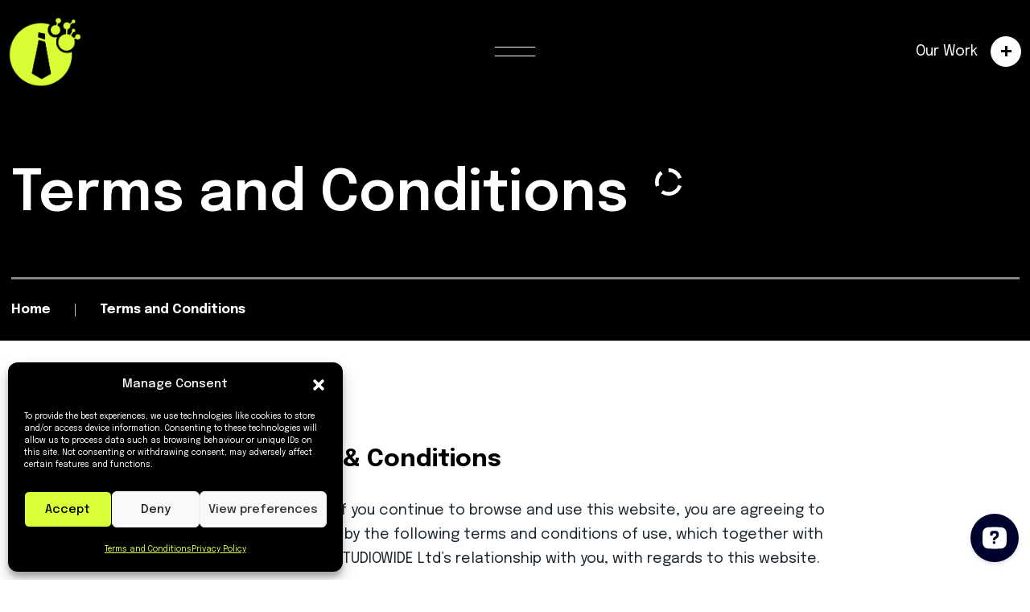

--- FILE ---
content_type: text/html; charset=UTF-8
request_url: https://www.studiowide.co.uk/terms-conditions/
body_size: 18824
content:
<!doctype html>
<html lang="en-GB">
<head>
	<!-- Meta Data -->
	<meta charset="UTF-8">
	<meta http-equiv="X-UA-Compatible" content="IE=edge">
	<meta name="viewport" content="width=device-width, initial-scale=1">

	<link rel="profile" href="https://gmpg.org/xfn/11">

	<meta name='robots' content='index, follow, max-image-preview:large, max-snippet:-1, max-video-preview:-1' />

	<!-- This site is optimized with the Yoast SEO plugin v25.0 - https://yoast.com/wordpress/plugins/seo/ -->
	<title>Terms and Conditions - Studiowide</title>
	<link rel="canonical" href="https://www.studiowide.co.uk/terms-conditions/" />
	<meta property="og:locale" content="en_GB" />
	<meta property="og:type" content="article" />
	<meta property="og:title" content="Terms and Conditions - Studiowide" />
	<meta property="og:description" content="Website Terms &amp; Conditions Welcome to our website. If you continue to browse and use this... Read more" />
	<meta property="og:url" content="https://www.studiowide.co.uk/terms-conditions/" />
	<meta property="og:site_name" content="Studiowide" />
	<meta property="article:modified_time" content="2024-09-27T21:06:21+00:00" />
	<meta name="twitter:card" content="summary_large_image" />
	<meta name="twitter:label1" content="Estimated reading time" />
	<meta name="twitter:data1" content="3 minutes" />
	<script type="application/ld+json" class="yoast-schema-graph">{"@context":"https://schema.org","@graph":[{"@type":"WebPage","@id":"https://www.studiowide.co.uk/terms-conditions/","url":"https://www.studiowide.co.uk/terms-conditions/","name":"Terms and Conditions - Studiowide","isPartOf":{"@id":"https://www.studiowide.co.uk/#website"},"datePublished":"2024-09-27T21:00:41+00:00","dateModified":"2024-09-27T21:06:21+00:00","breadcrumb":{"@id":"https://www.studiowide.co.uk/terms-conditions/#breadcrumb"},"inLanguage":"en-GB","potentialAction":[{"@type":"ReadAction","target":["https://www.studiowide.co.uk/terms-conditions/"]}]},{"@type":"BreadcrumbList","@id":"https://www.studiowide.co.uk/terms-conditions/#breadcrumb","itemListElement":[{"@type":"ListItem","position":1,"name":"Home","item":"https://www.studiowide.co.uk/"},{"@type":"ListItem","position":2,"name":"Terms and Conditions"}]},{"@type":"WebSite","@id":"https://www.studiowide.co.uk/#website","url":"https://www.studiowide.co.uk/","name":"Studiowide","description":"","publisher":{"@id":"https://www.studiowide.co.uk/#organization"},"potentialAction":[{"@type":"SearchAction","target":{"@type":"EntryPoint","urlTemplate":"https://www.studiowide.co.uk/?s={search_term_string}"},"query-input":{"@type":"PropertyValueSpecification","valueRequired":true,"valueName":"search_term_string"}}],"inLanguage":"en-GB"},{"@type":"Organization","@id":"https://www.studiowide.co.uk/#organization","name":"Studiowide","url":"https://www.studiowide.co.uk/","logo":{"@type":"ImageObject","inLanguage":"en-GB","@id":"https://www.studiowide.co.uk/#/schema/logo/image/","url":"https://www.studiowide.co.uk/wp-content/uploads/2022/12/logo_blk_2.png","contentUrl":"https://www.studiowide.co.uk/wp-content/uploads/2022/12/logo_blk_2.png","width":422,"height":407,"caption":"Studiowide"},"image":{"@id":"https://www.studiowide.co.uk/#/schema/logo/image/"}}]}</script>
	<!-- / Yoast SEO plugin. -->


<link rel='dns-prefetch' href='//www.googletagmanager.com' />
<link rel='dns-prefetch' href='//fonts.googleapis.com' />
<link rel="alternate" type="application/rss+xml" title="Studiowide &raquo; Feed" href="https://www.studiowide.co.uk/feed/" />
<link rel="alternate" type="application/rss+xml" title="Studiowide &raquo; Comments Feed" href="https://www.studiowide.co.uk/comments/feed/" />
<script type="text/javascript">
/* <![CDATA[ */
window._wpemojiSettings = {"baseUrl":"https:\/\/s.w.org\/images\/core\/emoji\/15.0.3\/72x72\/","ext":".png","svgUrl":"https:\/\/s.w.org\/images\/core\/emoji\/15.0.3\/svg\/","svgExt":".svg","source":{"concatemoji":"https:\/\/www.studiowide.co.uk\/wp-includes\/js\/wp-emoji-release.min.js?ver=6.6.4"}};
/*! This file is auto-generated */
!function(i,n){var o,s,e;function c(e){try{var t={supportTests:e,timestamp:(new Date).valueOf()};sessionStorage.setItem(o,JSON.stringify(t))}catch(e){}}function p(e,t,n){e.clearRect(0,0,e.canvas.width,e.canvas.height),e.fillText(t,0,0);var t=new Uint32Array(e.getImageData(0,0,e.canvas.width,e.canvas.height).data),r=(e.clearRect(0,0,e.canvas.width,e.canvas.height),e.fillText(n,0,0),new Uint32Array(e.getImageData(0,0,e.canvas.width,e.canvas.height).data));return t.every(function(e,t){return e===r[t]})}function u(e,t,n){switch(t){case"flag":return n(e,"\ud83c\udff3\ufe0f\u200d\u26a7\ufe0f","\ud83c\udff3\ufe0f\u200b\u26a7\ufe0f")?!1:!n(e,"\ud83c\uddfa\ud83c\uddf3","\ud83c\uddfa\u200b\ud83c\uddf3")&&!n(e,"\ud83c\udff4\udb40\udc67\udb40\udc62\udb40\udc65\udb40\udc6e\udb40\udc67\udb40\udc7f","\ud83c\udff4\u200b\udb40\udc67\u200b\udb40\udc62\u200b\udb40\udc65\u200b\udb40\udc6e\u200b\udb40\udc67\u200b\udb40\udc7f");case"emoji":return!n(e,"\ud83d\udc26\u200d\u2b1b","\ud83d\udc26\u200b\u2b1b")}return!1}function f(e,t,n){var r="undefined"!=typeof WorkerGlobalScope&&self instanceof WorkerGlobalScope?new OffscreenCanvas(300,150):i.createElement("canvas"),a=r.getContext("2d",{willReadFrequently:!0}),o=(a.textBaseline="top",a.font="600 32px Arial",{});return e.forEach(function(e){o[e]=t(a,e,n)}),o}function t(e){var t=i.createElement("script");t.src=e,t.defer=!0,i.head.appendChild(t)}"undefined"!=typeof Promise&&(o="wpEmojiSettingsSupports",s=["flag","emoji"],n.supports={everything:!0,everythingExceptFlag:!0},e=new Promise(function(e){i.addEventListener("DOMContentLoaded",e,{once:!0})}),new Promise(function(t){var n=function(){try{var e=JSON.parse(sessionStorage.getItem(o));if("object"==typeof e&&"number"==typeof e.timestamp&&(new Date).valueOf()<e.timestamp+604800&&"object"==typeof e.supportTests)return e.supportTests}catch(e){}return null}();if(!n){if("undefined"!=typeof Worker&&"undefined"!=typeof OffscreenCanvas&&"undefined"!=typeof URL&&URL.createObjectURL&&"undefined"!=typeof Blob)try{var e="postMessage("+f.toString()+"("+[JSON.stringify(s),u.toString(),p.toString()].join(",")+"));",r=new Blob([e],{type:"text/javascript"}),a=new Worker(URL.createObjectURL(r),{name:"wpTestEmojiSupports"});return void(a.onmessage=function(e){c(n=e.data),a.terminate(),t(n)})}catch(e){}c(n=f(s,u,p))}t(n)}).then(function(e){for(var t in e)n.supports[t]=e[t],n.supports.everything=n.supports.everything&&n.supports[t],"flag"!==t&&(n.supports.everythingExceptFlag=n.supports.everythingExceptFlag&&n.supports[t]);n.supports.everythingExceptFlag=n.supports.everythingExceptFlag&&!n.supports.flag,n.DOMReady=!1,n.readyCallback=function(){n.DOMReady=!0}}).then(function(){return e}).then(function(){var e;n.supports.everything||(n.readyCallback(),(e=n.source||{}).concatemoji?t(e.concatemoji):e.wpemoji&&e.twemoji&&(t(e.twemoji),t(e.wpemoji)))}))}((window,document),window._wpemojiSettings);
/* ]]> */
</script>
<link rel='stylesheet' id='cf7ic_style-css' href='https://www.studiowide.co.uk/wp-content/plugins/contact-form-7-image-captcha/css/cf7ic-style.css?ver=3.3.7' type='text/css' media='all' />
<link rel='stylesheet' id='onovo-plugin-frontend-widget-style-css' href='https://www.studiowide.co.uk/wp-content/plugins/onovo-plugin/elementor/assets/css/style.css?ver=1' type='text/css' media='all' />
<style id='wp-emoji-styles-inline-css' type='text/css'>

	img.wp-smiley, img.emoji {
		display: inline !important;
		border: none !important;
		box-shadow: none !important;
		height: 1em !important;
		width: 1em !important;
		margin: 0 0.07em !important;
		vertical-align: -0.1em !important;
		background: none !important;
		padding: 0 !important;
	}
</style>
<link rel='stylesheet' id='wp-block-library-css' href='https://www.studiowide.co.uk/wp-includes/css/dist/block-library/style.min.css?ver=6.6.4' type='text/css' media='all' />
<style id='safe-svg-svg-icon-style-inline-css' type='text/css'>
.safe-svg-cover{text-align:center}.safe-svg-cover .safe-svg-inside{display:inline-block;max-width:100%}.safe-svg-cover svg{fill:currentColor;height:100%;max-height:100%;max-width:100%;width:100%}

</style>
<style id='groundhogg-forms-style-2-inline-css' type='text/css'>
/*!***************************************************************************************************************************************************************************************************************************************!*\
  !*** css ./node_modules/css-loader/dist/cjs.js??ruleSet[1].rules[4].use[1]!./node_modules/postcss-loader/dist/cjs.js??ruleSet[1].rules[4].use[2]!./node_modules/sass-loader/dist/cjs.js??ruleSet[1].rules[4].use[3]!./src/style.scss ***!
  \***************************************************************************************************************************************************************************************************************************************/
/**
 * The following styles get applied both on the front of your site
 * and in the editor.
 *
 * Replace them with your own styles or remove the file completely.
 */
.wp-block-groundhogg-forms {
  margin: 1em 0;
}

/*# sourceMappingURL=style-index.css.map*/
</style>
<style id='classic-theme-styles-inline-css' type='text/css'>
/*! This file is auto-generated */
.wp-block-button__link{color:#fff;background-color:#32373c;border-radius:9999px;box-shadow:none;text-decoration:none;padding:calc(.667em + 2px) calc(1.333em + 2px);font-size:1.125em}.wp-block-file__button{background:#32373c;color:#fff;text-decoration:none}
</style>
<style id='global-styles-inline-css' type='text/css'>
:root{--wp--preset--aspect-ratio--square: 1;--wp--preset--aspect-ratio--4-3: 4/3;--wp--preset--aspect-ratio--3-4: 3/4;--wp--preset--aspect-ratio--3-2: 3/2;--wp--preset--aspect-ratio--2-3: 2/3;--wp--preset--aspect-ratio--16-9: 16/9;--wp--preset--aspect-ratio--9-16: 9/16;--wp--preset--color--black: #000000;--wp--preset--color--cyan-bluish-gray: #abb8c3;--wp--preset--color--white: #ffffff;--wp--preset--color--pale-pink: #f78da7;--wp--preset--color--vivid-red: #cf2e2e;--wp--preset--color--luminous-vivid-orange: #ff6900;--wp--preset--color--luminous-vivid-amber: #fcb900;--wp--preset--color--light-green-cyan: #7bdcb5;--wp--preset--color--vivid-green-cyan: #00d084;--wp--preset--color--pale-cyan-blue: #8ed1fc;--wp--preset--color--vivid-cyan-blue: #0693e3;--wp--preset--color--vivid-purple: #9b51e0;--wp--preset--gradient--vivid-cyan-blue-to-vivid-purple: linear-gradient(135deg,rgba(6,147,227,1) 0%,rgb(155,81,224) 100%);--wp--preset--gradient--light-green-cyan-to-vivid-green-cyan: linear-gradient(135deg,rgb(122,220,180) 0%,rgb(0,208,130) 100%);--wp--preset--gradient--luminous-vivid-amber-to-luminous-vivid-orange: linear-gradient(135deg,rgba(252,185,0,1) 0%,rgba(255,105,0,1) 100%);--wp--preset--gradient--luminous-vivid-orange-to-vivid-red: linear-gradient(135deg,rgba(255,105,0,1) 0%,rgb(207,46,46) 100%);--wp--preset--gradient--very-light-gray-to-cyan-bluish-gray: linear-gradient(135deg,rgb(238,238,238) 0%,rgb(169,184,195) 100%);--wp--preset--gradient--cool-to-warm-spectrum: linear-gradient(135deg,rgb(74,234,220) 0%,rgb(151,120,209) 20%,rgb(207,42,186) 40%,rgb(238,44,130) 60%,rgb(251,105,98) 80%,rgb(254,248,76) 100%);--wp--preset--gradient--blush-light-purple: linear-gradient(135deg,rgb(255,206,236) 0%,rgb(152,150,240) 100%);--wp--preset--gradient--blush-bordeaux: linear-gradient(135deg,rgb(254,205,165) 0%,rgb(254,45,45) 50%,rgb(107,0,62) 100%);--wp--preset--gradient--luminous-dusk: linear-gradient(135deg,rgb(255,203,112) 0%,rgb(199,81,192) 50%,rgb(65,88,208) 100%);--wp--preset--gradient--pale-ocean: linear-gradient(135deg,rgb(255,245,203) 0%,rgb(182,227,212) 50%,rgb(51,167,181) 100%);--wp--preset--gradient--electric-grass: linear-gradient(135deg,rgb(202,248,128) 0%,rgb(113,206,126) 100%);--wp--preset--gradient--midnight: linear-gradient(135deg,rgb(2,3,129) 0%,rgb(40,116,252) 100%);--wp--preset--font-size--small: 13px;--wp--preset--font-size--medium: 20px;--wp--preset--font-size--large: 36px;--wp--preset--font-size--x-large: 42px;--wp--preset--spacing--20: 0.44rem;--wp--preset--spacing--30: 0.67rem;--wp--preset--spacing--40: 1rem;--wp--preset--spacing--50: 1.5rem;--wp--preset--spacing--60: 2.25rem;--wp--preset--spacing--70: 3.38rem;--wp--preset--spacing--80: 5.06rem;--wp--preset--shadow--natural: 6px 6px 9px rgba(0, 0, 0, 0.2);--wp--preset--shadow--deep: 12px 12px 50px rgba(0, 0, 0, 0.4);--wp--preset--shadow--sharp: 6px 6px 0px rgba(0, 0, 0, 0.2);--wp--preset--shadow--outlined: 6px 6px 0px -3px rgba(255, 255, 255, 1), 6px 6px rgba(0, 0, 0, 1);--wp--preset--shadow--crisp: 6px 6px 0px rgba(0, 0, 0, 1);}:where(.is-layout-flex){gap: 0.5em;}:where(.is-layout-grid){gap: 0.5em;}body .is-layout-flex{display: flex;}.is-layout-flex{flex-wrap: wrap;align-items: center;}.is-layout-flex > :is(*, div){margin: 0;}body .is-layout-grid{display: grid;}.is-layout-grid > :is(*, div){margin: 0;}:where(.wp-block-columns.is-layout-flex){gap: 2em;}:where(.wp-block-columns.is-layout-grid){gap: 2em;}:where(.wp-block-post-template.is-layout-flex){gap: 1.25em;}:where(.wp-block-post-template.is-layout-grid){gap: 1.25em;}.has-black-color{color: var(--wp--preset--color--black) !important;}.has-cyan-bluish-gray-color{color: var(--wp--preset--color--cyan-bluish-gray) !important;}.has-white-color{color: var(--wp--preset--color--white) !important;}.has-pale-pink-color{color: var(--wp--preset--color--pale-pink) !important;}.has-vivid-red-color{color: var(--wp--preset--color--vivid-red) !important;}.has-luminous-vivid-orange-color{color: var(--wp--preset--color--luminous-vivid-orange) !important;}.has-luminous-vivid-amber-color{color: var(--wp--preset--color--luminous-vivid-amber) !important;}.has-light-green-cyan-color{color: var(--wp--preset--color--light-green-cyan) !important;}.has-vivid-green-cyan-color{color: var(--wp--preset--color--vivid-green-cyan) !important;}.has-pale-cyan-blue-color{color: var(--wp--preset--color--pale-cyan-blue) !important;}.has-vivid-cyan-blue-color{color: var(--wp--preset--color--vivid-cyan-blue) !important;}.has-vivid-purple-color{color: var(--wp--preset--color--vivid-purple) !important;}.has-black-background-color{background-color: var(--wp--preset--color--black) !important;}.has-cyan-bluish-gray-background-color{background-color: var(--wp--preset--color--cyan-bluish-gray) !important;}.has-white-background-color{background-color: var(--wp--preset--color--white) !important;}.has-pale-pink-background-color{background-color: var(--wp--preset--color--pale-pink) !important;}.has-vivid-red-background-color{background-color: var(--wp--preset--color--vivid-red) !important;}.has-luminous-vivid-orange-background-color{background-color: var(--wp--preset--color--luminous-vivid-orange) !important;}.has-luminous-vivid-amber-background-color{background-color: var(--wp--preset--color--luminous-vivid-amber) !important;}.has-light-green-cyan-background-color{background-color: var(--wp--preset--color--light-green-cyan) !important;}.has-vivid-green-cyan-background-color{background-color: var(--wp--preset--color--vivid-green-cyan) !important;}.has-pale-cyan-blue-background-color{background-color: var(--wp--preset--color--pale-cyan-blue) !important;}.has-vivid-cyan-blue-background-color{background-color: var(--wp--preset--color--vivid-cyan-blue) !important;}.has-vivid-purple-background-color{background-color: var(--wp--preset--color--vivid-purple) !important;}.has-black-border-color{border-color: var(--wp--preset--color--black) !important;}.has-cyan-bluish-gray-border-color{border-color: var(--wp--preset--color--cyan-bluish-gray) !important;}.has-white-border-color{border-color: var(--wp--preset--color--white) !important;}.has-pale-pink-border-color{border-color: var(--wp--preset--color--pale-pink) !important;}.has-vivid-red-border-color{border-color: var(--wp--preset--color--vivid-red) !important;}.has-luminous-vivid-orange-border-color{border-color: var(--wp--preset--color--luminous-vivid-orange) !important;}.has-luminous-vivid-amber-border-color{border-color: var(--wp--preset--color--luminous-vivid-amber) !important;}.has-light-green-cyan-border-color{border-color: var(--wp--preset--color--light-green-cyan) !important;}.has-vivid-green-cyan-border-color{border-color: var(--wp--preset--color--vivid-green-cyan) !important;}.has-pale-cyan-blue-border-color{border-color: var(--wp--preset--color--pale-cyan-blue) !important;}.has-vivid-cyan-blue-border-color{border-color: var(--wp--preset--color--vivid-cyan-blue) !important;}.has-vivid-purple-border-color{border-color: var(--wp--preset--color--vivid-purple) !important;}.has-vivid-cyan-blue-to-vivid-purple-gradient-background{background: var(--wp--preset--gradient--vivid-cyan-blue-to-vivid-purple) !important;}.has-light-green-cyan-to-vivid-green-cyan-gradient-background{background: var(--wp--preset--gradient--light-green-cyan-to-vivid-green-cyan) !important;}.has-luminous-vivid-amber-to-luminous-vivid-orange-gradient-background{background: var(--wp--preset--gradient--luminous-vivid-amber-to-luminous-vivid-orange) !important;}.has-luminous-vivid-orange-to-vivid-red-gradient-background{background: var(--wp--preset--gradient--luminous-vivid-orange-to-vivid-red) !important;}.has-very-light-gray-to-cyan-bluish-gray-gradient-background{background: var(--wp--preset--gradient--very-light-gray-to-cyan-bluish-gray) !important;}.has-cool-to-warm-spectrum-gradient-background{background: var(--wp--preset--gradient--cool-to-warm-spectrum) !important;}.has-blush-light-purple-gradient-background{background: var(--wp--preset--gradient--blush-light-purple) !important;}.has-blush-bordeaux-gradient-background{background: var(--wp--preset--gradient--blush-bordeaux) !important;}.has-luminous-dusk-gradient-background{background: var(--wp--preset--gradient--luminous-dusk) !important;}.has-pale-ocean-gradient-background{background: var(--wp--preset--gradient--pale-ocean) !important;}.has-electric-grass-gradient-background{background: var(--wp--preset--gradient--electric-grass) !important;}.has-midnight-gradient-background{background: var(--wp--preset--gradient--midnight) !important;}.has-small-font-size{font-size: var(--wp--preset--font-size--small) !important;}.has-medium-font-size{font-size: var(--wp--preset--font-size--medium) !important;}.has-large-font-size{font-size: var(--wp--preset--font-size--large) !important;}.has-x-large-font-size{font-size: var(--wp--preset--font-size--x-large) !important;}
:where(.wp-block-post-template.is-layout-flex){gap: 1.25em;}:where(.wp-block-post-template.is-layout-grid){gap: 1.25em;}
:where(.wp-block-columns.is-layout-flex){gap: 2em;}:where(.wp-block-columns.is-layout-grid){gap: 2em;}
:root :where(.wp-block-pullquote){font-size: 1.5em;line-height: 1.6;}
</style>
<link rel='stylesheet' id='contact-form-7-css' href='https://www.studiowide.co.uk/wp-content/plugins/contact-form-7/includes/css/styles.css?ver=6.0.6' type='text/css' media='all' />
<link rel='stylesheet' id='groundhogg-form-css' href='https://www.studiowide.co.uk/wp-content/plugins/groundhogg/assets/css/frontend/form.css?ver=4.2.10' type='text/css' media='all' />
<link rel='stylesheet' id='cmplz-general-css' href='https://www.studiowide.co.uk/wp-content/plugins/complianz-gdpr/assets/css/cookieblocker.min.css?ver=1767775566' type='text/css' media='all' />
<link rel='stylesheet' id='bootstrap-css' href='https://www.studiowide.co.uk/wp-content/themes/onovo/assets/styles/bootstrap.css?ver=6.6.4' type='text/css' media='all' />
<link rel='stylesheet' id='onovo-font-awesome-css' href='https://www.studiowide.co.uk/wp-content/themes/onovo/assets/fonts/font-awesome/css/font-awesome.css?ver=6.6.4' type='text/css' media='all' />
<link rel='stylesheet' id='magnific-popup-css' href='https://www.studiowide.co.uk/wp-content/themes/onovo/assets/styles/magnific-popup.css?ver=6.6.4' type='text/css' media='all' />
<link rel='stylesheet' id='splitting-css' href='https://www.studiowide.co.uk/wp-content/themes/onovo/assets/styles/splitting.css?ver=6.6.4' type='text/css' media='all' />
<link rel='stylesheet' id='animate-css' href='https://www.studiowide.co.uk/wp-content/themes/onovo/assets/styles/animate.css?ver=6.6.4' type='text/css' media='all' />
<link rel='stylesheet' id='swiper-css' href='https://www.studiowide.co.uk/wp-content/plugins/elementor/assets/lib/swiper/v8/css/swiper.min.css?ver=8.4.5' type='text/css' media='all' />
<link rel='stylesheet' id='jquery-pagepiling-css' href='https://www.studiowide.co.uk/wp-content/themes/onovo/assets/styles/jquery.pagepiling.css?ver=6.6.4' type='text/css' media='all' />
<link rel='stylesheet' id='onovo-main-css' href='https://www.studiowide.co.uk/wp-content/themes/onovo/style.css?ver=6.6.4' type='text/css' media='all' />
<link rel='stylesheet' id='onovo-child-style-css' href='https://www.studiowide.co.uk/wp-content/themes/onovo-child/style.css?ver=1.0.0' type='text/css' media='all' />
<link rel='stylesheet' id='onovo-fonts-css' href='https://fonts.googleapis.com/css2?family=Epilogue:ital,wght@0,100;0,200;0,300;0,400;0,500;0,600;0,700;0,800;0,900;1,100;1,200;1,300;1,400;1,500;1,600;1,700;1,800;1,900&#038;display=swap' type='text/css' media='all' />
<link rel='stylesheet' id='elementor-frontend-css' href='https://www.studiowide.co.uk/wp-content/plugins/elementor/assets/css/frontend.min.css?ver=3.34.0' type='text/css' media='all' />
<link rel='stylesheet' id='elementor-post-6-css' href='https://www.studiowide.co.uk/wp-content/uploads/elementor/css/post-6.css?ver=1769510780' type='text/css' media='all' />
<link rel='stylesheet' id='elementor-post-13467-css' href='https://www.studiowide.co.uk/wp-content/uploads/elementor/css/post-13467.css?ver=1769513729' type='text/css' media='all' />
<link rel='stylesheet' id='elementor-gf-local-roboto-css' href='https://www.studiowide.co.uk/wp-content/uploads/elementor/google-fonts/css/roboto.css?ver=1743424585' type='text/css' media='all' />
<link rel='stylesheet' id='elementor-gf-local-robotoslab-css' href='https://www.studiowide.co.uk/wp-content/uploads/elementor/google-fonts/css/robotoslab.css?ver=1743424588' type='text/css' media='all' />
<script type="text/javascript" src="https://www.studiowide.co.uk/wp-includes/js/jquery/jquery.min.js?ver=3.7.1" id="jquery-core-js"></script>
<script type="text/javascript" src="https://www.studiowide.co.uk/wp-includes/js/jquery/jquery-migrate.min.js?ver=3.4.1" id="jquery-migrate-js"></script>

<!-- Google tag (gtag.js) snippet added by Site Kit -->
<!-- Google Analytics snippet added by Site Kit -->
<script type="text/javascript" src="https://www.googletagmanager.com/gtag/js?id=G-LQB22XJKT2" id="google_gtagjs-js" async></script>
<script type="text/javascript" id="google_gtagjs-js-after">
/* <![CDATA[ */
window.dataLayer = window.dataLayer || [];function gtag(){dataLayer.push(arguments);}
gtag("set","linker",{"domains":["www.studiowide.co.uk"]});
gtag("js", new Date());
gtag("set", "developer_id.dZTNiMT", true);
gtag("config", "G-LQB22XJKT2");
/* ]]> */
</script>
<meta name="generator" content="Site Kit by Google 1.171.0" />			<style>.cmplz-hidden {
					display: none !important;
				}</style><link rel="pingback" href="https://www.studiowide.co.uk/xmlrpc.php">
<style>

	/* bg color */
	
	/*headings*/
	
	
					.h1, h1, h1.onovo-title-1, .onovo-title-1 {
		text-transform: unset;
	}
	
					.h2, h2, h2.onovo-title-2, .onovo-title-2 {
		text-transform: unset;
	}
	
					.h3, h3 {
		text-transform: unset;
	}
	
					.h4, h4 {
		text-transform: unset;
	}
	
					.h5, h5 {
		text-transform: unset;
	}
	
					.h6, h6 {
		text-transform: unset;
	}
	
	/* paragraphs */
						
	/* intro */
			
	/* theme color */
	
	/* buttons */
								
	
	
	
</style>

<meta name="generator" content="Elementor 3.34.0; features: e_font_icon_svg, additional_custom_breakpoints; settings: css_print_method-external, google_font-enabled, font_display-swap">
			<style>
				.e-con.e-parent:nth-of-type(n+4):not(.e-lazyloaded):not(.e-no-lazyload),
				.e-con.e-parent:nth-of-type(n+4):not(.e-lazyloaded):not(.e-no-lazyload) * {
					background-image: none !important;
				}
				@media screen and (max-height: 1024px) {
					.e-con.e-parent:nth-of-type(n+3):not(.e-lazyloaded):not(.e-no-lazyload),
					.e-con.e-parent:nth-of-type(n+3):not(.e-lazyloaded):not(.e-no-lazyload) * {
						background-image: none !important;
					}
				}
				@media screen and (max-height: 640px) {
					.e-con.e-parent:nth-of-type(n+2):not(.e-lazyloaded):not(.e-no-lazyload),
					.e-con.e-parent:nth-of-type(n+2):not(.e-lazyloaded):not(.e-no-lazyload) * {
						background-image: none !important;
					}
				}
			</style>
			<noscript><style>.lazyload[data-src]{display:none !important;}</style></noscript><style>.lazyload{background-image:none !important;}.lazyload:before{background-image:none !important;}</style><link rel="icon" href="https://studiowideallwebsitemedia.s3.eu-west-1.amazonaws.com/wp-content/uploads/2024/09/07201325/cropped-512x512-3-32x32.png" sizes="32x32" />
<link rel="icon" href="https://studiowideallwebsitemedia.s3.eu-west-1.amazonaws.com/wp-content/uploads/2024/09/07201325/cropped-512x512-3-192x192.png" sizes="192x192" />
<link rel="apple-touch-icon" href="https://studiowideallwebsitemedia.s3.eu-west-1.amazonaws.com/wp-content/uploads/2024/09/07201325/cropped-512x512-3-180x180.png" />
<meta name="msapplication-TileImage" content="https://studiowideallwebsitemedia.s3.eu-west-1.amazonaws.com/wp-content/uploads/2024/09/07201325/cropped-512x512-3-270x270.png" />
		<style type="text/css" id="wp-custom-css">
			.date {
    display: none !important;
}
.onovo-post-date a {
    background: #D8FF35;
    padding: 6px 16px;
    border-radius: 16px;
    
}
.wpcf7 form.sent .wpcf7-response-output {
    border-color: #D8FF35;
    background: #000;
    color: #fff;
}

@media (max-width: 767px) {
.onovo-faq-item .onovo-collapse-btn .arrow::before,
	.onovo-faq-item .onovo-collapse-btn .arrow::after {
		margin-top: -22px;
		width: 45px;
		height: 45px;
	}
}
/* Improve visibility of WP Image CAPTCHA on dark backgrounds */
.onovo-subscribe-form .cf7ic {
  background-color: #ffffff;
  padding: 8px 10px;
  border-radius: 6px;
  display: inline-block;
  box-shadow: 0 0 8px rgba(255, 255, 255, 0.3);
}

.onovo-subscribe-form img.cf7ic-image {
  filter: brightness(1.3) contrast(1.2);
  border-radius: 4px;
  display: block;
  margin: 0 auto;
}

.onovo-subscribe-form .cf7ic label {
  color: #111;
}
/* Improve visibility of WP Image CAPTCHA globally */
.cf7ic {
  background-color: #ffffff;
  padding: 8px 10px;
  border-radius: 6px;
  display: inline-block;
  box-shadow: 0 0 8px rgba(255, 255, 255, 0.3);
}
.cf7ic img {
  filter: brightness(1.3) contrast(1.2);
  border-radius: 4px;
  display: block;
  margin: 0 auto;
}
.cf7ic label {
  color: #111;
}

/* Improve visibility of WP Image CAPTCHA globally with important overrides */
.cf7ic {
/* Adjust WP Image CAPTCHA colours for dark background */
.cf7ic {
  background-color: transparent !important;
  padding: 0 !important;
  box-shadow: none !important;
}
.cf7ic img {
  filter: invert(1) brightness(1.5) !important;
}
.cf7ic label {
  color: #fff !important;
}

  background-color: #ffffff !important;
  padding: 8px 10px !important;
  border-radius: 6px !important;
  display: inline-block !important;
  box-shadow: 0 0 8px rgba(255, 255, 255, 0.3) !important;
}
.cf7ic img {
  filter: brightness(1.3) contrast(1.2) !important;
  border-radius: 4px !important;
  display: block !important;
  margin: 0 auto !important;
}
.cf7ic label {
  color: #111 !important;
}


.captcha-image{
	    color: #fff !important;
	margin-left: 40px;
}


.page-id-14634 .onovo-breadcrums ,.page-id-14530 .onovo-breadcrums{
    margin-top: 0 !important; 
    padding-top: 10px !important; 
    border-top: 3px solid #000 !important; 
}
		</style>
		</head>


<body class="page-template-default page page-id-13467 elementor-default elementor-kit-6 elementor-page elementor-page-13467">
	
	
	<div class="preloader">
		<div class="preloader__spinner">
			<span class="preloader__double-bounce"></span>
			<span class="preloader__double-bounce preloader__double-bounce--delay"></span>
		</div>
	</div>

	<div class="onovo-page footer--fixed">
    

<header class="onovo-header">
	<div class="header--builder">
				<div data-elementor-type="wp-post" data-elementor-id="15" class="elementor elementor-15">
						<section class="elementor-section elementor-top-section elementor-element elementor-element-f4af893 elementor-section-content-middle elementor-section-boxed elementor-section-height-default elementor-section-height-default" data-id="f4af893" data-element_type="section">
						<div class="elementor-container elementor-column-gap-default">
					<div class="elementor-column elementor-col-33 elementor-top-column elementor-element elementor-element-3040994" data-id="3040994" data-element_type="column">
			<div class="elementor-widget-wrap elementor-element-populated">
						<div class="elementor-element elementor-element-d96fbd0 elementor-widget__width-initial elementor-widget elementor-widget-onovo-header-logo" data-id="d96fbd0" data-element_type="widget" data-widget_type="onovo-header-logo.default">
				<div class="elementor-widget-container">
					
		<div class="onovo-logo-image">
			<a href="/">
								<img decoding="async" src="[data-uri]" alt="Onovo" data-src="https://www.studiowide.co.uk/wp-content/uploads/2022/12/logo_blk_2.png" class="lazyload" data-eio-rwidth="422" data-eio-rheight="407" /><noscript><img decoding="async" src="https://www.studiowide.co.uk/wp-content/uploads/2022/12/logo_blk_2.png" alt="Onovo" data-eio="l" /></noscript>
												<img decoding="async" class="logo--white lazyload" src="[data-uri]" alt="Onovo" data-src="https://www.studiowide.co.uk/wp-content/uploads/2022/12/logo_grn_2.png" data-eio-rwidth="422" data-eio-rheight="407" /><noscript><img decoding="async" class="logo--white" src="https://www.studiowide.co.uk/wp-content/uploads/2022/12/logo_grn_2.png" alt="Onovo" data-eio="l" /></noscript>
							</a>
		</div>

						</div>
				</div>
					</div>
		</div>
				<div class="elementor-column elementor-col-33 elementor-top-column elementor-element elementor-element-c902d46" data-id="c902d46" data-element_type="column">
			<div class="elementor-widget-wrap elementor-element-populated">
						<div class="elementor-element elementor-element-9740a39 elementor-widget elementor-widget-onovo-menu-hamburger" data-id="9740a39" data-element_type="widget" data-widget_type="onovo-menu-hamburger.default">
				<div class="elementor-widget-container">
					
		
		<!-- Button -->
		<a href="#" class="onovo-menu-btn">
			<span></span>
		</a>

		<div class="onovo-menu-popup">
			<div class="onovo-menu-overlay"></div>
			<div class="onovo-menu-overlay-after"></div>
			<div class="onovo-menu-container onovo--noscroll">
				<div class="container">
					<div class="onovo-menu">
						<ul id="menu-top-menu" class="onovo-menu-nav"><li id="menu-item-676" class=" onovo-menu-item menu-item onovo-menu-item menu-item-type-post_type onovo-menu-item menu-item-object-page onovo-menu-item menu-item-home onovo-menu-item "><a class="onovo-lnk lnk--active" href="https://www.studiowide.co.uk/">Home</a></li>
<li id="menu-item-2909" class=" onovo-menu-item menu-item onovo-menu-item menu-item-type-post_type onovo-menu-item menu-item-object-page onovo-menu-item "><a class="onovo-lnk lnk--active" href="https://www.studiowide.co.uk/about/">About</a></li>
<li id="menu-item-4872" class=" onovo-menu-item menu-item onovo-menu-item menu-item-type-post_type onovo-menu-item menu-item-object-page onovo-menu-item "><a class="onovo-lnk lnk--active" href="https://www.studiowide.co.uk/what-we-do/">What We Do</a></li>
<li id="menu-item-2899" class=" onovo-menu-item menu-item onovo-menu-item menu-item-type-post_type onovo-menu-item menu-item-object-page onovo-menu-item "><a class="onovo-lnk lnk--active" href="https://www.studiowide.co.uk/our-work/">Our Work</a></li>
<li id="menu-item-3045" class=" onovo-menu-item menu-item onovo-menu-item menu-item-type-post_type onovo-menu-item menu-item-object-page onovo-menu-item "><a class="onovo-lnk lnk--active" href="https://www.studiowide.co.uk/news/">Insights</a></li>
<li id="menu-item-14624" class=" onovo-menu-item menu-item onovo-menu-item menu-item-type-post_type onovo-menu-item menu-item-object-page onovo-menu-item "><a class="onovo-lnk lnk--active" href="https://www.studiowide.co.uk/toolkit/">Toolkit</a></li>
<li id="menu-item-14350" class=" onovo-menu-item menu-item onovo-menu-item menu-item-type-custom onovo-menu-item menu-item-object-custom onovo-menu-item "><a target="_blank" class="onovo-lnk lnk--active" href="https://www.immersivelearning.co/">Immersive Learning</a></li>
<li id="menu-item-2539" class=" onovo-menu-item menu-item onovo-menu-item menu-item-type-post_type onovo-menu-item menu-item-object-page onovo-menu-item "><a class="onovo-lnk lnk--active" href="https://www.studiowide.co.uk/talk-to-us/">Contact Us</a></li>
</ul>					</div>
				</div>
			</div>
		</div>

						</div>
				</div>
					</div>
		</div>
				<div class="elementor-column elementor-col-33 elementor-top-column elementor-element elementor-element-c628ed9" data-id="c628ed9" data-element_type="column">
			<div class="elementor-widget-wrap elementor-element-populated">
						<div class="elementor-element elementor-element-1469236 elementor-widget elementor-widget-onovo-header-btn" data-id="1469236" data-element_type="widget" data-widget_type="onovo-header-btn.default">
				<div class="elementor-widget-container">
					
		    <!-- Button -->
		<a class="onovo-head-btn onovo-hover-btn" href="/our-work">
      <span >
				<span class="onovo-lnk lnk--active">Our Work</span>
			</span>
      <i class="arrow"><span></span></i>
    </a>
		
						</div>
				</div>
					</div>
		</div>
					</div>
		</section>
				</div>
			</div>
</header>

		<div class="wrapper">
	
	
	<div class="onovo-intro intro--black">
		<div class="container">
			<h1 class="onovo-title-1 onovo-text-white">
				Terms and Conditions								<span class="onovo-sep word">
										<i class="sep-img" style="background-image: url(https://www.studiowide.co.uk/wp-content/uploads/2023/02/title_icon.svg);"></i>
									</span>
							</h1>
						<div class="onovo-breadcrums">
				<ul><li><a href="https://www.studiowide.co.uk" title="Studiowide">Home</span></a></li><li class="current"><span>Terms and Conditions</span></li></ul>			</div>
					</div>
	</div>

	<div class="onovo-post">
		<div class="container">
			
			<!-- Image -->
			
			<!-- Post-->
			<div class="onovo-post-wrapper">
				<div class="onovo-post-content">

					<div class="onovo-post-text">
						<!-- Content -->
						
<div id="post-13467" class="post-13467 page type-page status-publish hentry">
	<div class="post-content">
				<div data-elementor-type="wp-page" data-elementor-id="13467" class="elementor elementor-13467">
				<div class="elementor-element elementor-element-2754f2e8 e-flex e-con-boxed e-con e-parent" data-id="2754f2e8" data-element_type="container">
					<div class="e-con-inner">
				<div class="elementor-element elementor-element-279a8a1e elementor-widget elementor-widget-text-editor" data-id="279a8a1e" data-element_type="widget" data-widget_type="text-editor.default">
				<div class="elementor-widget-container">
									
<h4 class="wp-block-heading"><strong>Website Terms &amp; Conditions</strong></h4>
<p>Welcome to our website. If you continue to browse and use this website, you are agreeing to comply with and be bound by the following terms and conditions of use, which together with our <a href="/privacy">privacy policy</a> govern STUDIOWIDE Ltd’s relationship with you, with regards to this website.</p>
<p>The term ‘STUDIOWIDE Ltd’ or ‘STUDIOWIDE’ or ‘us’ or ‘we’ refers to the owner of the website whose registered and main office is: Baltic Creative, 16 Jordan Street, Liverpool, L1 0BP..</p>
<p>Our company registration number is 06832340, registered in England and Wales.</p>
<p>The term ‘you’ refers to the user or viewer of our website.</p>
<p>The use of this website is subject to the following terms of use. (If you disagree with any part of these terms and conditions, please do not use our website):</p>
<ul>
<li>The content of the pages of this website is for your general information and use only. It is subject to change without notice.</li>
<li>This website uses Google analytics cookies to monitor browsing preferences. Please see our <a href="/privacy">privacy policy </a>for further details regarding our cookie policy.</li>
<li>Neither we nor any third parties provide any warranty or guarantee as to the accuracy, timeliness, performance, completeness or suitability of the information and materials found or offered on this website for any particular purpose. You acknowledge that such information and materials may contain inaccuracies or errors and we expressly exclude liability for any such inaccuracies or errors to the fullest extent permitted by law.</li>
<li>Your use of any information or materials on this website is entirely at your own risk, for which we shall not be liable. It shall be your own responsibility to ensure that any products, services or information available through this website meet your specific requirements.</li>
<li>This website contains material which is owned by or licensed to us. This material includes, but is not limited to, designs, layouts, look and feel, appearance and graphics. Reproduction is prohibited unless by prior agreement.</li>
<li>From time to time, this website may also include links to other websites. These links are provided for your convenience to provide further information. They do not signify that we endorse the website(s). We have no responsibility for the content of the linked website(s).</li>
</ul>
<h4>3rd Party Trademarks &amp; Logos</h4>
<p>From time to time STUDIOWIDE may use client logos within this website to illustrate the working relationship with clients. STUDIOWIDE acknowledges all legal trademarks are the property of their respective owners. Any third-party logos or trademarks are used with the implied consent of the trademark owner.</p>
<p>Any trademark owners who do not consent to the use of such logo can request an immediate removal from our website. We will acknowledge and remove any 3rd party logos immediately. Please contact info@studiowide.co.uk for immediate removal.</p>
<p>Your use of this website and any dispute arising out of such use of the website is subject to the laws of England, Northern Ireland, Scotland and Wales.</p>
								</div>
				</div>
					</div>
				</div>
				</div>
			</div>
</div><!-- #post-13467 -->											</div>

				</div>
			</div>

		    
		</div>
	</div>

	

	
	</div>

		<footer class="onovo-footer">
		

<div class="footer--builder">
  		<div data-elementor-type="wp-post" data-elementor-id="924" class="elementor elementor-924">
						<section class="elementor-section elementor-top-section elementor-element elementor-element-6983cfc elementor-section-full_width elementor-section-height-default elementor-section-height-default" data-id="6983cfc" data-element_type="section" data-settings="{&quot;background_background&quot;:&quot;classic&quot;}">
						<div class="elementor-container elementor-column-gap-no">
					<div class="elementor-column elementor-col-100 elementor-top-column elementor-element elementor-element-0013e6c" data-id="0013e6c" data-element_type="column">
			<div class="elementor-widget-wrap elementor-element-populated">
						<section class="elementor-section elementor-inner-section elementor-element elementor-element-87aa751 elementor-section-content-middle elementor-section-boxed elementor-section-height-default elementor-section-height-default" data-id="87aa751" data-element_type="section">
						<div class="elementor-container elementor-column-gap-default">
					<div class="elementor-column elementor-col-50 elementor-inner-column elementor-element elementor-element-ae1dce0" data-id="ae1dce0" data-element_type="column">
			<div class="elementor-widget-wrap elementor-element-populated">
						<div class="elementor-element elementor-element-1ed2a7e elementor-widget elementor-widget-heading" data-id="1ed2a7e" data-element_type="widget" data-widget_type="heading.default">
				<div class="elementor-widget-container">
					<div class="elementor-heading-title elementor-size-default">Sign Up To Get The Latest Tools &amp; Insights</div>				</div>
				</div>
				<div class="elementor-element elementor-element-910da14 elementor-widget elementor-widget-html" data-id="910da14" data-element_type="widget" data-widget_type="html.default">
				<div class="elementor-widget-container">
					<div style="display: flex; align-items: center; justify-content: flex-start;">
  <h1 style="color: white; font-size: 48px; margin: 0;">BEYOND DIGITAL</h1>
  <img decoding="async" src="[data-uri]" alt="Beyond Digital" style="width: 80px; margin-left: 20px;" data-src="https://studiowideallwebsitemedia.s3.eu-west-1.amazonaws.com/wp-content/uploads/2024/10/04105715/beyond_digital_wht_100px.png" class="lazyload" /><noscript><img decoding="async" src="https://studiowideallwebsitemedia.s3.eu-west-1.amazonaws.com/wp-content/uploads/2024/10/04105715/beyond_digital_wht_100px.png" alt="Beyond Digital" style="width: 80px; margin-left: 20px;" data-eio="l" /></noscript>
</div>

				</div>
				</div>
				<div class="elementor-element elementor-element-ef91987 elementor-widget elementor-widget-onovo-button" data-id="ef91987" data-element_type="widget" data-widget_type="onovo-button.default">
				<div class="elementor-widget-container">
					
				<!-- Button -->
		<a class="onovo-btn onovo-hover-btn" href="/toolkit/">
    		<i class="arrow"><span></span></i>						<span >
				Access Our Toolkit			</span>
    	</a>
		
						</div>
				</div>
					</div>
		</div>
				<div class="elementor-column elementor-col-50 elementor-inner-column elementor-element elementor-element-623d3dd" data-id="623d3dd" data-element_type="column">
			<div class="elementor-widget-wrap elementor-element-populated">
						<div class="elementor-element elementor-element-8a6587b elementor-widget elementor-widget-onovo-cf7-form" data-id="8a6587b" data-element_type="widget" data-widget_type="onovo-cf7-form.default">
				<div class="elementor-widget-container">
					
					
<div class="wpcf7 no-js" id="wpcf7-f4380-o1" lang="en-US" dir="ltr" data-wpcf7-id="4380">
<div class="screen-reader-response"><p role="status" aria-live="polite" aria-atomic="true"></p> <ul></ul></div>
<form action="/terms-conditions/#wpcf7-f4380-o1" method="post" class="wpcf7-form init" aria-label="Contact form" novalidate="novalidate" data-status="init">
<div style="display: none;">
<input type="hidden" name="_wpcf7" value="4380" />
<input type="hidden" name="_wpcf7_version" value="6.0.6" />
<input type="hidden" name="_wpcf7_locale" value="en_US" />
<input type="hidden" name="_wpcf7_unit_tag" value="wpcf7-f4380-o1" />
<input type="hidden" name="_wpcf7_container_post" value="0" />
<input type="hidden" name="_wpcf7_posted_data_hash" value="" />
</div>
<div class="onovo-subscribe-form">
	<p><span class="wpcf7-form-control-wrap" data-name="your-email"><input size="40" maxlength="400" class="wpcf7-form-control wpcf7-email wpcf7-validates-as-required wpcf7-text wpcf7-validates-as-email" aria-required="true" aria-invalid="false" placeholder="Enter your email" value="" type="email" name="your-email" /></span><br />
<div id="cf7sr-6979269bcb164" class="cf7sr-g-recaptcha" data-theme="light" data-type="image" data-size="compact" data-sitekey="6Ld7E0csAAAAAEeUk_Yt5hJyx_QwcBrOWO6z5Vw3"></div><span class="wpcf7-form-control-wrap cf7sr-recaptcha" data-name="cf7sr-recaptcha"><input type="hidden" name="cf7sr-recaptcha" value="" class="wpcf7-form-control"></span>
	</p>
	<div class="submit-container">
		<p><button type="submit" class="onovo-btn onovo-hover-btn btn--active"><span>Subscribe</span></button>
		</p>
	</div>
</div>
<p><span id="wpcf7-6979269bcb12b-wrapper" class="wpcf7-form-control-wrap honeypot-941-wrap" style="display:none !important; visibility:hidden !important;"><input type="hidden" name="honeypot-941-time-start" value="1769547419"><input type="hidden" name="honeypot-941-time-check" value="4"><input id="wpcf7-6979269bcb12b-field"  class="wpcf7-form-control wpcf7-text" type="text" name="honeypot-941" value="" size="40" tabindex="-1" autocomplete="new-password" /></span>
</p><div class="wpcf7-response-output" aria-hidden="true"></div>
</form>
</div>
		
						</div>
				</div>
					</div>
		</div>
					</div>
		</section>
				<section class="elementor-section elementor-inner-section elementor-element elementor-element-49409fe elementor-section-content-middle elementor-section-boxed elementor-section-height-default elementor-section-height-default" data-id="49409fe" data-element_type="section">
						<div class="elementor-container elementor-column-gap-no">
					<div class="elementor-column elementor-col-100 elementor-inner-column elementor-element elementor-element-391ddb3" data-id="391ddb3" data-element_type="column">
			<div class="elementor-widget-wrap elementor-element-populated">
						<div class="elementor-element elementor-element-452f8b2 elementor-widget-divider--view-line elementor-widget elementor-widget-divider" data-id="452f8b2" data-element_type="widget" data-widget_type="divider.default">
				<div class="elementor-widget-container">
							<div class="elementor-divider">
			<span class="elementor-divider-separator">
						</span>
		</div>
						</div>
				</div>
					</div>
		</div>
					</div>
		</section>
				<section class="elementor-section elementor-inner-section elementor-element elementor-element-55ea69b elementor-section-boxed elementor-section-height-default elementor-section-height-default" data-id="55ea69b" data-element_type="section">
						<div class="elementor-container elementor-column-gap-custom">
					<div class="elementor-column elementor-col-33 elementor-inner-column elementor-element elementor-element-34ac07c" data-id="34ac07c" data-element_type="column">
			<div class="elementor-widget-wrap elementor-element-populated">
						<div class="elementor-element elementor-element-f4749bc elementor-invisible elementor-widget elementor-widget-image" data-id="f4749bc" data-element_type="widget" data-settings="{&quot;_animation&quot;:&quot;fadeIn&quot;}" data-widget_type="image.default">
				<div class="elementor-widget-container">
															<img fetchpriority="high" decoding="async" width="900" height="171" src="https://www.studiowide.co.uk/wp-content/uploads/2023/02/main_logo_white_green.png" class="attachment-large size-large wp-image-9742" alt="" />															</div>
				</div>
				<div class="elementor-element elementor-element-dfd0192 elementor-widget__width-initial elementor-invisible elementor-widget elementor-widget-text-editor" data-id="dfd0192" data-element_type="widget" data-settings="{&quot;_animation&quot;:&quot;slideInLeft&quot;}" data-widget_type="text-editor.default">
				<div class="elementor-widget-container">
									<p>Our marketing is built on smart strategies designed to help you hit your goals. Every step is purposeful and focused on delivering results that grow your business, connect with your audience, and build demand.</p>								</div>
				</div>
					</div>
		</div>
				<div class="elementor-column elementor-col-33 elementor-inner-column elementor-element elementor-element-8740d9e" data-id="8740d9e" data-element_type="column">
			<div class="elementor-widget-wrap elementor-element-populated">
						<div class="elementor-element elementor-element-4c443ee elementor-widget elementor-widget-heading" data-id="4c443ee" data-element_type="widget" data-widget_type="heading.default">
				<div class="elementor-widget-container">
					<h5 class="elementor-heading-title elementor-size-default">Contact</h5>				</div>
				</div>
				<div class="elementor-element elementor-element-e7fd233 elementor-widget elementor-widget-text-editor" data-id="e7fd233" data-element_type="widget" data-widget_type="text-editor.default">
				<div class="elementor-widget-container">
									<p>Studiowide Ltd @&nbsp;Baltic Creative, <br>16 Jordan Street,&nbsp;Liverpool. L1 0BP. <br>Tel: 0151 708 5678 |&nbsp;hello@studiowide.co.uk</p>								</div>
				</div>
					</div>
		</div>
				<div class="elementor-column elementor-col-33 elementor-inner-column elementor-element elementor-element-6ace2fd" data-id="6ace2fd" data-element_type="column">
			<div class="elementor-widget-wrap elementor-element-populated">
						<div class="elementor-element elementor-element-b974281 elementor-view-default elementor-position-block-start elementor-mobile-position-block-start elementor-widget elementor-widget-icon-box" data-id="b974281" data-element_type="widget" data-widget_type="icon-box.default">
				<div class="elementor-widget-container">
							<div class="elementor-icon-box-wrapper">

						<div class="elementor-icon-box-icon">
				<a href="https://wa.me/447445305888?text=Enquiry%20from%20website" class="elementor-icon" tabindex="-1" aria-label="Get in Touch Via WhatsApp">
				<svg aria-hidden="true" class="e-font-icon-svg e-fab-whatsapp" viewBox="0 0 448 512" xmlns="http://www.w3.org/2000/svg"><path d="M380.9 97.1C339 55.1 283.2 32 223.9 32c-122.4 0-222 99.6-222 222 0 39.1 10.2 77.3 29.6 111L0 480l117.7-30.9c32.4 17.7 68.9 27 106.1 27h.1c122.3 0 224.1-99.6 224.1-222 0-59.3-25.2-115-67.1-157zm-157 341.6c-33.2 0-65.7-8.9-94-25.7l-6.7-4-69.8 18.3L72 359.2l-4.4-7c-18.5-29.4-28.2-63.3-28.2-98.2 0-101.7 82.8-184.5 184.6-184.5 49.3 0 95.6 19.2 130.4 54.1 34.8 34.9 56.2 81.2 56.1 130.5 0 101.8-84.9 184.6-186.6 184.6zm101.2-138.2c-5.5-2.8-32.8-16.2-37.9-18-5.1-1.9-8.8-2.8-12.5 2.8-3.7 5.6-14.3 18-17.6 21.8-3.2 3.7-6.5 4.2-12 1.4-32.6-16.3-54-29.1-75.5-66-5.7-9.8 5.7-9.1 16.3-30.3 1.8-3.7.9-6.9-.5-9.7-1.4-2.8-12.5-30.1-17.1-41.2-4.5-10.8-9.1-9.3-12.5-9.5-3.2-.2-6.9-.2-10.6-.2-3.7 0-9.7 1.4-14.8 6.9-5.1 5.6-19.4 19-19.4 46.3 0 27.3 19.9 53.7 22.6 57.4 2.8 3.7 39.1 59.7 94.8 83.8 35.2 15.2 49 16.5 66.6 13.9 10.7-1.6 32.8-13.4 37.4-26.4 4.6-13 4.6-24.1 3.2-26.4-1.3-2.5-5-3.9-10.5-6.6z"></path></svg>				</a>
			</div>
			
						<div class="elementor-icon-box-content">

									<h4 class="elementor-icon-box-title">
						<a href="https://wa.me/447445305888?text=Enquiry%20from%20website" >
							Get in Touch Via WhatsApp						</a>
					</h4>
				
				
			</div>
			
		</div>
						</div>
				</div>
					</div>
		</div>
					</div>
		</section>
				<section class="elementor-section elementor-inner-section elementor-element elementor-element-1f616be elementor-section-content-middle elementor-section-boxed elementor-section-height-default elementor-section-height-default" data-id="1f616be" data-element_type="section">
						<div class="elementor-container elementor-column-gap-no">
					<div class="elementor-column elementor-col-100 elementor-inner-column elementor-element elementor-element-84b44ad" data-id="84b44ad" data-element_type="column">
			<div class="elementor-widget-wrap elementor-element-populated">
						<div class="elementor-element elementor-element-ae84306 elementor-widget-divider--view-line elementor-widget elementor-widget-divider" data-id="ae84306" data-element_type="widget" data-widget_type="divider.default">
				<div class="elementor-widget-container">
							<div class="elementor-divider">
			<span class="elementor-divider-separator">
						</span>
		</div>
						</div>
				</div>
					</div>
		</div>
					</div>
		</section>
				<section class="elementor-section elementor-inner-section elementor-element elementor-element-69a84f0 elementor-section-content-middle elementor-section-boxed elementor-section-height-default elementor-section-height-default" data-id="69a84f0" data-element_type="section">
						<div class="elementor-container elementor-column-gap-custom">
					<div class="elementor-column elementor-col-50 elementor-inner-column elementor-element elementor-element-72a7102" data-id="72a7102" data-element_type="column">
			<div class="elementor-widget-wrap elementor-element-populated">
						<div class="elementor-element elementor-element-3fc10be elementor-widget elementor-widget-heading" data-id="3fc10be" data-element_type="widget" data-widget_type="heading.default">
				<div class="elementor-widget-container">
					<div class="elementor-heading-title elementor-size-default">© 2026 Studiowide | <a href="/environmental-policy/" style="color: inherit;text-decoration: none;line-height: 1.5">Environmental Policy</a> | 
<a href="/equal-opportunities-policy/" style="color: inherit;text-decoration: none;line-height: 1.5">Equal Opportunities Policy</a> | 
<a href="/terms-conditions" style="color: inherit;text-decoration: none;line-height: 1.5">T&amp;C's</a> | 
<a href="/privacy" style="color: inherit;text-decoration: none;line-height: 1.5">Privacy Policy</a>
</div>				</div>
				</div>
					</div>
		</div>
				<div class="elementor-column elementor-col-50 elementor-inner-column elementor-element elementor-element-0d425a3" data-id="0d425a3" data-element_type="column">
			<div class="elementor-widget-wrap elementor-element-populated">
						<div class="elementor-element elementor-element-a6bada4 elementor-widget elementor-widget-onovo-footer-social-links" data-id="a6bada4" data-element_type="widget" data-widget_type="onovo-footer-social-links.default">
				<div class="elementor-widget-container">
					
        <!-- Social-->
    <div class="onovo-social-1 onovo-social-active">
      <ul>
                <li>
          <a class="onovo-social-link onovo-hover-2" href="https://www.linkedin.com/company/studiowide" title="LinkedIn" target="_blank">
            <i class="fab fa-linkedin-in"></i>          </a>
        </li>
                <li>
          <a class="onovo-social-link onovo-hover-2" href="https://www.instagram.com/studiowide/" title="Instagram" target="_blank">
            <i class="fab fa-instagram"></i>          </a>
        </li>
                <li>
          <a class="onovo-social-link onovo-hover-2" href="https://www.facebook.com/studiowide" title="Facebook" target="_blank">
            <i class="fab fa-facebook"></i>          </a>
        </li>
                <li>
          <a class="onovo-social-link onovo-hover-2" href="http://www.vimeo.com/studiowide" title="Vimeo" target="_blank">
            <i class="fab fa-vimeo"></i>          </a>
        </li>
              </ul>
    </div>
    
						</div>
				</div>
					</div>
		</div>
					</div>
		</section>
					</div>
		</div>
					</div>
		</section>
				</div>
		</div>
	</footer>
	
	</div>

	    <script type="text/javascript">
        var recaptchaIds = [];

        var cf7srLoadRecaptcha = function() {
            var widgets = document.querySelectorAll('.cf7sr-g-recaptcha');
            for (var i = 0; i < widgets.length; ++i) {
                var widget = widgets[i];
                recaptchaIds.push(
                    grecaptcha.render(widget.id, {
                        'sitekey' : "6Ld7E0csAAAAAEeUk_Yt5hJyx_QwcBrOWO6z5Vw3"                    })
                );
            }
        };

        function cf7srResetRecaptcha() {
            for (var i = 0; i < recaptchaIds.length; i++) {
                grecaptcha.reset(recaptchaIds[i]);
            }
        }

        document.querySelectorAll('.wpcf7').forEach(function(element) {
            element.addEventListener('wpcf7invalid', cf7srResetRecaptcha);
            element.addEventListener('wpcf7mailsent', cf7srResetRecaptcha);
            element.addEventListener('invalid.wpcf7', cf7srResetRecaptcha);
            element.addEventListener('mailsent.wpcf7', cf7srResetRecaptcha);
        });
    </script>
    <script src="https://www.google.com/recaptcha/api.js?onload=cf7srLoadRecaptcha&#038;render=explicit" async defer></script>
    			<!-- Start of OpenWidget (www.openwidget.com) code -->
			<script>
			window.__ow = window.__ow || {};
			window.__ow.organizationId = "92d08b9b-1819-4271-8c7d-4281a64efc8d";
			window.__ow.integration_name = "ow-wordpress";
			window.__ow.product_name = "openwidget";
			;(function(n,t,c){function i(n){return e._h?e._h.apply(null,n):e._q.push(n)}var e={_q:[],_h:null,_v:"2.0",on:function(){i(["on",c.call(arguments)])},once:function(){i(["once",c.call(arguments)])},off:function(){i(["off",c.call(arguments)])},get:function(){if(!e._h)throw new Error("[OpenWidget] You can\'t use getters before load.");return i(["get",c.call(arguments)])},call:function(){i(["call",c.call(arguments)])},init:function(){var n=t.createElement("script");n.async=!0,n.type="text/javascript",n.src="https://cdn.openwidget.com/openwidget.js",t.head.appendChild(n)}};!n.__ow.asyncInit&&e.init(),n.OpenWidget=n.OpenWidget||e}(window,document,[].slice))
			</script>
			<!-- End of OpenWidget code -->
		
<!-- Consent Management powered by Complianz | GDPR/CCPA Cookie Consent https://wordpress.org/plugins/complianz-gdpr -->
<div id="cmplz-cookiebanner-container"><div class="cmplz-cookiebanner cmplz-hidden banner-1 banner-a optin cmplz-bottom-left cmplz-categories-type-view-preferences" aria-modal="true" data-nosnippet="true" role="dialog" aria-live="polite" aria-labelledby="cmplz-header-1-optin" aria-describedby="cmplz-message-1-optin">
	<div class="cmplz-header">
		<div class="cmplz-logo"></div>
		<div class="cmplz-title" id="cmplz-header-1-optin">Manage Consent</div>
		<div class="cmplz-close" tabindex="0" role="button" aria-label="Close dialogue">
			<svg aria-hidden="true" focusable="false" data-prefix="fas" data-icon="times" class="svg-inline--fa fa-times fa-w-11" role="img" xmlns="http://www.w3.org/2000/svg" viewBox="0 0 352 512"><path fill="currentColor" d="M242.72 256l100.07-100.07c12.28-12.28 12.28-32.19 0-44.48l-22.24-22.24c-12.28-12.28-32.19-12.28-44.48 0L176 189.28 75.93 89.21c-12.28-12.28-32.19-12.28-44.48 0L9.21 111.45c-12.28 12.28-12.28 32.19 0 44.48L109.28 256 9.21 356.07c-12.28 12.28-12.28 32.19 0 44.48l22.24 22.24c12.28 12.28 32.2 12.28 44.48 0L176 322.72l100.07 100.07c12.28 12.28 32.2 12.28 44.48 0l22.24-22.24c12.28-12.28 12.28-32.19 0-44.48L242.72 256z"></path></svg>
		</div>
	</div>

	<div class="cmplz-divider cmplz-divider-header"></div>
	<div class="cmplz-body">
		<div class="cmplz-message" id="cmplz-message-1-optin">To provide the best experiences, we use technologies like cookies to store and/or access device information. Consenting to these technologies will allow us to process data such as browsing behaviour or unique IDs on this site. Not consenting or withdrawing consent, may adversely affect certain features and functions.</div>
		<!-- categories start -->
		<div class="cmplz-categories">
			<details class="cmplz-category cmplz-functional" >
				<summary>
						<span class="cmplz-category-header">
							<span class="cmplz-category-title">Functional</span>
							<span class='cmplz-always-active'>
								<span class="cmplz-banner-checkbox">
									<input type="checkbox"
										   id="cmplz-functional-optin"
										   data-category="cmplz_functional"
										   class="cmplz-consent-checkbox cmplz-functional"
										   size="40"
										   value="1"/>
									<label class="cmplz-label" for="cmplz-functional-optin"><span class="screen-reader-text">Functional</span></label>
								</span>
								Always active							</span>
							<span class="cmplz-icon cmplz-open">
								<svg xmlns="http://www.w3.org/2000/svg" viewBox="0 0 448 512"  height="18" ><path d="M224 416c-8.188 0-16.38-3.125-22.62-9.375l-192-192c-12.5-12.5-12.5-32.75 0-45.25s32.75-12.5 45.25 0L224 338.8l169.4-169.4c12.5-12.5 32.75-12.5 45.25 0s12.5 32.75 0 45.25l-192 192C240.4 412.9 232.2 416 224 416z"/></svg>
							</span>
						</span>
				</summary>
				<div class="cmplz-description">
					<span class="cmplz-description-functional">The technical storage or access is strictly necessary for the legitimate purpose of enabling the use of a specific service explicitly requested by the subscriber or user, or for the sole purpose of carrying out the transmission of a communication over an electronic communications network.</span>
				</div>
			</details>

			<details class="cmplz-category cmplz-preferences" >
				<summary>
						<span class="cmplz-category-header">
							<span class="cmplz-category-title">Preferences</span>
							<span class="cmplz-banner-checkbox">
								<input type="checkbox"
									   id="cmplz-preferences-optin"
									   data-category="cmplz_preferences"
									   class="cmplz-consent-checkbox cmplz-preferences"
									   size="40"
									   value="1"/>
								<label class="cmplz-label" for="cmplz-preferences-optin"><span class="screen-reader-text">Preferences</span></label>
							</span>
							<span class="cmplz-icon cmplz-open">
								<svg xmlns="http://www.w3.org/2000/svg" viewBox="0 0 448 512"  height="18" ><path d="M224 416c-8.188 0-16.38-3.125-22.62-9.375l-192-192c-12.5-12.5-12.5-32.75 0-45.25s32.75-12.5 45.25 0L224 338.8l169.4-169.4c12.5-12.5 32.75-12.5 45.25 0s12.5 32.75 0 45.25l-192 192C240.4 412.9 232.2 416 224 416z"/></svg>
							</span>
						</span>
				</summary>
				<div class="cmplz-description">
					<span class="cmplz-description-preferences">The technical storage or access is necessary for the legitimate purpose of storing preferences that are not requested by the subscriber or user.</span>
				</div>
			</details>

			<details class="cmplz-category cmplz-statistics" >
				<summary>
						<span class="cmplz-category-header">
							<span class="cmplz-category-title">Statistics</span>
							<span class="cmplz-banner-checkbox">
								<input type="checkbox"
									   id="cmplz-statistics-optin"
									   data-category="cmplz_statistics"
									   class="cmplz-consent-checkbox cmplz-statistics"
									   size="40"
									   value="1"/>
								<label class="cmplz-label" for="cmplz-statistics-optin"><span class="screen-reader-text">Statistics</span></label>
							</span>
							<span class="cmplz-icon cmplz-open">
								<svg xmlns="http://www.w3.org/2000/svg" viewBox="0 0 448 512"  height="18" ><path d="M224 416c-8.188 0-16.38-3.125-22.62-9.375l-192-192c-12.5-12.5-12.5-32.75 0-45.25s32.75-12.5 45.25 0L224 338.8l169.4-169.4c12.5-12.5 32.75-12.5 45.25 0s12.5 32.75 0 45.25l-192 192C240.4 412.9 232.2 416 224 416z"/></svg>
							</span>
						</span>
				</summary>
				<div class="cmplz-description">
					<span class="cmplz-description-statistics">The technical storage or access that is used exclusively for statistical purposes.</span>
					<span class="cmplz-description-statistics-anonymous">The technical storage or access that is used exclusively for anonymous statistical purposes. Without a subpoena, voluntary compliance on the part of your Internet Service Provider, or additional records from a third party, information stored or retrieved for this purpose alone cannot usually be used to identify you.</span>
				</div>
			</details>
			<details class="cmplz-category cmplz-marketing" >
				<summary>
						<span class="cmplz-category-header">
							<span class="cmplz-category-title">Marketing</span>
							<span class="cmplz-banner-checkbox">
								<input type="checkbox"
									   id="cmplz-marketing-optin"
									   data-category="cmplz_marketing"
									   class="cmplz-consent-checkbox cmplz-marketing"
									   size="40"
									   value="1"/>
								<label class="cmplz-label" for="cmplz-marketing-optin"><span class="screen-reader-text">Marketing</span></label>
							</span>
							<span class="cmplz-icon cmplz-open">
								<svg xmlns="http://www.w3.org/2000/svg" viewBox="0 0 448 512"  height="18" ><path d="M224 416c-8.188 0-16.38-3.125-22.62-9.375l-192-192c-12.5-12.5-12.5-32.75 0-45.25s32.75-12.5 45.25 0L224 338.8l169.4-169.4c12.5-12.5 32.75-12.5 45.25 0s12.5 32.75 0 45.25l-192 192C240.4 412.9 232.2 416 224 416z"/></svg>
							</span>
						</span>
				</summary>
				<div class="cmplz-description">
					<span class="cmplz-description-marketing">The technical storage or access is required to create user profiles to send advertising, or to track the user on a website or across several websites for similar marketing purposes.</span>
				</div>
			</details>
		</div><!-- categories end -->
			</div>

	<div class="cmplz-links cmplz-information">
		<ul>
			<li><a class="cmplz-link cmplz-manage-options cookie-statement" href="#" data-relative_url="#cmplz-manage-consent-container">Manage options</a></li>
			<li><a class="cmplz-link cmplz-manage-third-parties cookie-statement" href="#" data-relative_url="#cmplz-cookies-overview">Manage services</a></li>
			<li><a class="cmplz-link cmplz-manage-vendors tcf cookie-statement" href="#" data-relative_url="#cmplz-tcf-wrapper">Manage {vendor_count} vendors</a></li>
			<li><a class="cmplz-link cmplz-external cmplz-read-more-purposes tcf" target="_blank" rel="noopener noreferrer nofollow" href="https://cookiedatabase.org/tcf/purposes/" aria-label="Read more about TCF purposes on Cookie Database">Read more about these purposes</a></li>
		</ul>
			</div>

	<div class="cmplz-divider cmplz-footer"></div>

	<div class="cmplz-buttons">
		<button class="cmplz-btn cmplz-accept">Accept</button>
		<button class="cmplz-btn cmplz-deny">Deny</button>
		<button class="cmplz-btn cmplz-view-preferences">View preferences</button>
		<button class="cmplz-btn cmplz-save-preferences">Save preferences</button>
		<a class="cmplz-btn cmplz-manage-options tcf cookie-statement" href="#" data-relative_url="#cmplz-manage-consent-container">View preferences</a>
			</div>

	
	<div class="cmplz-documents cmplz-links">
		<ul>
			<li><a class="cmplz-link cookie-statement" href="#" data-relative_url="">{title}</a></li>
			<li><a class="cmplz-link privacy-statement" href="#" data-relative_url="">{title}</a></li>
			<li><a class="cmplz-link impressum" href="#" data-relative_url="">{title}</a></li>
		</ul>
			</div>
</div>
</div>
					<div id="cmplz-manage-consent" data-nosnippet="true"><button class="cmplz-btn cmplz-hidden cmplz-manage-consent manage-consent-1">Manage consent</button>

</div>			<script>
				const lazyloadRunObserver = () => {
					const lazyloadBackgrounds = document.querySelectorAll( `.e-con.e-parent:not(.e-lazyloaded)` );
					const lazyloadBackgroundObserver = new IntersectionObserver( ( entries ) => {
						entries.forEach( ( entry ) => {
							if ( entry.isIntersecting ) {
								let lazyloadBackground = entry.target;
								if( lazyloadBackground ) {
									lazyloadBackground.classList.add( 'e-lazyloaded' );
								}
								lazyloadBackgroundObserver.unobserve( entry.target );
							}
						});
					}, { rootMargin: '200px 0px 200px 0px' } );
					lazyloadBackgrounds.forEach( ( lazyloadBackground ) => {
						lazyloadBackgroundObserver.observe( lazyloadBackground );
					} );
				};
				const events = [
					'DOMContentLoaded',
					'elementor/lazyload/observe',
				];
				events.forEach( ( event ) => {
					document.addEventListener( event, lazyloadRunObserver );
				} );
			</script>
			<link rel='stylesheet' id='elementor-post-15-css' href='https://www.studiowide.co.uk/wp-content/uploads/elementor/css/post-15.css?ver=1769510780' type='text/css' media='all' />
<link rel='stylesheet' id='elementor-post-924-css' href='https://www.studiowide.co.uk/wp-content/uploads/elementor/css/post-924.css?ver=1769510780' type='text/css' media='all' />
<link rel='stylesheet' id='widget-divider-css' href='https://www.studiowide.co.uk/wp-content/plugins/elementor/assets/css/widget-divider.min.css?ver=3.34.0' type='text/css' media='all' />
<link rel='stylesheet' id='e-animation-fadeIn-css' href='https://www.studiowide.co.uk/wp-content/plugins/elementor/assets/lib/animations/styles/fadeIn.min.css?ver=3.34.0' type='text/css' media='all' />
<link rel='stylesheet' id='widget-image-css' href='https://www.studiowide.co.uk/wp-content/plugins/elementor/assets/css/widget-image.min.css?ver=3.34.0' type='text/css' media='all' />
<link rel='stylesheet' id='e-animation-slideInLeft-css' href='https://www.studiowide.co.uk/wp-content/plugins/elementor/assets/lib/animations/styles/slideInLeft.min.css?ver=3.34.0' type='text/css' media='all' />
<link rel='stylesheet' id='widget-icon-box-css' href='https://www.studiowide.co.uk/wp-content/plugins/elementor/assets/css/widget-icon-box.min.css?ver=3.34.0' type='text/css' media='all' />
<script type="text/javascript" id="eio-lazy-load-js-before">
/* <![CDATA[ */
var eio_lazy_vars = {"exactdn_domain":"","skip_autoscale":0,"bg_min_dpr":1.1,"threshold":0,"use_dpr":1};
/* ]]> */
</script>
<script type="text/javascript" src="https://www.studiowide.co.uk/wp-content/plugins/ewww-image-optimizer/includes/lazysizes.min.js?ver=831" id="eio-lazy-load-js" async="async" data-wp-strategy="async"></script>
<script type="text/javascript" src="https://www.studiowide.co.uk/wp-content/plugins/onovo-plugin/elementor/assets/js/front-end-widgets.js?ver=6.6.4" id="onovo-plugin-frontend-widgets-scripts-js"></script>
<script type="text/javascript" src="https://www.studiowide.co.uk/wp-includes/js/dist/hooks.min.js?ver=2810c76e705dd1a53b18" id="wp-hooks-js"></script>
<script type="text/javascript" src="https://www.studiowide.co.uk/wp-includes/js/dist/i18n.min.js?ver=5e580eb46a90c2b997e6" id="wp-i18n-js"></script>
<script type="text/javascript" id="wp-i18n-js-after">
/* <![CDATA[ */
wp.i18n.setLocaleData( { 'text direction\u0004ltr': [ 'ltr' ] } );
/* ]]> */
</script>
<script type="text/javascript" src="https://www.studiowide.co.uk/wp-content/plugins/contact-form-7/includes/swv/js/index.js?ver=6.0.6" id="swv-js"></script>
<script type="text/javascript" id="contact-form-7-js-translations">
/* <![CDATA[ */
( function( domain, translations ) {
	var localeData = translations.locale_data[ domain ] || translations.locale_data.messages;
	localeData[""].domain = domain;
	wp.i18n.setLocaleData( localeData, domain );
} )( "contact-form-7", {"translation-revision-date":"2024-05-21 11:58:24+0000","generator":"GlotPress\/4.0.1","domain":"messages","locale_data":{"messages":{"":{"domain":"messages","plural-forms":"nplurals=2; plural=n != 1;","lang":"en_GB"},"Error:":["Error:"]}},"comment":{"reference":"includes\/js\/index.js"}} );
/* ]]> */
</script>
<script type="text/javascript" id="contact-form-7-js-before">
/* <![CDATA[ */
var wpcf7 = {
    "api": {
        "root": "https:\/\/www.studiowide.co.uk\/wp-json\/",
        "namespace": "contact-form-7\/v1"
    }
};
/* ]]> */
</script>
<script type="text/javascript" src="https://www.studiowide.co.uk/wp-content/plugins/contact-form-7/includes/js/index.js?ver=6.0.6" id="contact-form-7-js"></script>
<script type="text/javascript" id="groundhogg-frontend-js-extra">
/* <![CDATA[ */
var Groundhogg = {"base_url":"https:\/\/www.studiowide.co.uk","i18n":{"submitting":"Submitting"},"routes":{"tracking":"https:\/\/www.studiowide.co.uk\/wp-json\/gh\/v4\/tracking","forms":"https:\/\/www.studiowide.co.uk\/wp-json\/gh\/v4\/forms","ajax":"https:\/\/www.studiowide.co.uk\/wp-admin\/admin-ajax.php"},"nonces":{"_wpnonce":"aa0659a66e","_wprest":"aa0659a66e","_ghnonce":"e5cdb01158"},"cookies":{"tracking":"groundhogg-tracking","lead_source":"groundhogg-lead-source","form_impressions":"groundhogg-form-impressions","page_visits":"groundhogg-page-visits"},"reCAPTCHA":{"site_key":"6LcuyLEUAAAAABYuNN-_3d7h6HLhtXMrUt9qOvfq"},"settings":{"consent_cookie_name":"viewed_cookie_policy","consent_cookie_value":"yes"},"unnecessary_cookies_disabled":"","has_accepted_cookies":"1","disable_page_tracking":"","ajaxurl":"https:\/\/www.studiowide.co.uk\/wp-admin\/admin-ajax.php","_wpnonce":"aa0659a66e","_ghnonce":"e5cdb01158"};
/* ]]> */
</script>
<script type="text/javascript" src="https://www.studiowide.co.uk/wp-content/plugins/groundhogg/assets/js/frontend/frontend.min.js?ver=4.2.10" id="groundhogg-frontend-js"></script>
<script type="text/javascript" src="https://www.studiowide.co.uk/wp-content/themes/onovo/assets/js/skip-link-focus-fix.js?ver=20151215" id="onovo-skip-link-focus-fix-js"></script>
<script type="text/javascript" src="https://www.studiowide.co.uk/wp-content/themes/onovo/assets/js/bootstrap.js?ver=1.0.0" id="bootstrap-js"></script>
<script type="text/javascript" src="https://www.studiowide.co.uk/wp-content/themes/onovo/assets/js/splitting.js?ver=1.0.0" id="splitting-js"></script>
<script type="text/javascript" src="https://www.studiowide.co.uk/wp-content/themes/onovo/assets/js/scroll-out.js?ver=1.0.0" id="scroll-out-js"></script>
<script type="text/javascript" src="https://www.studiowide.co.uk/wp-content/themes/onovo/assets/js/jquery.pagepiling.js?ver=1.0.0" id="jquery-pagepiling-js"></script>
<script type="text/javascript" src="https://www.studiowide.co.uk/wp-content/themes/onovo/assets/js/jquery.easy_number_animate.js?ver=1.0.0" id="jquery-easy-number-animate-js"></script>
<script type="text/javascript" src="https://www.studiowide.co.uk/wp-content/themes/onovo/assets/js/magnific-popup.js?ver=1.0.0" id="magnific-popup-js"></script>
<script type="text/javascript" src="https://www.studiowide.co.uk/wp-content/plugins/elementor/assets/lib/swiper/v8/swiper.min.js?ver=8.4.5" id="swiper-js"></script>
<script type="text/javascript" src="https://www.studiowide.co.uk/wp-includes/js/imagesloaded.min.js?ver=5.0.0" id="imagesloaded-js"></script>
<script type="text/javascript" src="https://www.studiowide.co.uk/wp-content/themes/onovo/assets/js/isotope.pkgd.js?ver=1.0.0" id="isotope-js"></script>
<script type="text/javascript" src="https://www.studiowide.co.uk/wp-content/themes/onovo/assets/js/common.js?ver=1.0.0" id="onovo-common-js"></script>
<script type="text/javascript" src="https://www.studiowide.co.uk/wp-content/plugins/elementor/assets/js/webpack.runtime.min.js?ver=3.34.0" id="elementor-webpack-runtime-js"></script>
<script type="text/javascript" src="https://www.studiowide.co.uk/wp-content/plugins/elementor/assets/js/frontend-modules.min.js?ver=3.34.0" id="elementor-frontend-modules-js"></script>
<script type="text/javascript" src="https://www.studiowide.co.uk/wp-includes/js/jquery/ui/core.min.js?ver=1.13.3" id="jquery-ui-core-js"></script>
<script type="text/javascript" id="elementor-frontend-js-before">
/* <![CDATA[ */
var elementorFrontendConfig = {"environmentMode":{"edit":false,"wpPreview":false,"isScriptDebug":false},"i18n":{"shareOnFacebook":"Share on Facebook","shareOnTwitter":"Share on Twitter","pinIt":"Pin it","download":"Download","downloadImage":"Download image","fullscreen":"Fullscreen","zoom":"Zoom","share":"Share","playVideo":"Play Video","previous":"Previous","next":"Next","close":"Close","a11yCarouselPrevSlideMessage":"Previous slide","a11yCarouselNextSlideMessage":"Next slide","a11yCarouselFirstSlideMessage":"This is the first slide","a11yCarouselLastSlideMessage":"This is the last slide","a11yCarouselPaginationBulletMessage":"Go to slide"},"is_rtl":false,"breakpoints":{"xs":0,"sm":480,"md":768,"lg":1025,"xl":1440,"xxl":1600},"responsive":{"breakpoints":{"mobile":{"label":"Mobile Portrait","value":767,"default_value":767,"direction":"max","is_enabled":true},"mobile_extra":{"label":"Mobile Landscape","value":880,"default_value":880,"direction":"max","is_enabled":false},"tablet":{"label":"Tablet Portrait","value":1024,"default_value":1024,"direction":"max","is_enabled":true},"tablet_extra":{"label":"Tablet Landscape","value":1200,"default_value":1200,"direction":"max","is_enabled":false},"laptop":{"label":"Laptop","value":1366,"default_value":1366,"direction":"max","is_enabled":false},"widescreen":{"label":"Widescreen","value":2400,"default_value":2400,"direction":"min","is_enabled":false}},"hasCustomBreakpoints":false},"version":"3.34.0","is_static":false,"experimentalFeatures":{"e_font_icon_svg":true,"additional_custom_breakpoints":true,"container":true,"nested-elements":true,"home_screen":true,"global_classes_should_enforce_capabilities":true,"e_variables":true,"cloud-library":true,"e_opt_in_v4_page":true,"e_interactions":true,"import-export-customization":true},"urls":{"assets":"https:\/\/www.studiowide.co.uk\/wp-content\/plugins\/elementor\/assets\/","ajaxurl":"https:\/\/www.studiowide.co.uk\/wp-admin\/admin-ajax.php","uploadUrl":"https:\/\/www.studiowide.co.uk\/wp-content\/uploads"},"nonces":{"floatingButtonsClickTracking":"d0c9910f09"},"swiperClass":"swiper","settings":{"page":[],"editorPreferences":[]},"kit":{"active_breakpoints":["viewport_mobile","viewport_tablet"],"global_image_lightbox":"yes","lightbox_enable_counter":"yes","lightbox_enable_fullscreen":"yes","lightbox_enable_zoom":"yes","lightbox_enable_share":"yes","lightbox_title_src":"title","lightbox_description_src":"description"},"post":{"id":13467,"title":"Terms%20and%20Conditions%20-%20Studiowide","excerpt":"","featuredImage":false}};
/* ]]> */
</script>
<script type="text/javascript" src="https://www.studiowide.co.uk/wp-content/plugins/elementor/assets/js/frontend.min.js?ver=3.34.0" id="elementor-frontend-js"></script>
<script type="text/javascript" id="cmplz-cookiebanner-js-extra">
/* <![CDATA[ */
var complianz = {"prefix":"cmplz_","user_banner_id":"1","set_cookies":[],"block_ajax_content":"","banner_version":"32","version":"7.4.4.2","store_consent":"","do_not_track_enabled":"","consenttype":"optin","region":"uk","geoip":"","dismiss_timeout":"","disable_cookiebanner":"","soft_cookiewall":"","dismiss_on_scroll":"","cookie_expiry":"365","url":"https:\/\/www.studiowide.co.uk\/wp-json\/complianz\/v1\/","locale":"lang=en&locale=en_GB","set_cookies_on_root":"","cookie_domain":"","current_policy_id":"29","cookie_path":"\/","categories":{"statistics":"statistics","marketing":"marketing"},"tcf_active":"","placeholdertext":"Click to accept {category} cookies and enable this content","css_file":"https:\/\/www.studiowide.co.uk\/wp-content\/uploads\/complianz\/css\/banner-{banner_id}-{type}.css?v=32","page_links":{"uk":{"cookie-statement":{"title":"Terms and Conditions","url":"https:\/\/www.studiowide.co.uk\/terms-conditions\/"},"privacy-statement":{"title":"Privacy Policy","url":"https:\/\/www.studiowide.co.uk\/privacy\/"}}},"tm_categories":"","forceEnableStats":"","preview":"","clean_cookies":"","aria_label":"Click to accept {category} cookies and enable this content"};
/* ]]> */
</script>
<script defer type="text/javascript" src="https://www.studiowide.co.uk/wp-content/plugins/complianz-gdpr/cookiebanner/js/complianz.min.js?ver=1767775566" id="cmplz-cookiebanner-js"></script>
<script type="text/javascript" id="cmplz-cookiebanner-js-after">
/* <![CDATA[ */
    
		if ('undefined' != typeof window.jQuery) {
			jQuery(document).ready(function ($) {
				$(document).on('elementor/popup/show', () => {
					let rev_cats = cmplz_categories.reverse();
					for (let key in rev_cats) {
						if (rev_cats.hasOwnProperty(key)) {
							let category = cmplz_categories[key];
							if (cmplz_has_consent(category)) {
								document.querySelectorAll('[data-category="' + category + '"]').forEach(obj => {
									cmplz_remove_placeholder(obj);
								});
							}
						}
					}

					let services = cmplz_get_services_on_page();
					for (let key in services) {
						if (services.hasOwnProperty(key)) {
							let service = services[key].service;
							let category = services[key].category;
							if (cmplz_has_service_consent(service, category)) {
								document.querySelectorAll('[data-service="' + service + '"]').forEach(obj => {
									cmplz_remove_placeholder(obj);
								});
							}
						}
					}
				});
			});
		}
    
    
/* ]]> */
</script>

</body>
</html>


--- FILE ---
content_type: text/html; charset=utf-8
request_url: https://www.google.com/recaptcha/api2/anchor?ar=1&k=6Ld7E0csAAAAAEeUk_Yt5hJyx_QwcBrOWO6z5Vw3&co=aHR0cHM6Ly93d3cuc3R1ZGlvd2lkZS5jby51azo0NDM.&hl=en&type=image&v=N67nZn4AqZkNcbeMu4prBgzg&theme=light&size=compact&anchor-ms=20000&execute-ms=30000&cb=hm4dv2txznah
body_size: 49516
content:
<!DOCTYPE HTML><html dir="ltr" lang="en"><head><meta http-equiv="Content-Type" content="text/html; charset=UTF-8">
<meta http-equiv="X-UA-Compatible" content="IE=edge">
<title>reCAPTCHA</title>
<style type="text/css">
/* cyrillic-ext */
@font-face {
  font-family: 'Roboto';
  font-style: normal;
  font-weight: 400;
  font-stretch: 100%;
  src: url(//fonts.gstatic.com/s/roboto/v48/KFO7CnqEu92Fr1ME7kSn66aGLdTylUAMa3GUBHMdazTgWw.woff2) format('woff2');
  unicode-range: U+0460-052F, U+1C80-1C8A, U+20B4, U+2DE0-2DFF, U+A640-A69F, U+FE2E-FE2F;
}
/* cyrillic */
@font-face {
  font-family: 'Roboto';
  font-style: normal;
  font-weight: 400;
  font-stretch: 100%;
  src: url(//fonts.gstatic.com/s/roboto/v48/KFO7CnqEu92Fr1ME7kSn66aGLdTylUAMa3iUBHMdazTgWw.woff2) format('woff2');
  unicode-range: U+0301, U+0400-045F, U+0490-0491, U+04B0-04B1, U+2116;
}
/* greek-ext */
@font-face {
  font-family: 'Roboto';
  font-style: normal;
  font-weight: 400;
  font-stretch: 100%;
  src: url(//fonts.gstatic.com/s/roboto/v48/KFO7CnqEu92Fr1ME7kSn66aGLdTylUAMa3CUBHMdazTgWw.woff2) format('woff2');
  unicode-range: U+1F00-1FFF;
}
/* greek */
@font-face {
  font-family: 'Roboto';
  font-style: normal;
  font-weight: 400;
  font-stretch: 100%;
  src: url(//fonts.gstatic.com/s/roboto/v48/KFO7CnqEu92Fr1ME7kSn66aGLdTylUAMa3-UBHMdazTgWw.woff2) format('woff2');
  unicode-range: U+0370-0377, U+037A-037F, U+0384-038A, U+038C, U+038E-03A1, U+03A3-03FF;
}
/* math */
@font-face {
  font-family: 'Roboto';
  font-style: normal;
  font-weight: 400;
  font-stretch: 100%;
  src: url(//fonts.gstatic.com/s/roboto/v48/KFO7CnqEu92Fr1ME7kSn66aGLdTylUAMawCUBHMdazTgWw.woff2) format('woff2');
  unicode-range: U+0302-0303, U+0305, U+0307-0308, U+0310, U+0312, U+0315, U+031A, U+0326-0327, U+032C, U+032F-0330, U+0332-0333, U+0338, U+033A, U+0346, U+034D, U+0391-03A1, U+03A3-03A9, U+03B1-03C9, U+03D1, U+03D5-03D6, U+03F0-03F1, U+03F4-03F5, U+2016-2017, U+2034-2038, U+203C, U+2040, U+2043, U+2047, U+2050, U+2057, U+205F, U+2070-2071, U+2074-208E, U+2090-209C, U+20D0-20DC, U+20E1, U+20E5-20EF, U+2100-2112, U+2114-2115, U+2117-2121, U+2123-214F, U+2190, U+2192, U+2194-21AE, U+21B0-21E5, U+21F1-21F2, U+21F4-2211, U+2213-2214, U+2216-22FF, U+2308-230B, U+2310, U+2319, U+231C-2321, U+2336-237A, U+237C, U+2395, U+239B-23B7, U+23D0, U+23DC-23E1, U+2474-2475, U+25AF, U+25B3, U+25B7, U+25BD, U+25C1, U+25CA, U+25CC, U+25FB, U+266D-266F, U+27C0-27FF, U+2900-2AFF, U+2B0E-2B11, U+2B30-2B4C, U+2BFE, U+3030, U+FF5B, U+FF5D, U+1D400-1D7FF, U+1EE00-1EEFF;
}
/* symbols */
@font-face {
  font-family: 'Roboto';
  font-style: normal;
  font-weight: 400;
  font-stretch: 100%;
  src: url(//fonts.gstatic.com/s/roboto/v48/KFO7CnqEu92Fr1ME7kSn66aGLdTylUAMaxKUBHMdazTgWw.woff2) format('woff2');
  unicode-range: U+0001-000C, U+000E-001F, U+007F-009F, U+20DD-20E0, U+20E2-20E4, U+2150-218F, U+2190, U+2192, U+2194-2199, U+21AF, U+21E6-21F0, U+21F3, U+2218-2219, U+2299, U+22C4-22C6, U+2300-243F, U+2440-244A, U+2460-24FF, U+25A0-27BF, U+2800-28FF, U+2921-2922, U+2981, U+29BF, U+29EB, U+2B00-2BFF, U+4DC0-4DFF, U+FFF9-FFFB, U+10140-1018E, U+10190-1019C, U+101A0, U+101D0-101FD, U+102E0-102FB, U+10E60-10E7E, U+1D2C0-1D2D3, U+1D2E0-1D37F, U+1F000-1F0FF, U+1F100-1F1AD, U+1F1E6-1F1FF, U+1F30D-1F30F, U+1F315, U+1F31C, U+1F31E, U+1F320-1F32C, U+1F336, U+1F378, U+1F37D, U+1F382, U+1F393-1F39F, U+1F3A7-1F3A8, U+1F3AC-1F3AF, U+1F3C2, U+1F3C4-1F3C6, U+1F3CA-1F3CE, U+1F3D4-1F3E0, U+1F3ED, U+1F3F1-1F3F3, U+1F3F5-1F3F7, U+1F408, U+1F415, U+1F41F, U+1F426, U+1F43F, U+1F441-1F442, U+1F444, U+1F446-1F449, U+1F44C-1F44E, U+1F453, U+1F46A, U+1F47D, U+1F4A3, U+1F4B0, U+1F4B3, U+1F4B9, U+1F4BB, U+1F4BF, U+1F4C8-1F4CB, U+1F4D6, U+1F4DA, U+1F4DF, U+1F4E3-1F4E6, U+1F4EA-1F4ED, U+1F4F7, U+1F4F9-1F4FB, U+1F4FD-1F4FE, U+1F503, U+1F507-1F50B, U+1F50D, U+1F512-1F513, U+1F53E-1F54A, U+1F54F-1F5FA, U+1F610, U+1F650-1F67F, U+1F687, U+1F68D, U+1F691, U+1F694, U+1F698, U+1F6AD, U+1F6B2, U+1F6B9-1F6BA, U+1F6BC, U+1F6C6-1F6CF, U+1F6D3-1F6D7, U+1F6E0-1F6EA, U+1F6F0-1F6F3, U+1F6F7-1F6FC, U+1F700-1F7FF, U+1F800-1F80B, U+1F810-1F847, U+1F850-1F859, U+1F860-1F887, U+1F890-1F8AD, U+1F8B0-1F8BB, U+1F8C0-1F8C1, U+1F900-1F90B, U+1F93B, U+1F946, U+1F984, U+1F996, U+1F9E9, U+1FA00-1FA6F, U+1FA70-1FA7C, U+1FA80-1FA89, U+1FA8F-1FAC6, U+1FACE-1FADC, U+1FADF-1FAE9, U+1FAF0-1FAF8, U+1FB00-1FBFF;
}
/* vietnamese */
@font-face {
  font-family: 'Roboto';
  font-style: normal;
  font-weight: 400;
  font-stretch: 100%;
  src: url(//fonts.gstatic.com/s/roboto/v48/KFO7CnqEu92Fr1ME7kSn66aGLdTylUAMa3OUBHMdazTgWw.woff2) format('woff2');
  unicode-range: U+0102-0103, U+0110-0111, U+0128-0129, U+0168-0169, U+01A0-01A1, U+01AF-01B0, U+0300-0301, U+0303-0304, U+0308-0309, U+0323, U+0329, U+1EA0-1EF9, U+20AB;
}
/* latin-ext */
@font-face {
  font-family: 'Roboto';
  font-style: normal;
  font-weight: 400;
  font-stretch: 100%;
  src: url(//fonts.gstatic.com/s/roboto/v48/KFO7CnqEu92Fr1ME7kSn66aGLdTylUAMa3KUBHMdazTgWw.woff2) format('woff2');
  unicode-range: U+0100-02BA, U+02BD-02C5, U+02C7-02CC, U+02CE-02D7, U+02DD-02FF, U+0304, U+0308, U+0329, U+1D00-1DBF, U+1E00-1E9F, U+1EF2-1EFF, U+2020, U+20A0-20AB, U+20AD-20C0, U+2113, U+2C60-2C7F, U+A720-A7FF;
}
/* latin */
@font-face {
  font-family: 'Roboto';
  font-style: normal;
  font-weight: 400;
  font-stretch: 100%;
  src: url(//fonts.gstatic.com/s/roboto/v48/KFO7CnqEu92Fr1ME7kSn66aGLdTylUAMa3yUBHMdazQ.woff2) format('woff2');
  unicode-range: U+0000-00FF, U+0131, U+0152-0153, U+02BB-02BC, U+02C6, U+02DA, U+02DC, U+0304, U+0308, U+0329, U+2000-206F, U+20AC, U+2122, U+2191, U+2193, U+2212, U+2215, U+FEFF, U+FFFD;
}
/* cyrillic-ext */
@font-face {
  font-family: 'Roboto';
  font-style: normal;
  font-weight: 500;
  font-stretch: 100%;
  src: url(//fonts.gstatic.com/s/roboto/v48/KFO7CnqEu92Fr1ME7kSn66aGLdTylUAMa3GUBHMdazTgWw.woff2) format('woff2');
  unicode-range: U+0460-052F, U+1C80-1C8A, U+20B4, U+2DE0-2DFF, U+A640-A69F, U+FE2E-FE2F;
}
/* cyrillic */
@font-face {
  font-family: 'Roboto';
  font-style: normal;
  font-weight: 500;
  font-stretch: 100%;
  src: url(//fonts.gstatic.com/s/roboto/v48/KFO7CnqEu92Fr1ME7kSn66aGLdTylUAMa3iUBHMdazTgWw.woff2) format('woff2');
  unicode-range: U+0301, U+0400-045F, U+0490-0491, U+04B0-04B1, U+2116;
}
/* greek-ext */
@font-face {
  font-family: 'Roboto';
  font-style: normal;
  font-weight: 500;
  font-stretch: 100%;
  src: url(//fonts.gstatic.com/s/roboto/v48/KFO7CnqEu92Fr1ME7kSn66aGLdTylUAMa3CUBHMdazTgWw.woff2) format('woff2');
  unicode-range: U+1F00-1FFF;
}
/* greek */
@font-face {
  font-family: 'Roboto';
  font-style: normal;
  font-weight: 500;
  font-stretch: 100%;
  src: url(//fonts.gstatic.com/s/roboto/v48/KFO7CnqEu92Fr1ME7kSn66aGLdTylUAMa3-UBHMdazTgWw.woff2) format('woff2');
  unicode-range: U+0370-0377, U+037A-037F, U+0384-038A, U+038C, U+038E-03A1, U+03A3-03FF;
}
/* math */
@font-face {
  font-family: 'Roboto';
  font-style: normal;
  font-weight: 500;
  font-stretch: 100%;
  src: url(//fonts.gstatic.com/s/roboto/v48/KFO7CnqEu92Fr1ME7kSn66aGLdTylUAMawCUBHMdazTgWw.woff2) format('woff2');
  unicode-range: U+0302-0303, U+0305, U+0307-0308, U+0310, U+0312, U+0315, U+031A, U+0326-0327, U+032C, U+032F-0330, U+0332-0333, U+0338, U+033A, U+0346, U+034D, U+0391-03A1, U+03A3-03A9, U+03B1-03C9, U+03D1, U+03D5-03D6, U+03F0-03F1, U+03F4-03F5, U+2016-2017, U+2034-2038, U+203C, U+2040, U+2043, U+2047, U+2050, U+2057, U+205F, U+2070-2071, U+2074-208E, U+2090-209C, U+20D0-20DC, U+20E1, U+20E5-20EF, U+2100-2112, U+2114-2115, U+2117-2121, U+2123-214F, U+2190, U+2192, U+2194-21AE, U+21B0-21E5, U+21F1-21F2, U+21F4-2211, U+2213-2214, U+2216-22FF, U+2308-230B, U+2310, U+2319, U+231C-2321, U+2336-237A, U+237C, U+2395, U+239B-23B7, U+23D0, U+23DC-23E1, U+2474-2475, U+25AF, U+25B3, U+25B7, U+25BD, U+25C1, U+25CA, U+25CC, U+25FB, U+266D-266F, U+27C0-27FF, U+2900-2AFF, U+2B0E-2B11, U+2B30-2B4C, U+2BFE, U+3030, U+FF5B, U+FF5D, U+1D400-1D7FF, U+1EE00-1EEFF;
}
/* symbols */
@font-face {
  font-family: 'Roboto';
  font-style: normal;
  font-weight: 500;
  font-stretch: 100%;
  src: url(//fonts.gstatic.com/s/roboto/v48/KFO7CnqEu92Fr1ME7kSn66aGLdTylUAMaxKUBHMdazTgWw.woff2) format('woff2');
  unicode-range: U+0001-000C, U+000E-001F, U+007F-009F, U+20DD-20E0, U+20E2-20E4, U+2150-218F, U+2190, U+2192, U+2194-2199, U+21AF, U+21E6-21F0, U+21F3, U+2218-2219, U+2299, U+22C4-22C6, U+2300-243F, U+2440-244A, U+2460-24FF, U+25A0-27BF, U+2800-28FF, U+2921-2922, U+2981, U+29BF, U+29EB, U+2B00-2BFF, U+4DC0-4DFF, U+FFF9-FFFB, U+10140-1018E, U+10190-1019C, U+101A0, U+101D0-101FD, U+102E0-102FB, U+10E60-10E7E, U+1D2C0-1D2D3, U+1D2E0-1D37F, U+1F000-1F0FF, U+1F100-1F1AD, U+1F1E6-1F1FF, U+1F30D-1F30F, U+1F315, U+1F31C, U+1F31E, U+1F320-1F32C, U+1F336, U+1F378, U+1F37D, U+1F382, U+1F393-1F39F, U+1F3A7-1F3A8, U+1F3AC-1F3AF, U+1F3C2, U+1F3C4-1F3C6, U+1F3CA-1F3CE, U+1F3D4-1F3E0, U+1F3ED, U+1F3F1-1F3F3, U+1F3F5-1F3F7, U+1F408, U+1F415, U+1F41F, U+1F426, U+1F43F, U+1F441-1F442, U+1F444, U+1F446-1F449, U+1F44C-1F44E, U+1F453, U+1F46A, U+1F47D, U+1F4A3, U+1F4B0, U+1F4B3, U+1F4B9, U+1F4BB, U+1F4BF, U+1F4C8-1F4CB, U+1F4D6, U+1F4DA, U+1F4DF, U+1F4E3-1F4E6, U+1F4EA-1F4ED, U+1F4F7, U+1F4F9-1F4FB, U+1F4FD-1F4FE, U+1F503, U+1F507-1F50B, U+1F50D, U+1F512-1F513, U+1F53E-1F54A, U+1F54F-1F5FA, U+1F610, U+1F650-1F67F, U+1F687, U+1F68D, U+1F691, U+1F694, U+1F698, U+1F6AD, U+1F6B2, U+1F6B9-1F6BA, U+1F6BC, U+1F6C6-1F6CF, U+1F6D3-1F6D7, U+1F6E0-1F6EA, U+1F6F0-1F6F3, U+1F6F7-1F6FC, U+1F700-1F7FF, U+1F800-1F80B, U+1F810-1F847, U+1F850-1F859, U+1F860-1F887, U+1F890-1F8AD, U+1F8B0-1F8BB, U+1F8C0-1F8C1, U+1F900-1F90B, U+1F93B, U+1F946, U+1F984, U+1F996, U+1F9E9, U+1FA00-1FA6F, U+1FA70-1FA7C, U+1FA80-1FA89, U+1FA8F-1FAC6, U+1FACE-1FADC, U+1FADF-1FAE9, U+1FAF0-1FAF8, U+1FB00-1FBFF;
}
/* vietnamese */
@font-face {
  font-family: 'Roboto';
  font-style: normal;
  font-weight: 500;
  font-stretch: 100%;
  src: url(//fonts.gstatic.com/s/roboto/v48/KFO7CnqEu92Fr1ME7kSn66aGLdTylUAMa3OUBHMdazTgWw.woff2) format('woff2');
  unicode-range: U+0102-0103, U+0110-0111, U+0128-0129, U+0168-0169, U+01A0-01A1, U+01AF-01B0, U+0300-0301, U+0303-0304, U+0308-0309, U+0323, U+0329, U+1EA0-1EF9, U+20AB;
}
/* latin-ext */
@font-face {
  font-family: 'Roboto';
  font-style: normal;
  font-weight: 500;
  font-stretch: 100%;
  src: url(//fonts.gstatic.com/s/roboto/v48/KFO7CnqEu92Fr1ME7kSn66aGLdTylUAMa3KUBHMdazTgWw.woff2) format('woff2');
  unicode-range: U+0100-02BA, U+02BD-02C5, U+02C7-02CC, U+02CE-02D7, U+02DD-02FF, U+0304, U+0308, U+0329, U+1D00-1DBF, U+1E00-1E9F, U+1EF2-1EFF, U+2020, U+20A0-20AB, U+20AD-20C0, U+2113, U+2C60-2C7F, U+A720-A7FF;
}
/* latin */
@font-face {
  font-family: 'Roboto';
  font-style: normal;
  font-weight: 500;
  font-stretch: 100%;
  src: url(//fonts.gstatic.com/s/roboto/v48/KFO7CnqEu92Fr1ME7kSn66aGLdTylUAMa3yUBHMdazQ.woff2) format('woff2');
  unicode-range: U+0000-00FF, U+0131, U+0152-0153, U+02BB-02BC, U+02C6, U+02DA, U+02DC, U+0304, U+0308, U+0329, U+2000-206F, U+20AC, U+2122, U+2191, U+2193, U+2212, U+2215, U+FEFF, U+FFFD;
}
/* cyrillic-ext */
@font-face {
  font-family: 'Roboto';
  font-style: normal;
  font-weight: 900;
  font-stretch: 100%;
  src: url(//fonts.gstatic.com/s/roboto/v48/KFO7CnqEu92Fr1ME7kSn66aGLdTylUAMa3GUBHMdazTgWw.woff2) format('woff2');
  unicode-range: U+0460-052F, U+1C80-1C8A, U+20B4, U+2DE0-2DFF, U+A640-A69F, U+FE2E-FE2F;
}
/* cyrillic */
@font-face {
  font-family: 'Roboto';
  font-style: normal;
  font-weight: 900;
  font-stretch: 100%;
  src: url(//fonts.gstatic.com/s/roboto/v48/KFO7CnqEu92Fr1ME7kSn66aGLdTylUAMa3iUBHMdazTgWw.woff2) format('woff2');
  unicode-range: U+0301, U+0400-045F, U+0490-0491, U+04B0-04B1, U+2116;
}
/* greek-ext */
@font-face {
  font-family: 'Roboto';
  font-style: normal;
  font-weight: 900;
  font-stretch: 100%;
  src: url(//fonts.gstatic.com/s/roboto/v48/KFO7CnqEu92Fr1ME7kSn66aGLdTylUAMa3CUBHMdazTgWw.woff2) format('woff2');
  unicode-range: U+1F00-1FFF;
}
/* greek */
@font-face {
  font-family: 'Roboto';
  font-style: normal;
  font-weight: 900;
  font-stretch: 100%;
  src: url(//fonts.gstatic.com/s/roboto/v48/KFO7CnqEu92Fr1ME7kSn66aGLdTylUAMa3-UBHMdazTgWw.woff2) format('woff2');
  unicode-range: U+0370-0377, U+037A-037F, U+0384-038A, U+038C, U+038E-03A1, U+03A3-03FF;
}
/* math */
@font-face {
  font-family: 'Roboto';
  font-style: normal;
  font-weight: 900;
  font-stretch: 100%;
  src: url(//fonts.gstatic.com/s/roboto/v48/KFO7CnqEu92Fr1ME7kSn66aGLdTylUAMawCUBHMdazTgWw.woff2) format('woff2');
  unicode-range: U+0302-0303, U+0305, U+0307-0308, U+0310, U+0312, U+0315, U+031A, U+0326-0327, U+032C, U+032F-0330, U+0332-0333, U+0338, U+033A, U+0346, U+034D, U+0391-03A1, U+03A3-03A9, U+03B1-03C9, U+03D1, U+03D5-03D6, U+03F0-03F1, U+03F4-03F5, U+2016-2017, U+2034-2038, U+203C, U+2040, U+2043, U+2047, U+2050, U+2057, U+205F, U+2070-2071, U+2074-208E, U+2090-209C, U+20D0-20DC, U+20E1, U+20E5-20EF, U+2100-2112, U+2114-2115, U+2117-2121, U+2123-214F, U+2190, U+2192, U+2194-21AE, U+21B0-21E5, U+21F1-21F2, U+21F4-2211, U+2213-2214, U+2216-22FF, U+2308-230B, U+2310, U+2319, U+231C-2321, U+2336-237A, U+237C, U+2395, U+239B-23B7, U+23D0, U+23DC-23E1, U+2474-2475, U+25AF, U+25B3, U+25B7, U+25BD, U+25C1, U+25CA, U+25CC, U+25FB, U+266D-266F, U+27C0-27FF, U+2900-2AFF, U+2B0E-2B11, U+2B30-2B4C, U+2BFE, U+3030, U+FF5B, U+FF5D, U+1D400-1D7FF, U+1EE00-1EEFF;
}
/* symbols */
@font-face {
  font-family: 'Roboto';
  font-style: normal;
  font-weight: 900;
  font-stretch: 100%;
  src: url(//fonts.gstatic.com/s/roboto/v48/KFO7CnqEu92Fr1ME7kSn66aGLdTylUAMaxKUBHMdazTgWw.woff2) format('woff2');
  unicode-range: U+0001-000C, U+000E-001F, U+007F-009F, U+20DD-20E0, U+20E2-20E4, U+2150-218F, U+2190, U+2192, U+2194-2199, U+21AF, U+21E6-21F0, U+21F3, U+2218-2219, U+2299, U+22C4-22C6, U+2300-243F, U+2440-244A, U+2460-24FF, U+25A0-27BF, U+2800-28FF, U+2921-2922, U+2981, U+29BF, U+29EB, U+2B00-2BFF, U+4DC0-4DFF, U+FFF9-FFFB, U+10140-1018E, U+10190-1019C, U+101A0, U+101D0-101FD, U+102E0-102FB, U+10E60-10E7E, U+1D2C0-1D2D3, U+1D2E0-1D37F, U+1F000-1F0FF, U+1F100-1F1AD, U+1F1E6-1F1FF, U+1F30D-1F30F, U+1F315, U+1F31C, U+1F31E, U+1F320-1F32C, U+1F336, U+1F378, U+1F37D, U+1F382, U+1F393-1F39F, U+1F3A7-1F3A8, U+1F3AC-1F3AF, U+1F3C2, U+1F3C4-1F3C6, U+1F3CA-1F3CE, U+1F3D4-1F3E0, U+1F3ED, U+1F3F1-1F3F3, U+1F3F5-1F3F7, U+1F408, U+1F415, U+1F41F, U+1F426, U+1F43F, U+1F441-1F442, U+1F444, U+1F446-1F449, U+1F44C-1F44E, U+1F453, U+1F46A, U+1F47D, U+1F4A3, U+1F4B0, U+1F4B3, U+1F4B9, U+1F4BB, U+1F4BF, U+1F4C8-1F4CB, U+1F4D6, U+1F4DA, U+1F4DF, U+1F4E3-1F4E6, U+1F4EA-1F4ED, U+1F4F7, U+1F4F9-1F4FB, U+1F4FD-1F4FE, U+1F503, U+1F507-1F50B, U+1F50D, U+1F512-1F513, U+1F53E-1F54A, U+1F54F-1F5FA, U+1F610, U+1F650-1F67F, U+1F687, U+1F68D, U+1F691, U+1F694, U+1F698, U+1F6AD, U+1F6B2, U+1F6B9-1F6BA, U+1F6BC, U+1F6C6-1F6CF, U+1F6D3-1F6D7, U+1F6E0-1F6EA, U+1F6F0-1F6F3, U+1F6F7-1F6FC, U+1F700-1F7FF, U+1F800-1F80B, U+1F810-1F847, U+1F850-1F859, U+1F860-1F887, U+1F890-1F8AD, U+1F8B0-1F8BB, U+1F8C0-1F8C1, U+1F900-1F90B, U+1F93B, U+1F946, U+1F984, U+1F996, U+1F9E9, U+1FA00-1FA6F, U+1FA70-1FA7C, U+1FA80-1FA89, U+1FA8F-1FAC6, U+1FACE-1FADC, U+1FADF-1FAE9, U+1FAF0-1FAF8, U+1FB00-1FBFF;
}
/* vietnamese */
@font-face {
  font-family: 'Roboto';
  font-style: normal;
  font-weight: 900;
  font-stretch: 100%;
  src: url(//fonts.gstatic.com/s/roboto/v48/KFO7CnqEu92Fr1ME7kSn66aGLdTylUAMa3OUBHMdazTgWw.woff2) format('woff2');
  unicode-range: U+0102-0103, U+0110-0111, U+0128-0129, U+0168-0169, U+01A0-01A1, U+01AF-01B0, U+0300-0301, U+0303-0304, U+0308-0309, U+0323, U+0329, U+1EA0-1EF9, U+20AB;
}
/* latin-ext */
@font-face {
  font-family: 'Roboto';
  font-style: normal;
  font-weight: 900;
  font-stretch: 100%;
  src: url(//fonts.gstatic.com/s/roboto/v48/KFO7CnqEu92Fr1ME7kSn66aGLdTylUAMa3KUBHMdazTgWw.woff2) format('woff2');
  unicode-range: U+0100-02BA, U+02BD-02C5, U+02C7-02CC, U+02CE-02D7, U+02DD-02FF, U+0304, U+0308, U+0329, U+1D00-1DBF, U+1E00-1E9F, U+1EF2-1EFF, U+2020, U+20A0-20AB, U+20AD-20C0, U+2113, U+2C60-2C7F, U+A720-A7FF;
}
/* latin */
@font-face {
  font-family: 'Roboto';
  font-style: normal;
  font-weight: 900;
  font-stretch: 100%;
  src: url(//fonts.gstatic.com/s/roboto/v48/KFO7CnqEu92Fr1ME7kSn66aGLdTylUAMa3yUBHMdazQ.woff2) format('woff2');
  unicode-range: U+0000-00FF, U+0131, U+0152-0153, U+02BB-02BC, U+02C6, U+02DA, U+02DC, U+0304, U+0308, U+0329, U+2000-206F, U+20AC, U+2122, U+2191, U+2193, U+2212, U+2215, U+FEFF, U+FFFD;
}

</style>
<link rel="stylesheet" type="text/css" href="https://www.gstatic.com/recaptcha/releases/N67nZn4AqZkNcbeMu4prBgzg/styles__ltr.css">
<script nonce="G9tPaEXJVnMgvLcDAGkHxw" type="text/javascript">window['__recaptcha_api'] = 'https://www.google.com/recaptcha/api2/';</script>
<script type="text/javascript" src="https://www.gstatic.com/recaptcha/releases/N67nZn4AqZkNcbeMu4prBgzg/recaptcha__en.js" nonce="G9tPaEXJVnMgvLcDAGkHxw">
      
    </script></head>
<body><div id="rc-anchor-alert" class="rc-anchor-alert"></div>
<input type="hidden" id="recaptcha-token" value="[base64]">
<script type="text/javascript" nonce="G9tPaEXJVnMgvLcDAGkHxw">
      recaptcha.anchor.Main.init("[\x22ainput\x22,[\x22bgdata\x22,\x22\x22,\[base64]/[base64]/MjU1Ong/[base64]/[base64]/[base64]/[base64]/[base64]/[base64]/[base64]/[base64]/[base64]/[base64]/[base64]/[base64]/[base64]/[base64]/[base64]\\u003d\x22,\[base64]\\u003d\\u003d\x22,\x22wqvDrMKYwpPDnsKDbyk3woB/P8O1woPDjsKaC8KEHsKGw4Vlw5lFwqXDkEXCr8KTOX4WRkPDuWvCsVQ+Z0dXRnfDtz7Dv1zDrMObRgY9WsKZwqfDgGvDiBHDh8Kqwq7Cs8O/wrhXw59LK2rDtGPCoSDDsTvDmRnCi8OXEsKiWcK1w4zDtGkRdmDCqcOwwpRuw6tWbyfCvzo/HQZow4F/FydFw4ouw5rDnsOJwod8WMKVwqt6N1xfRFTDrMKMBcOlRMOtbDV3wqBgOcKNTltpwrgYw60fw7TDr8OiwqcyYDzDnsKQw4TDmilAH1lMccKFBE3DoMKMwr13YsKGcXsJGsOzaMOewo0dKHw5asOGXnzDiD7CmMKKw7LCvcOndMOswpgQw7fDmMK/BC/CucKoasOpZDhMWcOYCHHCoyMkw6nDrSLDrmLCuBLDiibDvkAQwr3DrC7DrsOnNQYRNsKbwpB/[base64]/Cgh9LwqYrwq/[base64]/CisK6HXFOGSMIf8OPDGvCuh55UitOBzTDozvCq8OnO0U5w45gMsORLcKhX8O3woJewr/DulF/BBrCtDJxTTV0w7xLYxbCksO1IETConNHwqohMyAyw53DpcOCw7HCuMOew51Tw4bCjghIwpvDj8O2w57ClMOBSTxJBMOgSzHCgcKdbMOTLifCuBQuw6/Cm8OAw57Dh8KGw6gVcsOPIiHDqsO7w7E1w6XDlQPDqsOPT8OTP8ONbMKMQUtzw4JWC8OPF3HDmsOgVCLCvkTDry4/[base64]/CkcKew4dnw63DrE3CoXTCsD/Dt1pgwqzDlsO9w509IcK0w7vCj8OBw4l2UsKGwr3Cl8KMH8OnTcObw5F/AStcwp/[base64]/[base64]/DpsKcw590wovDkMKCw6Msw6TCq8OcwqbCs8O3QDoLTyPDnsK/HMKLWy7DqAMyOETCjCRmw4bCuijCvMOOwoAHwqEfXmRWfcKDw7InBkELwozCiiwHwozDgsOLVj50wqgbw4nDtsOKOsODw7PDiE8ow5/DksObLGvCgMKQw5bCpnAvPlZ4w7RsE8KedhzCp2LDjMKPMcKYLcOGwqfDr1DDo8KlNsKMwq3CgsKBMMKdwr1Vw5jDt1Z3UsKnwoNdHgPCmV/Do8KpwobDg8OXw5tHwrLCu19IAcOow5V/[base64]/Cokx6wpDDmsOHKnZCa8OsKg9Zf33DpcKkIMKfwr3DmcO9e1M5wrFCJsKISsO6JcOPGcOMPMOlwoLDisOyInnCtBUAw57CmcKzYMKhw6ZWw4zCpsOXCiV0bsKSw5rCucOzQQ8sesKswpNlwpDComvDlMOOwqgATsKrOcKjFsK1wr/[base64]/b8OOYsOTV8KpfMO0B8Kmw7kiUErDmcOSw5sKZ8KTwq1lwo3Ck3/CmMOGw7/ClMKNw7LDlcOyw540wpJPP8OSwrhWXj/[base64]/M8K1wr5AOgELZGbCoBI+HRbDtwbCuH5cwoUJw5rClxE4d8KgGsOdXsKQw4XDpUhcKkbDiMOFwqQyw7I/wq/[base64]/BSlPwr4fJg0owp7Dn8OPem/Ck0wnScKaUS1GVcOdwonDosOcwr5eVsKkawVjQsKEfMOxwqc8SsOZfxrCoMKPwpTClMO/fcOZEC3DicKKw5PCryfDncKxw7tzw6okwoTDosKzw7EXLh8gR8Kfw7wOw4PCqVwNwoAlFMO4w5lXwq4xS8KXDMOAwoHDjcK6d8ORwoslw4bCo8KDMxcLAcKaIDLCtMOpwoZjw5lAwpcfwpPDhcO4esK5w7/[base64]/[base64]/[base64]/DusKkw5suw4XDhmnCq3HCqWrCusOnwqPDqiHCjsKgeMOLYA/[base64]/wpTDiT3Dl3cXMsKLYGXCv8K3ZB0wYMOxw6rDl8O0FW9LwqrDlUTDn8K2wr3CocKmw5J7woLDqBs4w5oNwoFiw6kiawDCg8KwwosUwrVVN08Ww7AwO8Ojwr/DkT1+McOOS8KzE8K6w7/Du8OcK8KQLsKlw6vCjwPDsgLCixnCtMOnwobDrcKRYQfDjlY9asOhwrPDnXJxXVphfUMQQsO1wopODg0IGVJAw6EqwpYjwoh3HcKOw4IuJsOkwqQJwrHDhsOyNE0vBEHChB1kwqTCkMKyCHcHwol3KMKcw4TCmAbDgxV2w7E3PsOBC8KwPiTDiSXDtMOFw4/DgMK9VEI5QkkHw4omw4oNw5DDj8O9CU/CjcKGw5wzGzNmw7Jmw7rCncOzw5ZrGsO3wrrDpzrCmgQBOsO0wqJILcKEMWLDrsKYwqBYwofCjMKhakPDlMO1w4Eaw4Ejw4jCgwkLZsKEIAhoQhvCo8KzKUEjwp7DlsObFcOPw53CjBEfHMKFZsKGw7vDjy4NQ27CtD1OOMKfH8Kqw7tQKwbCksO/FyNNAQV1cT9EFcK2NGLDnDrDu0Iwwp7DhXdvw7YCwq3CkX7DrSh/[base64]/CmGHCmB9tWEQaQVFbwpfDosOcwpF4ScKySsKJw7jDk1zCscKTwr11OMK8cn9Ew50vw6QhL8OuCh0/w4sOTMKsRcOfcBrCpEZ4ScOHAU3DmhhsL8OUasOLwpYRSMOQScKhXcOhw6Budw4YN2bCtmjDlAXCunxzUkLDpMKpwpXDvsOYOh3CsT/CncOVw7XDqzfDvcKLw5BkfQ7CuVlMFHTCtMOOUlpqw4TChsKLfmheb8KBQHXDn8KiTkvCqsK/w75VPWF/PsOmOcK7PjxFFlLDvlDCnRwQw6nDk8KDwqobThjCmA5ULcKWw4fDr2zCmGDCiMKhQ8KiwpI5NcKnEV5+w45OBsONeRNIwrPCrnQRfmJAw4DDoE05wokxw6E4XHMMTMKHw5Blw45wf8OwwoQlPsOOJ8K1aVnDtsOMbFBUw4XDksK+TicoLW/DgcOuw7U7JjIjw7YfwqbDncKEVMO/[base64]/[base64]/Dr8KMThhUw5rCsMKTw4krWsOcUjwew4UldGHDjsOPwpJrX8OhKBFQw7fDvHBieV5hCMOOwqPDrFpDw6g8c8K1E8KiwrjDq3jCoSbCt8OKUsOWbjbCmMK1wrfChkINwoxbw5YRMMKuwqo/VQ/[base64]/CnhDDniXDiMOWwqEjaFXCm8OqayhfwoEVwoQMw5/CtcKLBQRNwrTCgsKTw6s6ZX/DgcO9w7LChVdIw6rDj8KqMz5EU8OePcOow6nDng/[base64]/wrvDucO+JcOgwo3CnsKzKn3Ci0fCkRTCunLDtiYvw4UEHcOYXcOgw6wPf8KrwpHCgcKnw7o/F0rCvMO/JFRhA8OIf8KyRh7Cr1HCpMOvw70GMR7Cvghnwq0GCcOPVlh7wpHCqMOMD8KHw6PClAl3LsKsel1CcsK9dmTDm8OdT3/DmsKHwoFNa8KXw4DDocOoGVsGezXDpXE3QsKTaWnCgsOPwoTDksOXKcKrw4BIccKVVsKTem0IAA/[base64]/YE9tbD/CshIIwog9wr0GBMK1wpXCtMOOw4MmwqRyZSBGemDCrcOoOh7DgMK+b8KAVmrCo8Kzw43CrMOPccOrw4IhcTNIwqDDtsOSAkvCucO4w7LCtcOewqAYMMKKbGQqPkxyU8OPdMKZccOfWTjCiwrDqMO/[base64]/DvcKDQENuwpjDhcOKwqZMcx7DkcKewr96A8KYUD4PH8ObEns0w6ZfasOXAw1cW8KhwqNBPcKabj/CkVkxw41zw4bDk8OVwpLCry7Ct8ORHMOgwrzCn8KvU3bDusKEwpzCvyPCnEMTw57DpAkiw4loZGzChcOdwrfCn1HCj2zDgcKjw5xwwrwNw44WwrcIwpbDly5rVMOKbMOPw5PCsjouw69/wpB6dMOmwrbCtS3Cl8KER8OAfMKPwqvDlXLDrDBuwrnCtsOww6kqwolsw5/CrMOyci7DgUVPMUrCr3HCriPCtXdieBjCkMK4Bwt0wqjCgEHDuMO3KsKxDktGZMOdZ8KOw4zCol/Cm8KFLsOdw5bCi8KvwoptCljCoMKpw5xNw6HDtMOfDcKrTcKLwp/Dv8KpwopyRsKxYMKXecOKwqEQw7FGXEpVARXChMKrBRzDu8OUw64+w4rDusOJFD7DnFEuwpzCuCJhbwoKBMKdVsKjRkV+w6vDh1Btw47DnSZYdsOOT1TDi8K5woAmwqIIwo8JwrzDhcKBwq/DphPDgxVhw5lOYMO9SFLDkcOrPsOsLlnCnxw+wqrDjD/Ch8O7wrnCkHtkQBDCuMKpw4N0S8KKwohjwr7DsyPDhTEMw4oCw54iwrLDpBF9w7VQLsKjfkVqDT/DvMOHbATCuMOZwpFtwpddw67CrMOYw5JxdsOPw60kJD/[base64]/DvSfCvS/DvlnDsnrCr8OgKMOUaiw1KRMRBsOaw70cw79GXsO6w7HDlGsLPxcww6TCrUQHVQvCnRNjw7bCjBkdFsKZZ8KuwofDi0xXwoMDw47CnsO3woXCojgywp5/w7N/wrTDkjZ+w5o8KT02wpwSCMKYw4zCtgE1w5xhFcO/wpbDm8Olwq/CpDt3dF1SDQjCosKnORfDkRwgXcOmPMOYwqkWw4TDssOdQEUmbcKDYMOGb8O8w49SwpPCqsOnIsKVd8O7w503X2dIwoR7w6RaPztWBn/Ck8KAT2DDrsKlwo/[base64]/[base64]/CmsKzAsOJwoRzw67CtGrCmMOswq7Ci8KDwqw0w794b3QSwrwRD8K1JsOZwqNuw7XCt8KLwr8zOwzDnMOcw4/CsRDDosKCGMOUwqnDu8Ozw4vDgsKEw7DDmxcUJkIeD8OaRxPDjjLCu2AMWH4/b8Ocw5XDssKcfcKsw7AADsKVR8K4wr8vwrtVYsKIw6I/[base64]/CoEjCucKMKGLCg8OUCMKXwogdFcKmdMOcwpsuw6APcQbDrCjCk1IBS8KyACLCpCHDv3sqVQxYw48ow6Ruwp86w5PDrDLDlsK5wqAjUcKNZ2jCvgETwrnDn8KHVU9PR8OENcO+UnDDmMKDLAZMw7lnM8KgNMO3MVBAb8Ovw4DDjURRw68mwqrClGbCvw/CuwgGeXvCmMONwqfCscKGaVzDgsOkThUXK38nw5PCssKpYcOxazHCs8K0GAhdUgkGw6cOdsKOwp7CmcOWwoZkA8OhP3QOw43CgiB7d8K1wq/CmQ0mSBVTw7bDgsKAK8OBw6zCnygkGsKgaHnDgXLDp2sqw6gSEcOaRsKyw7bDozHDvnNET8O/w7Y6dsOzw4jDmsK0wopgJW8jw5/[base64]/Dv8KCw70DfMOWw6LCtMKROcK/w6HDocK7wqzCqxY6G8KUwqNyw7B4B8KjwqHCucKGIizCl8OPdyLCmMKOOzHCmcOhwqzCrXjDsgHChcOhwrhpw6zCtsOPL33DsTTCqnzDg8O8wrzDnQrDt3YJw6NlH8OwQ8OPw7nDuzvDlifDoiPDpwJwHEIswrYFwp3CqgQxHsKzLMOaw7tSfSgvwpUVcGHDmi/[base64]/Cuz7CgcOXc3rDlGjDox/CtjFsIcOIPcKxesOWb8KRw4UubsK7SVNOwr1NIcKiw5vDkFMgFGY7WVo5wo7DmMKIw746KcOPZUwpfQUjXcKzJHcGKDFbAAtfw5cvQsO3w5kxwqbCrcOzw7hdei5nE8Kiw6Aqwo/Dm8Opb8O8bsK/w7fCqsKYPXgIwp/[base64]/DtznCpxnDuWbDqTVrw6fCocOETMK8w7k2wpVjwoDCqcKFPFNsAnN0wqbDjMK7w7YMwr7CuHnChxQqAxjCssKdUDzDnMKSBB/DssKYQnbDvx/[base64]/wpzDiMKdw78ICsOZwoXDvR0aQMKgGsOJKi8owqF7ez7Do8K4TsKNw5cVd8KreT3Dl0LCjcKLwoHCucKcwohzLsKKfsKlwpLDlsKdw6l+w7HDjTrCksOzwooCTAVNHDYjwojCrMKbTcOzXMKzETTChDjCsMKZwrsNwrsFUsOCXSQ8w6/[base64]/YnkYS2xfwrPCrcOSCVbDs3TCqDTDj3XDocKKwpUOBcOvwrPCrTXCk8OfRSXDrXElDwV3d8O5bMKSQmfDoyFwwqgKLQDCuMKow5PCpsK/fEVZwoTDlGNzZRHCisKCwrHCp8OCw4jDp8KLw5/DlcKmw4Z2VX/CrMKyNHsCOsOiw4sLw6jDmMOLw6TDhEbDk8KRwqHCvMKbwogTZMKHMlDDksKrfsKVbMOew5rDkz9nwq9awrcEV8KECT/[base64]/Ci8OJaHHDkcKqw4PDl8KQw6bCs8OxZ8OxwqnDvsOFY8KbcsKNwpEgNE/Ch0lJcMK6w4LDhMK1RcOqfcO6w78UOFnCqQ7DjG4eGjIscn9CYlUPwoMxw4UmwpnCicKnD8KXw7nDhX5RQHU1W8KJdQ/Do8Kpw7PCpMK5biDChcOUNHTDqMKdAzDDkxFqwprCh1gSwpfDvxJvPDfDqMOacyUqNCdgwr/CtxxKN3EPwpNva8KAwrMARcKlwo4dw50VRcOGwoLCpEkbwoLDmV7ChMOuUXjDoMK6JsKSQcKYw5vDhsKKMWA8w53DmFdMGsKJwpMKaj/Dhi0Ew4QSGGFIw5/CkGhZw7XDnsOBVsK0wqPCjDfDqH8jw5vDli1WcTR/A17DhhYiDMKWUAXDlcOiwqtrYglCwrkCwrwyI1PCt8O8CSZCSEhCwpPDrMKuTXfCvGLCpzheQcOYXcKswpcvw7/CkcOcw5fCgMO+w4svF8KJwrdRB8KAw67CsWDCt8OxwrPCuHpIwrDCm0LCjXfCmMOWYnrCsVZbwrLDm1Q6wpzCo8O0wobChRXCpsOawpRHwoLDpUXChsKwLBoBw4jDjivCvcKJe8KJb8OgNhDDqEpubcKke8OrHxbCisOzw405In/CrWYGfsOEw6nDhMKSQsO9H8OebsKrw7PChRLDnArCucOzU8K3wqElwpbDnys7LkbDr0jCnFBdCQljwpnCmUfCjMK9cgrCoMKAPcK5bMKfMlbCtcK6w6fDhMKoAWHDl27Comcyw63Cm8KXw7rCtMKVwqBubRnCusKwwpQvKMOqw4/DhQjDusOiw4PClmhRSMOUw5I6L8KiwoLCnl15Un/DjEgYw5fDnMKUwpYjXTfCsildw77DuVEGJE3DsGs0VcOOwrs4PMO+TndRw6vCicO1w5/DucO1wqTDgW7DqMKSwoXCkkDCjMOdw6HCq8Omw59mDmTCmsK0w7nCkMO3DxI0NzDDvsOZw7AGf8K3ZsOAw7gWScO4w6c/[base64]/[base64]/[base64]/wqnCoBY8w4YHwoHDtkfDhAdOGDZbMsOQw5rDkcO2BMKMV8OtS8OPMwNeUT8zAcK3wodKYDzDk8KMwo3ClF4Nw4vCglkVKsKPYArDicKNwpDDucOiSl9gNMKAN1nClBENw67CtMKhDsOww7jDgQvDpxLDjE/DvBzCsMOgw5/DvsK6w44Lwo3DkUPDq8K3ODhdw5YswqrDmMOAwo3ChsOswotJwr/DlsKqNGrCm0HCik9WKsOrUMO4CH1eFTLDmw4hw6huwo7Dp04kwrcdw615LBXDuMKWwq/DucKREMOHHcOrLVfCsXfDhRTCqMKrd1/Cu8OBTDkhwqLDoHLCmcKywo3CnhPCjSJ8wp1eV8OmMFYgwqEJPT7CmcKXw6Fjw7AIQSvDu3pHwpRuwrbDrXDCusKKwolRbzzDlD/Cu8KIFsKFw6ZQw4AdNcOPw5HCgXjDiTfDg8OzbsOiZHrCgRkCZMO/[base64]/[base64]/w4Iaw7TChsOlwq/CgWxbdG/DqEjDrcK7JMKSHAFoEjEZWMKawohTwp7Ch3EIw4dPw4VKPFdjwqAgBx7CvEnDsyVOwpp+w7/CoMKiW8K9PAcawr7CjsOKB15Hwq4Kw6paej3DrcO1woUOTcObw5rDlyZwPMOawq/DoxEOwrt0K8KcRVPCgy/CrcKXw7UAwq3CksKEw7jCtMKgY1jDtsK8wo4GHsO3w4XDuFYJwpVLBjA7w49tw5nCn8KoNgkZwpUzw4jDocOHPsOfw5ghw6giC8KGw7ojwpvDiRRPJwNywq0Sw7HDg8KUwoLCnmxwwpZXw4XDh0vDo8OiwrEdT8OXNjbClXcGVHfDrMO0JsK2wotPR3fCoyw/esOhw4zCjMKrw7XDu8KZwobCosOVERXCoMKna8Kkw7nCtygcP8Oww4rDgMO4wrXCsx3CgcOgES1zX8OICMO4YSBuIsO9JQTCrcK+Dw4tw4gBf1JVwoLChcKVw4/DhsOMZx9Awr8Xwpgtw4HDpQMEwrIkwonCgsO7RMKJw5LCqn7Ct8KXMVkqJsKJw43CqWoHQQPDgHjDvwsWwozDlsKxZAnCuDojDsO4worCqk3DkcO+wp5GwoVdKxk3IVV4w6zCrcKxwqNfGGrDiw/DsMONwrHDsynDjMKrAWTCl8OqI8OHQcKfwprCizLCr8K/[base64]/ClMODI0lcw75dEgkZw6zCnxo+w70Fw5pfWsOhUHc5wqt3HcOZw7URAcKnwp7Dp8OwwowOw5LCrcKWRcKWw7rDsMOQecOuYcKKwp40wr/DhRllTlrCljhRAwbDssK+wpTDhsO9wqjCgsOrwqjCin1Ew6PDr8Knw7rDvj9iMcO+RCwuczXDgC/DvmzCvMOsUcO6YRAhD8OBw6dgV8KKJsOgwr4IAsKtwrfDg8KcwosEb3E5fFoawrDDgyQIN8KGYxfDo8ODXnDDq3/[base64]/Ch8K0w5/CiMKOwoHDuAtTw7I7w6MUw45IE8KMwoI4AUbCisOfVELCrABlDRIlCCjDkMKTw5jClsOfwrTCiH7CgAwnEQzChmpfCcKUwoTDvMO9wo/[base64]/wqp0w57CucKdw6x4H0fCo3Bpw4wAw6rDuMKXYUgdwpjCtUo+JC8Kw7nDgMKiT8Ouw43Do8OMwpHDjsK+wrgHw4BGPyN+SsOswoPDnQ93w6fDlsKTRcK/w7jDgMKEwq7DksKrwqTDl8KIw7jCl03CjjDCs8KewoJRQsOcwqBzGCXDmyQpGDXCp8OZCcOIE8Orw43DhythRcKxL3HDusKxXcOJwpdCwqtHwoZHFsKGwoBUV8OHaTVIw6xIw7vDuQ/DpEIzHEjCkWbCrApNw6sKwqTCiXlLw4rDhcK7wrgOCV/DpkbDrcOqD1jDmcOswrY9GcOAwr7Dphglw5s+wpLCocOsw5ouw6ZKJFfCuhcvw69kwrjDtsOwGEXCpGsAJGnCjsOowr8Ow6DCmRrDtMOiw6vCp8KjG0QXwoBiw74YM8OLd8KXw4zCisONwrvCqsOWw4QKUn3Cq19sF3UAw4VJOcOKwqB0w7NKwqfDhsO3dMObN2/CgXbDuR/CksO7dB8Yw7rCucKWcFbDjgQtw6vCnMO5w7jDtGRNwr4ALTPCgMONwrt1wplewrxgwqLCoz3DisOFWAXCgyseFW3Dj8Kuw4bDm8OFYHFXw6LDgMOLw6Z+w68Vw7NzGRvCo1PDhMKfw6XClcOBwqZww77Dhk/DuRZFw7zDh8KAE0k/w7xFw7LDjmtUUsKddsK8asKQV8OIwpDCqXXCtsOXwqHDlm8fasKqHsOYRl7DlAosbcKIYMOgwp7DpFxbQTfDp8OuwprDocKMw50bNzDCmTvCq39cHRI+w55OIcOyw6/CrsK6woLCgMOKw6rCtMK+PcK9w60accK5CT8jZE3Ci8OKw5wEwqYIwrwuY8OdwpPDkA4awpYkYStQwrhXwrJQK8KvVcOtw4/Co8OCw7Viw7rCgcODwrTDrMOCVzfDuBrDpxEiQxNyGRvCisOKcMK+f8KKFMO7DMOufcOqA8OYw7jDpywgY8Keamkmw7nCghnCgsOuw6/CvTrDrjgtw4UzwqLCnF9AwrzCnMK7wpHDj2vDnXjDlTnCgVM0w4vChEY7A8KjVx/DocOGJcOVw5vCpTQuW8KCJGrCvGXCoTMVw4xIw4TCjzrDhHLDjUzCnGZ8UcO2CsKhPsO/R0rCksOuwrdcw4nCjsOSwpDCusO7wrjCg8O2wq7DucOxw5ojMntdc17Cr8K9FWNQwqMww7MtwpvChxLCpsOlAXLCrwrCmw3CkHZFYgDDvjd8dBkbwp0bw5o9VizDp8OPw7HDs8OtIBJxw4BHNcKuw4Egwq9yU8KGw7rChQ8mw6F9wqjDsgRGw7xXwrnDgR7DkE/[base64]/DmiJ6ekYPRH3ClB3DvgXCoQ9qGMO8wplww7/DtWXCisKKwrPDtsK0ZlHClMKAwrggwqnCsMK6wq0pb8KQDsOmwpjDosO4wrJvw4Y8B8K2wqDCsMODAsKAw7coN8K7wolYXDzDoxzDosOWcsOdZsOTwr7DugUBesOQDsOywr9Ow4BPw7Zfw7Y/C8OLQzHCvhswwp8RJlwhOmnCtsK0wqA8U8Kew67DhcOaw6ZxeR0GBMOiw44bw7plfVkha13DhMKNICTDusO/w7YuIA3Do8KtwobCo2vDlCfDicK/[base64]/w69WfC/CjMKKacK1dsK4wojCtMKMwqLCn17DqWhJwqTDjMKfwr4DfMKMNk3CosOjUEPDozZRw6gIwrMpHi/Cgndlw6/CkMKfwokOw5I0wojCrkN+Z8KUwqgiwodVwqUwax/CiUjDrz9Hw7rChMKqw7/[base64]/OsOcw6lQwrkbwrsFw7lxw5QqwpspDEMeUsKDwoUJw43CngQ+Ayhdw6HCvHESw6shwocXwrjClsOqw43CkCw6wpQRJ8K0I8O5ScK0VsKhSh/CogxERiVSwrnDusOqeMOBcyXDosKCfMOVwrVewpjCq3/CocOmwpzCtAnCv8KpwrLDiUbDjWbClMOdw6PDgsKTY8OCFMKdw5peO8KKwpg8w6/CqcKMCMOBwp7DqWtaworDlDpWw610wqPCjDYtwrPDrMORw7h3OMKsLMOaWTbCsjhVVGY0GsOudsKcw7cYJ2rDjBbCoCvDtMOlwqHDugobwo3Ds3bCoTnCjsK+EcOGcMKywrDDo8KsesKow7/[base64]/[base64]/Dtnhqw6vCu8Klw7DCmsO8w4jDpRg2w50tw5LDgcKWw43Dm2LDj8O7wqoeSQAjQgXDmHFjITHDujXCqgIeVMK0wpXDkFTCjFFgNsKww7RtKMOeFy7Dr8OZw7lrCcK+IgLChMKmwpTDvMO0w5TCmTzCrXsjYDYBw6nDs8O/NMKRamhbIcOKw6plwpjCnsOLwrHDgsKfwqTDkcKLIHXCnBwjwr9OworDp8KqPRPCsXIRwrExw6vCjMO1w77CnQAywoXCgAV/woFxFkPDuMKtw6XCl8KKBDxXeUFhwovCqsOLFlzDnRlzw4/CvTAfwqnDq8O/O1DCnx/[base64]/wpjCvMOSw4JlC8O/Q8Kow5xWWxlvIsOrwp5/[base64]/JwzDp1NfwoXDkUTDkMKUbRnCqsKWwqDDjsOww547wqNsDCc/[base64]/w5IlIcONwrAmKVYNb8K4Ug7DnRPCvcOiwr5hw55aw67DiH7ChDk8SHYGAMOCw7PCu8Opwr1bQ0QKw7UpJgrDjH8fcloow4lCw7kZDMKuNcKBLn7Cq8K/aMOKXcKWYHXDnn5vKB42wpVcwoobH0VkG1EZw6vCmMO8GcOsw5PDr8O7dMO0wrTCnBQjZcK5wqYkwphvZF/DuXnDjcKwwoPCgMKgwpLDmU8Ww6jDi2J6wr0QAW1GZsO0bsKwNcK0wqDCpMKjw6LChMKPJh0rw4kaUcKzwp7Cs2scd8OHXMOYbMO4wonCk8OHw7DDsVMvSsK3KcKUQngHwoLCr8O3M8KlZ8KwRmQcw7LChy0oJBA2wrbCnhTDi8Kuw4nChHfCuMOKeA7CrsK4MsKmwq/Cs3ZeT8K7NcOyecK5DMOTw7vCnQ/ChcKPZVhUwrppNsOjFHUVIcKyNcKkw7XDrcK/w5PCuMOeDMKmcTlzw4TCksKkw5hswpzDvUbCqsOLw4fCqlvCuSnDtl9uwqXCmXNYw6HCtDrDgWBKwrnDmlbCmcOOdFzCjcObw7Nze8KvMWAtPsKzw4hlw5nDocKwwpvChxU3LMOiw6jDgcK/wppXwoI0YsOke2vDoUzDnMKaw47Cg8K7woh+wr3DoGrCpjjCiMKjw4d6RG1OSFvCiSzDnDzCtsK7wqDDqcOMHcKkNMKww4oRWMKEwqtkw4VmwrtswpNMHsOXw5zCpy7CgsOfR1M7NcKzwoTDmDRVwoFAEsKXOsOLUTfChWJ9cxDCljxwwpcnRcKrK8Krw5jDuX/CuSLDvsOhUcOTwqjCt0vCu1HDvkXCq2lhDsONw7zCiW8Nw6JZw4zDnARtA3NpKRscw5/[base64]/Dp8OlwocDw5fCtlMSJgXCu1o7EhHDlTMuw6cSCS7Co8OcwrXCqW97w6t8wqLDpcKrwqvCklXCv8OjwrUHwrPChcOiPMKfKSABw4MyE8KAe8KQHg1OdsKjwo7CqxDDpG1aw4YTCMK9w7TDjcO2w6NESsODwozCn0DCvikNZUYyw41cNE7CgMK/wq5lEipYVQYzwpFvwq0tHMKrAAFUwrwgwrljWDnCvsOgwpxhw7/Dk0JwHsOmZnh5csOlw5XDucO/[base64]/WBXDkMONGMOoXcOqw7ssw4c9NTnDgcOrccKqDsK1AXjDog5rwoPCtMKHNBvCtDnChyUewqjCgQETN8K/NMOUwqfDjGEiwojDqnLDpmPCgU3CrFTCmRTCkcKKwpslaMKMYFfDkTTCo8OHeMOPFlrDkEfDpFHDsTHDhMOPAzhNwphjw6vDhcKFwrfDqUXCicObw6/Cq8OQaCnCoSjCvsO+fcKaWsOkY8KCJsKgw73DscOQw7NEJnbCsDnCi8OfVMKQwoTCn8OOP3giAsOkw7ZnKwsPwqhmCD7ClsOmGcK3wroPMcKLw6c3wpPDuMKLw7zDscO/wpXCmcKvSG/[base64]/Z8KYwprCu8OYRTFYNcONwpkFwqHCmMKtcmLCn3zDncK2w79Zwq/[base64]/Cn8Knw43DgUpWwoQGwqjDkkzCiT7DscOtwoHCighFTcKkw7vCqA/Cm0I2w4F5wrPDu8KmEDlDw7MHwqDDnMOMw4MaB0/CkMOLAsK5dsKjDWtHaDopRcKdw44+VwvCg8KwHsKgZsKQw6XCj8OfwrIuAcOWW8KJDTJnXcKcccK+M8Kzw643McO1wqHDpMO5ImrDiFHCs8KKP8Kzwrcxw5PDvMOtw6LCn8KUCkTDpMOnMEHDmsK0w5XCmcKUWHTCpsKsbMKowoMjwr3DgsKDTgTCgypTTMKiwq3CnC/[base64]/CgzhPZTHDiBjCu3HCocKdUsKEV1vDmxNNdMOFwqbDo8KEw6AQaF9/wrsheSjCpWlzw5V7w5Zjw6LClF7DgcKBw5jDuwDDg3Vow5XDkcKiW8KzEHbDpcOYw71kwq7DuncfVMOTPcKZwrZBw4A6wqhsCcKfeWQJwqPDpMOnwrbCqnDCr8KLw6cOwosnf0hew749AUN/U8KUwrTDiyzCisOWA8O8wqd8wozDuSZKw7HDqsKIwp1cdsOWHsKrwrhAwpPDrcKoI8O/JzInwpMawrfCgcODBsO2wqHDncKYwpHCjSYWGMKrwps5MAI0wrrDqBbCpTrDsMK0C3XDpQ7Di8K4BTdSeTM+cMKMw4Z5wrx2KA7DvEBDw6DCpAMXwo/CljLCs8ONSCRjwrsQVFQjw4cqRMORa8KVw4NnFMOAOAzDrAx+CULDgsKVNcOvWVQqEyTDn8OgaF3Dt1jDkl7DmFl+w6TDu8OJIsO6w6nDnsOuw7HDlUo4w5/CuCjDpijCjgJ9w7kgw7zDv8KBwrTDtsOEQMK7w7nDnsO/wpnDoVxIURrCqMKdZMOOwoJaWE5nw69jN0nDvMOgw5nDmMOOEXfChjXDlDPDhcOWw6RCEwrDusOIwq9fw6fDox0/KsKIw4csAyXCtnJkwrnCkcOVG8K3EsOGwpweS8O2w4nDqMO0w7pRbMKQwpHDpgVnYMKcwr/CkA7Dh8Klf0ZjdcO1PcK4w7JVCsKWwoUxAyA8w6kdwpwrw5vCrh3DkMKDDlsNwqc6wqM4wqgew6lbF8KwacKHFsOEwpYPwo0/wobDtHx8wpN0w6zCljLCgycgYhRgw6daMcKQwo3CpMOPwrjDm8KXw6URwpNqw4BQw44qw4LClAXCrcKrMcKsSW1+UcK+wqVxWsOHLAB6Q8ODckHCpT0Vw6VydMKgNk7DoDHCscK2GMOJw5nDmkDCqRfCjwtUNMORw6zDnnRfW3nDjsK/OsO4w6cUw4Yiw4/CkMKdOEI1NTtcZsKAeMOMBsOpFMOPaGw8PxE3w5o2IcOaPsKracORw4jDgsOqw7p3wpbCujhhw7Ucw53DjsKhWMKmT2MSwp/DpikaZxJZQlUWw71sUsK1w7fCiDHDtX3Cmnt7J8OvecOSw7/DsMOrBU3Dj8KcAX3CnMO7R8O6MD5sMsKLwrXDhMKLwpbCmCLDr8OdG8KVw5zDnMK3fMKMOsKpw6oOAGwCw73CrFHCv8OgWEbDjwrCrmEsw53DiiASEMKFw47DsDvCpyM4wp0/[base64]/ClRZCwpVBVMOwIjl8VMKYWMO2w6nChg/CmEh6Im/CvMONKjp9Cl1iw4zCm8OWS8OGwpMfw5kaRS5bJMObXsOxw4PCo8KcEcKnw6wcwqbDlnXDo8O4w47Cr24vw7lCw4HDpcKzJWo0F8OEfsKRf8OGw4xUw5oHEgrDgl0xVsKhwqEwwoXDqS/[base64]/wpDDqMO/w4jCqMKGCMK6w6EJSHtBNULDjsOfC8OWwppew5Mow5zDtMKpw4cVwqbDh8K0EsOmw7Rtw4wTMMOid0HCgCzCg1lWwrfDvcKlSnjCuFkIbXfCg8KwMcOwwp8Fw4XDmsOfHHteOcOPGnFMT8K/[base64]/[base64]/DosO+w4oREgnDvHVTw6oEEcOywrNiccOVfjwSwpsJwpIwwoXDon3CkwvDqAPDmGMYADNVFsOpdVTDhMK4wqJ8DcKIX8KTworDj1TDn8KcCsOBw5Ulw4UPHQVdw5cUwrBrJsKpb8O3EmhKwp/[base64]/dGxKQw3Do8KgwpLDtFPDq2t8MB9fwpbDrGXDuR3CgcK7NHjDvMKvewjCoMKBFWkFAS59B3Y/[base64]/Co8Kcwr4IwoTDpcKNEz46wrrDqm/[base64]/w608HsKCdsOpw5JMw5lMw5TDssOnwrchwrfCscKPwr7CnsKYE8OPwrcVcUsRFMKBVyTCqGLCnCzDj8KTelA2w79zw64UwqnCiy8dw5LCu8KiwpkoG8Onw6/[base64]/DjUjCgMO+w53Cjzstw6jCjWbDssO6w7BzSsKyNMOMw7bDqWhIOcKgw609FsOIw4ZTwqBTJ04owq/CgsOpwoIHeMO+w6PCunJsVMOqw7QMK8Oowr5XI8OSwpnCgDbClMOEVcOcNl/Dsx1Jw7LCp2TDsWUrw51cSwxkSjtKw6hbYAVTw6HDjRFLEsOYWMKxAAFIby3Dq8KtwoVWwpHDoEAVwqDCqnV3PcK9c8KTXHvCp2vDncKXEcKGwo/DosO+J8KATMKtHwU4w7Mmw6w\\u003d\x22],null,[\x22conf\x22,null,\x226Ld7E0csAAAAAEeUk_Yt5hJyx_QwcBrOWO6z5Vw3\x22,0,null,null,null,1,[21,125,63,73,95,87,41,43,42,83,102,105,109,121],[7059694,254],0,null,null,null,null,0,null,0,null,700,1,null,0,\[base64]/76lBhnEnQkZnOKMAhmv8xEZ\x22,0,0,null,null,1,null,0,0,null,null,null,0],\x22https://www.studiowide.co.uk:443\x22,null,[2,1,1],null,null,null,0,3600,[\x22https://www.google.com/intl/en/policies/privacy/\x22,\x22https://www.google.com/intl/en/policies/terms/\x22],\x22AQS6yehqkJrkOsUzZnlU/xxMzMeQPPXHx9m4TnKN0iM\\u003d\x22,0,0,null,1,1769551023551,0,0,[186,46,168,232,31],null,[219,212,161,171,224],\x22RC-_gNb6L-BoYCq4w\x22,null,null,null,null,null,\x220dAFcWeA7VWjkMWlvJebVIiYjQMZqC2PG6wnMDlYJJn5Bvghxyi5BTtiRTilK7sNIZF3LJWpAUD0nWK5DOmXBgOCPW24r7Lk4nFA\x22,1769633823564]");
    </script></body></html>

--- FILE ---
content_type: text/css
request_url: https://www.studiowide.co.uk/wp-content/themes/onovo/style.css?ver=6.6.4
body_size: 27274
content:
/*!
Theme Name: Onovo
Theme URI: https://bslthemes.com/
Author: bslthemes
Author URI: https://bslthemes.com/
Description: Onovo - Creative Portfolio Agency WordPress Theme
Requires at least: 5.0
Requires PHP: 7.4
Tested up to: 6.6
Version: 1.5.2
License: General Public License
License URI: http://www.gnu.org/licenses/gpl.html
Text Domain: onovo
Tags: full-width-template, editor-style, featured-images, sticky-post, threaded-comments, translation-ready, theme-options
*/


/* ---
	1. Global
---*/

* {
	outline: none;
	box-sizing: border-box;
	-webkit-box-sizing: border-box;
}

::-webkit-input-placeholder {
	color: rgba(0, 0, 0, 0.5);
}

::-moz-placeholder {
	color: rgba(0, 0, 0, 0.5);
}

:-moz-placeholder {
	color: rgba(0, 0, 0, 0.5);
}

:-ms-input-placeholder {
	color: rgba(0, 0, 0, 0.5);
}

html,
body {
	margin: 0;
	padding: 0;
	overflow: visible;
	height: auto !important;
	font-size: 18px;
	color: #1B252E;
	font-family: "Epilogue", sans-serif;
	font-weight: 400;
	line-height: 1.7;
	-webkit-font-smoothing: antialiased;
	-webkit-text-size-adjust: 100%;
}

a {
	color: #000;
	text-decoration: none;
	cursor: pointer;
	outline: none;
	transition: all 0.4s cubic-bezier(0.3, 0, 0.3, 1);
	-webkit-transition: all 0.4s cubic-bezier(0.3, 0, 0.3, 1);
}

a:link {
	color: #000;
}

a:active {
	color: #000;
}

a:visited {
	color: #000;
}

a:hover {
	color: #000;
}

a img {
	border: none;
}

img {
	max-width: 100%;
}

input,
textarea,
button {
	font-family: "Epilogue";
}

label {
	cursor: pointer;
}

iframe {
	max-width: 100%;
}

.comment-form-cookies-consent input {
	margin-right: 10px;
	position: relative;
	top: 7px;
}

.comment-form-cookies-consent label {
	display: inline-block;
	vertical-align: top;
	padding: 0;
}

b, strong {
	font-weight: 700;
}

.clear {
	clear: both;
}

.onovo--noscroll {
	overflow: hidden !important;
}

.onovo--notouch {
	pointer-events: none !important;
}

.container, .container-sm, .container-md, .container-lg, .container-xl {
	max-width: 1318px;
}

.wrapper {
	position: relative;
	overflow: hidden;
	background: #fff;
	z-index: 2;
}

.footer--fixed .wrapper {
	padding-bottom: 120px;
}

/* Typography */

figure {
	max-width: 100%;
}

h1,
h2,
h3,
h4,
h5,
h6 {
	font-weight: 600;
	font-family: "Epilogue";
	margin: 0;
	margin-bottom: 15px;
	color: #000;
	line-height: 1.2;
}

h1 {
	font-size: 60px;
}

h2 {
	font-size: 50px;
}

h3 {
	font-size: 40px;
}

h4 {
	font-size: 30px;
}

h5 {
	font-size: 20px;
}

h6 {
	font-size: 18px;
}

.post-content h1,
.post-content h2,
.post-content h3,
.post-content h4,
.post-content h5,
.post-content h6 {
	margin: 40px 0 30px 0;
}

.post-content h1:first-child,
.post-content h2:first-child,
.post-content h3:first-child,
.post-content h4:first-child,
.post-content h5:first-child,
.post-content h6:first-child,
.comment-item__text h1:first-child,
.comment-item__text h2:first-child,
.comment-item__text h3:first-child,
.comment-item__text h4:first-child,
.comment-item__text h5:first-child,
.comment-item__text h6:first-child {
	margin-top: 0;
}

h1.onovo-title-1,
h2.onovo-title-1,
h3.onovo-title-1,
h4.onovo-title-1,
h5.onovo-title-1,
h6.onovo-title-1,
.onovo-title-1 {
	margin: 0;
	font-size: 70px;
}

h1.onovo-title-2,
h2.onovo-title-2,
h3.onovo-title-2,
h4.onovo-title-2,
h5.onovo-title-2,
h6.onovo-title-2,
.onovo-title-2 {
	margin: 0;
	font-size: 60px;
}

h1.onovo-title-2 strong,
h2.onovo-title-2 strong,
h3.onovo-title-2 strong,
h4.onovo-title-2 strong,
h5.onovo-title-2 strong,
h6.onovo-title-2 strong,
.onovo-title-2 strong {
	font-size: 1.2em;
	font-weight: 700;
}

h1.onovo-title-3,
h2.onovo-title-3,
h3.onovo-title-3,
h4.onovo-title-3,
h5.onovo-title-3,
h6.onovo-title-3,
.onovo-title-3 {
	margin: 0;
	font-size: 50px;
}

.onovo-subtitle-1 {
	margin: 0 0 20px 0;
	font-size: 16px;
	font-weight: 700;
	line-height: 1;
	text-transform: uppercase;
}

.onovo-subtitle-2 {
	margin: 20px 0;
}

@media (max-width: 1024px) {
	h1 {
		font-size: 60px;
	}
	h2 {
		font-size: 50px;
	}
	h3 {
		font-size: 40px;
	}
	h4 {
		font-size: 30px;
	}
	h5 {
		font-size: 20px;
	}
	h6 {
		font-size: 18px;
	}
	h1.onovo-title-1,
	h2.onovo-title-1,
	h3.onovo-title-1,
	h4.onovo-title-1,
	h5.onovo-title-1,
	h6.onovo-title-1,
	.onovo-title-1 {
		margin: 0;
		font-size: 60px;
	}
	h1.onovo-title-2,
	h2.onovo-title-2,
	h3.onovo-title-2,
	h4.onovo-title-2,
	h5.onovo-title-2,
	h6.onovo-title-2,
	.onovo-title-2 {
		margin: 0;
		font-size: 50px;
	}
	h1.onovo-title-3,
	h2.onovo-title-3,
	h3.onovo-title-3,
	h4.onovo-title-3,
	h5.onovo-title-3,
	h6.onovo-title-3,
	.onovo-title-3 {
		margin: 0;
		font-size: 40px;
	}
	h1.onovo-title-1 br,
	h2.onovo-title-1 br,
	h3.onovo-title-1 br,
	h4.onovo-title-1 br,
	h5.onovo-title-1 br,
	h6.onovo-title-1 br,
	.onovo-title-1 br {
		display: none;
	}
	h1.onovo-title-2 br,
	h2.onovo-title-2 br,
	h3.onovo-title-2 br,
	h4.onovo-title-2 br,
	h5.onovo-title-2 br,
	h6.onovo-title-2 br,
	.onovo-title-2 br {
		display: none;
	}
	h1.onovo-title-3 br,
	h2.onovo-title-3 br,
	h3.onovo-title-3 br,
	h4.onovo-title-3 br,
	h5.onovo-title-3 br,
	h6.onovo-title-3 br,
	.onovo-title-3 br {
		display: none;
	}
}

@media (max-width: 767px) {
	h1 {
		font-size: 42px;
	}
	h2 {
		font-size: 38px;
	}
	h3 {
		font-size: 32px;
	}
	h4 {
		font-size: 26px;
	}
	h5 {
		font-size: 20px;
	}
	h6 {
		font-size: 18px;
	}
	h1.onovo-title-1,
	h2.onovo-title-1,
	h3.onovo-title-1,
	h4.onovo-title-1,
	h5.onovo-title-1,
	h6.onovo-title-1,
	.onovo-title-1 {
		margin: 0;
		font-size: 42px;
	}
	h1.onovo-title-2,
	h2.onovo-title-2,
	h3.onovo-title-2,
	h4.onovo-title-2,
	h5.onovo-title-2,
	h6.onovo-title-2,
	.onovo-title-2 {
		margin: 0;
		font-size: 38px;
	}
	h1.onovo-title-3,
	h2.onovo-title-3,
	h3.onovo-title-3,
	h4.onovo-title-3,
	h5.onovo-title-3,
	h6.onovo-title-3,
	.onovo-title-3 {
		margin: 0;
		font-size: 32px;
	}
	html,
	body {
		font-size: 16px;
	}
}

.onovo-text-white,
.onovo-text-white h1,
.onovo-text-white h2,
.onovo-text-white h3,
.onovo-text-white h4,
.onovo-text-white h5,
.onovo-text-white h6,
.onovo-text-white a {
	color: #fff;
}

.onovo-text-black,
.onovo-text-black h1,
.onovo-text-black h2,
.onovo-text-black h3,
.onovo-text-black h4,
.onovo-text-black h5,
.onovo-text-black h6,
.onovo-text-black a {
	color: #000;
}

p {
	padding: 0;
	margin: 20px 0;
}

strong {
	font-weight: 700;
}

input[type="text"],
input[type="email"],
input[type="search"],
input[type="password"],
input[type="tel"],
input[type="address"],
input[type="number"],
textarea,
body div.wpforms-container .wpforms-form input[type="text"],
body div.wpforms-container .wpforms-form input[type="email"],
body div.wpforms-container .wpforms-form input[type="search"],
body div.wpforms-container .wpforms-form input[type="password"],
body div.wpforms-container .wpforms-form input[type="tel"],
body div.wpforms-container .wpforms-form input[type="address"],
body div.wpforms-container .wpforms-form input[type="number"],
body div.wpforms-container .wpforms-form textarea {
	position: relative;
	padding: 0 30px;
	display: block;
	width: 100%;
	height: 62px;
	font-size: 16px;
	color: #000;
	resize: none;
	outline: 0;
	font-weight: 400;
	background: #fff;
	border: 1px solid #B2B2B2;
	border-radius: 62px;
	-webkit-border-radius: 62px;
	transition: all 0.4s cubic-bezier(0.3, 0, 0.3, 1);
	-webkit-transition: all 0.4s cubic-bezier(0.3, 0, 0.3, 1);
}

textarea,
body div.wpforms-container .wpforms-form textarea {
	height: 125px!important;
	padding-top: 20px;
	padding-bottom: 20px;
	resize: none;
	border-radius: 31px;
	-webkit-border-radius: 31px;
}

label,
legend {
	display: block;
	padding-bottom: 20px;
	font-family: "Epilogue";
}

fieldset {
	border-width: 0;
	padding: 0;
}

input[type="checkbox"],
input[type="radio"] {
	display: inline;
}

label.error {
	padding-top: 5px;
	font-size: 14px;
	color: red;
	display: none;
}

ul {
	list-style: disc;
	margin-top: 30px;
	margin-bottom: 30px;
	padding-left: 0px;
	list-style-position: inside;
}

ol {
	list-style: decimal;
	margin-top: 30px;
	margin-bottom: 30px;
	padding-left: 0px;
	list-style-position: inside;
}

ul ul,
ol ol,
ul ol,
ol ul {
	margin-top: 15px;
	margin-bottom: 15px;
	margin-left: 15px;
}

code {
	padding: 0 4px;
	font-size: 14px;
	font-style: italic;
	text-decoration: none;
	display: inline-block;
	vertical-align: middle;
	overflow: auto;
	max-width: 100%;
	white-space: nowrap;
}

pre {
	margin: 30px 0;
	padding: 0;
	max-width: 100%;
	overflow: auto;
	white-space: pre;
	font-size: 14px;
}

mark,
ins {
	text-decoration: none;
}

dt {
	margin-bottom: 5px;
	font-weight: 700;
}

dd {
	margin-top: 0;
	margin-bottom: 30px;
	margin-left: 30px;
}

.block-quote,
blockquote,
.block-quote,
.wp-block-quote,
.wp-block-quote.is-large,
.wp-block-quote.is-style-large,
.wp-block-pullquote {
	position: relative;
	margin: 40px 0;
	padding: 60px 8% 60px 170px;
	font-size: 24px;
	line-height: 1.3;
	color: #fff;
	font-weight: 400;
	background: #000;
	text-align: left;
}

.wp-block-quote.has-text-align-right {
	padding-left: 8%;
	padding-right: 170px;
	text-align: right;
}

.block-quote::before,
blockquote::before,
.block-quote::before,
.wp-block-quote::before,
.wp-block-quote.is-large::before,
.wp-block-quote.is-style-large::before,
.wp-block-pullquote::before {
	content: '';
	position: absolute;
	top: 35px;
	left: 70px;
	width: 80px;
	height: 80px;
	background-color: #D8FF36;
	background-image: url(assets/images/quote.svg);
	background-repeat: no-repeat;
	background-position: center center;
	background-size: 26px;
	border-radius: 100%;
	-webkit-border-radius: 100%;
}

.block-quote:after, 
blockquote:after, 
.block-quote:after, 
.wp-block-quote:after, 
.wp-block-quote.is-large:after, 
.wp-block-quote.is-style-large:after, 
.wp-block-pullquote:after {
	content: '';
	position: absolute;
	left: 10px;
	top: 10px;
	right: 10px;
	bottom: 10px;
	border: 1px solid rgba(178, 178, 178, 0.3);
	pointer-events: none;
}

.block-quote p,
blockquote p,
.block-quote p,
.wp-block-quote p,
.wp-block-quote.is-large p,
.wp-block-quote.is-style-large p,
.wp-block-pullquote p {
	margin: 0 !important;
	font-style: normal;
}

.block-quote a,
blockquote a,
.block-quote a,
.wp-block-quote a,
.wp-block-quote.is-large a,
.wp-block-quote.is-style-large a,
.wp-block-pullquote a,
.block-quote a:hover,
blockquote a:hover,
.block-quote a:hover,
.wp-block-quote a:hover,
.wp-block-quote.is-large a:hover,
.wp-block-quote.is-style-large a:hover,
.wp-block-pullquote a:hover,
.block-quote a:hover,
blockquote a:link,
.block-quote a:link,
.wp-block-quote a:link,
.wp-block-quote.is-large a:link,
.wp-block-quote.is-style-large a:link,
.wp-block-pullquote a:link {
	color: #fff;
	text-decoration: underline;
}

.wp-block-pullquote blockquote:after {
	display: none;
}

.wp-block-pullquote.is-style-solid-color blockquote {
	background-color: transparent;
}

@media only screen and (max-width: 576px) {
	
}

.block-quote cite,
blockquote cite,
.block-quote cite,
.wp-block-quote cite,
.wp-block-quote.is-large cite,
.wp-block-quote.is-style-large cite,
.wp-block-pullquote cite {
	font-size: 22px;
	font-weight: 700;
	font-style: normal;
	display: block;
	margin-top: 20px;
	position: relative;
	text-align: left;
	color: #fff;
}

.block-quote cite em,
blockquote cite em,
.block-quote cite em,
.wp-block-quote cite em,
.wp-block-quote.is-large cite em,
.wp-block-quote.is-style-large cite em,
.wp-block-pullquote cite {
	font-style: normal;
}

.block-quote.has-text-align-right::before,
.wp-block-quote.has-text-align-right::before,
.wp-block-pullquote.has-text-align-right::before,
blockquote.has-text-align-right::before {
	left: auto;
	right: 70px;
}

.block-quote.has-text-align-right cite,
.wp-block-quote.has-text-align-right cite,
.wp-block-quote.is-large.has-text-align-right cite,
.wp-block-quote.is-style-large.has-text-align-right cite,
.wp-block-pullquote.has-text-align-right cite,
blockquote.has-text-align-right cite {
	text-align: right;
}

.wp-block-pullquote blockquote {
	margin: 0;
	padding: 0;
	border: none;
}

.wp-block-pullquote blockquote::before {
	display: none;
}

input[type=checkbox],
input[type=radio] {
	display: inline-block;
	vertical-align: top;
}

select,
.custom-select {
	background-color: transparent;
	border: 0;
	border: solid 1px #c9c9c9;
	border-radius: 0;
	box-shadow: none;
	color: #787878;
	font-size: inherit;
	height: auto;
	padding: 15px 16px;
	position: relative;
	width: 100%;
	-webkit-appearance: none;
	-moz-appearance: none;
	appearance: none;
	margin-top: -1rem;
	outline: none;
}

select,
.custom-select {
	background: url("data:image/svg+xml,%3csvg xmlns='http://www.w3.org/2000/svg' viewBox='0 0 4 5'%3e%3cpath d='M2 0L0 2h4zm0 5L0 3h4z'/%3e%3c/svg%3e") no-repeat right 0.1rem center/40px 12px;
}

hr {
	border-top: 1px solid #8d99a7;
}

/* Alignment */

.align-center {
	text-align: center !important;
}

.align-right {
	text-align: right !important;
}

.align-left {
	text-align: left !important;
}

.pull-right {
	float: right !important;
}

.pull-left {
	float: left !important;
}

.pull-none {
	float: none !important;
}

.mrg-left {
	margin-right: auto;
}

.mrg-right {
	margin-left: auto;
}

.mrg-center {
	margin-left: auto;
	margin-right: auto;
}

.alignright {
	margin-left: 30px;
	margin-bottom: 30px;
	float: right;
	max-width: 50%;
}

.alignleft {
	margin-right: 30px;
	margin-bottom: 30px;
	float: left;
	max-width: 50%;
}

.aligncenter {
	margin-left: auto;
	margin-right: auto;
	display: block;
}

.full-width {
	max-width: 100%;
	width: 100%;
}

.full-max-width {
	max-width: 100%;
	width: auto;
}

.centrize {
	display: table;
	table-layout: fixed;
	height: 100%;
	position: relative;
	top: 0;
	left: 0;
	z-index: 2;
}

.vertical-center {
	display: table-cell;
	vertical-align: middle;
}

.text-uppercase {
	text-transform: uppercase !important;
}

.text-lowercase {
	text-transform: lowercase !important;
}

.text-capitalize {
	text-transform: capitalize !important;
}

.text-regular {
	font-weight: 400 !important;
}

.text-bold {
	font-weight: 700 !important;
}

.text-italic {
	font-style: italic !important;
}

.alert-success {
	color: #000;
	background: transparent;
	border: none;
}

@media (max-width: 767px) {
	.alignright {
		margin-left: 0px;
		margin-bottom: 30px;
		float: none;
		max-width: 100%;
	}
	.alignleft {
		margin-right: 0px;
		margin-bottom: 30px;
		float: none;
		max-width: 100%;
	}
	.wp-block-image .alignright,
	.wp-block-image .alignleft {
		max-width: 50%;
	}
}

/*animations*/
.onovo-circle-move {
	animation: onovo-circle-move 6s infinite ease-in-out;
}
@keyframes onovo-circle-move {
	0% {
		transform: translate(0px, 0px);
	}
	25% {
		transform: translate(4px, 4px);
	}
	50% {
		transform: translate(0px, 4px);
	}
	75% {
		transform: translate(-4px, 0px);
	}
	100% {
		transform: translate(0px, 0px);
	}
}

.splitting span:not(.whitespace) {
	position: relative;
	overflow: hidden;
	display: inline-block;
	vertical-align: top;
}

.splitting span .word {
	position: relative;
	transform: translate(0, 100%);
	transition: transform .6s cubic-bezier(0.3, 0, 0.3, 1);
	-webkit-transition: transform .6s cubic-bezier(0.3, 0, 0.3, 1);
}

.splitting span .word {
	-webkit-transition-delay: calc(100ms + (100ms * var(--line-index)));
	transition-delay: calc(100ms + (100ms * var(--line-index)));
}

.animated--active .splitting[data-scroll="in"] span .word,
.animated--swiper--active .swiper-slide-active .splitting span .word {
	transform: translate(0, 0%);
}

*[data-onovo-overlay] {
	position: relative;
}

.onovo-overlay {
	position: absolute;
	left: 0;
	top: 0;
	width: 100%;
	height: 100%;
	background: #fff;
	transition: transform .6s cubic-bezier(0.3, 0, 0.3, 1);
	-webkit-transition: transform .6s cubic-bezier(0.3, 0, 0.3, 1);
	transform-origin: top right;
	transform: scaleX(1);
	z-index: 2;
	pointer-events: none;
}

.animated--active [data-scroll="in"] .onovo-overlay {
	transform: scaleX(0);
}

.animated--swiper--active .swiper-slide-active .onovo-overlay {
	transform: scaleX(0);
	-webkit-transition-delay: 0.8s;
	transition-delay: 0.8s;
}



/* hovers */
.onovo-hover-1::before,
.onovo-hover-2::before,
.onovo-hover-3::before {
	margin: 0;
	content: '';
	position: absolute;
	left: -1px;
	top: -1px;
	width: calc(100% + 2px);
	height: calc(100% + 2px);
	border-radius: 100%;
	-webkit-border-radius: 100%;
	transition: all .4s cubic-bezier(0.3, 0, 0.3, 1);
	-webkit-transition: all .4s cubic-bezier(0.3, 0, 0.3, 1);
	transform: scale(0);
	-webkit-transform: scale(0);
	background: #D8FF36;
	pointer-events: none;
}

.onovo-hover-2::before {
	left: 3px;
	top: 3px;
	width: calc(100% - 6px);
	height: calc(100% - 6px);
}

.onovo-hover-3::before {
	margin: -400px 0 0 -400px;
	left: 50%;
	top: 50%;
	width: 800px;
	height: 800px;
}

.onovo-hover-1:hover::before,
.onovo-hover-2:hover::before,
.onovo-hover-3:hover::before {
	transform: scale(1);
	-webkit-transform: scale(1);
}

.onovo-hover-black::before {
	background: #000;
}

.onovo-hover-black-30::before {
	background: rgba(0,0,0,0.3);
}

.onovo-hover-btn > .arrow::after,
.onovo-hover-btn > i::after {
	margin: 0;
	content: '';
	position: absolute;
	left: -1px;
	top: -1px;
	width: calc(100% + 2px);
	height: calc(100% + 2px);
	border-radius: 100%;
	-webkit-border-radius: 100%;
	transition: all .4s cubic-bezier(0.3, 0, 0.3, 1);
	-webkit-transition: all .4s cubic-bezier(0.3, 0, 0.3, 1);
	transform: scale(0);
	-webkit-transform: scale(0);
	background: #D8FF36;
	transform-origin: center center;
}

.onovo-hover-btn::before {
	content: '';
	position: absolute;
	left: 1px;
	top: 1px;
	right: 1px;
	bottom: 1px;
	background: #000;
	border-radius: 66px;
	-webkit-border-radius: 66px;
}

.onovo-hover-btn::after {
	margin: 0;
	content: '';
	position: absolute;
	left: 0;
	top: 0;
	width: 100%;
	height: 100%;
	transition: transform 0.4s cubic-bezier(0.3, 0, 0.3, 1);
	-webkit-transition: transform 0.4s cubic-bezier(0.3, 0, 0.3, 1);
	transform: scaleY(0);
	-webkit-transform: scaleY(0);
	background: #D8FF36;
	transform-origin: bottom center;
	z-index: 1;
}

.onovo-hover-btn:hover::after {
	transform: scaleY(1);
	-webkit-transform: scaleY(1);
	transform-origin: top center;
}

.onovo-hover-btn:hover > .arrow::after,
.onovo-hover-btn:hover > i::after {
	transform: scale(1);
	-webkit-transform: scale(1);
}

.onovo-hover-label {
	position: relative;
}

.onovo-hover-label .label {
	position: absolute;
	left: 0;
	top: 0;
	width: 100%;
	height: 100%;
	display: flex;
	justify-content: center;
	align-items: center;
	font-weight: 700;
	z-index: 2;
	opacity: 0;
	transform: translateY(8px) scale(0.8);
	-webkit-transform: translateY(6px) scale(0.8);
	transition: all 0.4s cubic-bezier(0.3, 0, 0.3, 1);
	-webkit-transition: all 0.4s cubic-bezier(0.3, 0, 0.3, 1);
}

.onovo-hover-label:hover .label {
	opacity: 1;
	transform: translateY(0) scale(1);
	-webkit-transform: translateY(0) scale(1);
}

/*buttons*/
a.onovo-lnk,
span.onovo-lnk,
.onovo-lnk a {
	position: relative;
}

a.onovo-lnk::after,
span.onovo-lnk::after,
.onovo-lnk a::after,
a.onovo-lnk.lnk--revert::after,
span.onovo-lnk.lnk--revert::after,
.onovo-lnk.lnk--revert a::after {
	content: '';
	position: absolute;
	bottom: 0;
	left: 0;
	width: 100%;
	height: 1px;
	background: #000;
	transform: scaleX(0);
	-webkit-transform: scaleX(0);
	transition: transform .4s ease-out;
	-webkit-transition: transform .4s ease-out;
	transform-origin: bottom right;
}

a.onovo-lnk.lnk--white::after,
span.onovo-lnk.lnk--white::after,
.onovo-lnk.lnk--white a::after {
	background: #fff;
}

a.onovo-lnk.lnk--active::after,
span.onovo-lnk.lnk--active::after,
.onovo-lnk.lnk--active a::after {
	background: #D8FF36;
}

a.onovo-lnk.lnk--revert::after,
span.onovo-lnk.lnk--revert::after,
.onovo-lnk.lnk--revert a::after {
	transform: scaleX(1);
	-webkit-transform: scaleX(1);
	transform-origin: bottom left;
}

a.onovo-lnk:hover::after,
span.onovo-lnk:hover::after,
.onovo-lnk a:hover::after {
	transform: scaleX(1);
	-webkit-transform: scaleX(1);
	transform-origin: bottom left;
}

a.onovo-lnk.lnk--revert:hover::after,
span.onovo-lnk.lnk--revert:hover::after,
.onovo-lnk.lnk--revert a:hover::after {
	transform: scaleX(0);
	-webkit-transform: scaleX(0);
	transform-origin: bottom right;
}

a.onovo-btn,
.onovo-btn,
button[type="submit"],
input[type="submit"],
body div.wpforms-container .wpforms-form .onovo-btn,
body div.wpforms-container .wpforms-form button.onovo-btn,
body div.wpforms-container .wpforms-form button.onovo-btn[type="submit"],
a.onovo-btn-circle,
.onovo-btn-circle {
	padding: 0 30px;
	position: relative;
	overflow: hidden;
	display: inline-block;
	vertical-align: top;
	font-size: 16px;
	color: #fff;
	font-weight: 700;
	height: 66px;
	line-height: 66px;
	text-decoration: none;
	outline: none!important;
	cursor: pointer;
	border: none;
	box-shadow: none!important;
	text-align: center;
	background: transparent;
	border-radius: 66px;
	-webkit-border-radius: 66px;
	transition: all 0.4s cubic-bezier(0.3, 0, 0.3, 1);
	-webkit-transition: all 0.4s cubic-bezier(0.3, 0, 0.3, 1);
}

a.onovo-btn,
.onovo-btn,
a.onovo-btn-circle,
.onovo-btn-circle {
	white-space: nowrap;
}

a.onovo-btn svg,
.onovo-btn svg,
a.onovo-btn-circle svg,
.onovo-btn-circle svg {
	position: relative;
	z-index: 2;
	margin-right: 10px;
	margin-top: -2px;
	max-width: 20px;
	width: 20px;
	float: left;
	height: 100%;
	fill: #fff;
}

a.onovo-btn:hover svg,
.onovo-btn:hover svg,
.onovo-btn.btn--active svg {
	fill: #000;
}

.onovo-btn.btn--border svg {
    fill: #000;
}

.onovo-btn.btn--border:hover svg {
    fill: #fff;
}

.onovo-btn.btn--border.btn--white svg {
    fill: #fff;
}

.onovo-btn.btn--border.btn--white:hover svg {
    fill: #000;
}

a.onovo-btn.btn--white,
.onovo-btn.btn--white {
    color: #000;
}

a.onovo-btn.btn--white svg,
.onovo-btn.btn--white svg {
    fill: #000;
}

a.onovo-btn.btn--white:hover svg,
.onovo-btn.btn--white:hover svg {
    fill: #fff;
}

button[type="submit"],
input[type="submit"] {
	background: #000;
	border-radius: 66px;
	-webkit-border-radius: 66px;
}

button[type="submit"].onovo-btn,
input[type="submit"].onovo-btn {
	background: transparent;
}

a.onovo-btn.btn--large,
.onovo-btn.btn--large {
	padding: 0 40px;
	color: #000;
	font-size: 18px;
	font-weight: 700;
	height: 100px;
	line-height: 100px;
	border-radius: 100px;
	-webkit-border-radius: 100px;
}

a.onovo-btn-circle,
.onovo-btn-circle {
	padding: 0;
	width: 100px;
	height: 100px;
	line-height: 100px;
	border: 1px solid #3E3E3E;
	border-radius: 100px;
	-webkit-border-radius: 100px;
}

.onovo-btn.btn--border {
	color: #000;
}

.onovo-btn.btn--border.btn--white {
	color: #fff;
}

.onovo-btn.btn--full {
	width: 100%;
}

.onovo-btn.btn--white::before {
	background: #fff;
	border-radius: 100px;
	-webkit-border-radius: 100px;
}

.onovo-btn.btn--border::before {
	background: transparent;
	border: 1px solid #000;
}

.onovo-btn.btn--border.btn--white::before {
	background: transparent;
	border: 1px solid #fff;
}

.onovo-btn.btn--border::after {
	background: #000;
}

.onovo-btn.btn--border.btn--color::after {
	background: #D8FF36;
}

.onovo-btn.btn--white::after {
	background: #000;
}

a.onovo-btn.btn--active,
.onovo-btn.btn--active {
	color: #000;
}

.onovo-btn.btn--active::before {
	background: #D8FF36;
}

.onovo-btn.btn--active::after {
	background: #fff;
}

a.onovo-btn:hover,
.onovo-btn:hover {
	color: #000;
	text-decoration: none;
}

a.onovo-btn.btn--white:hover,
.onovo-btn.btn--white:hover,
a.onovo-btn.btn--border:hover,
.onovo-btn.btn--border:hover {
	color: #fff;
}

a.onovo-btn.btn--border.btn--color:hover,
.onovo-btn.btn--border.btn--color:hover {
	color: #000;
}

.onovo-btn .arrow,
.onovo-head-btn .arrow,
.onovo-btn.btn--icon i,
.onovo-btn-circle .arrow {
	margin: 0 10px 0 -10px;
	position: relative;
	overflow: hidden;
	display: inline-block;
	vertical-align: middle;
	width: 30px;
	height: 30px;
	line-height: 30px;
	border-radius: 30px;
	text-align: center;
	transform: scale(0.87);
	-webkit-transform: scale(0.87);
	transition: transform 0.4s cubic-bezier(0.3, 0, 0.3, 1);
	-webkit-transition: transform 0.4s cubic-bezier(0.3, 0, 0.3, 1);
	z-index: 2;
}

.onovo-head-btn .arrow {
	margin: 0 0 0 10px;
	width: 40px;
	height: 40px;
	border-radius: 40px;
	transform: scale(1);
	-webkit-transform: scale(1);
}

.onovo-btn-circle .arrow {
	margin: 0;
	width: 100px;
	height: 100px;
	border-radius: 100px;
}

.onovo-btn .arrow::before,
.onovo-head-btn .arrow::before {
	content: '';
	position: absolute;
	left: 1px;
	right: 1px;
	bottom: 1px;
	top: 1px;
	background: #D8FF36;
	border-radius: 100%;
	-webkit-border-radius: 100%;
	transition: all 0.4s cubic-bezier(0.3, 0, 0.3, 1);
	-webkit-transition: all 0.4s cubic-bezier(0.3, 0, 0.3, 1);
}

.onovo-head-btn .arrow::before {
	background: #000;
}

.onovo-btn.btn--border .arrow::before,
.onovo-btn.btn--border i.arrow {
	background: #000;
}

.onovo-btn.btn--border.btn--white .arrow::before,
.onovo-btn.btn--border.btn--white i.arrow {
	background: #fff;
}

.onovo-btn:hover .arrow,
.onovo-head-btn:hover .arrow,
.onovo-btn.btn--icon:hover i,
.onovo-btn-circle:hover .arrow {
	transform: scale(1);
	-webkit-transform: scale(1);
}

.onovo-btn.btn--large.btn--icon i {
	margin: 0 23px 0 -20px;
	width: 60px;
	height: 60px;
	line-height: 60px;
	border-radius: 60px;
	font-size: 24px;
}

.onovo-btn.btn--icon.btn--white i,
.onovo-btn.btn--icon.btn--border i {
	background: #000;
	color: #fff;
}

.onovo-btn.btn--icon.btn--border.btn--white i {
	background: #fff;
	color: #000;
}

.onovo-btn.btn--icon.btn--white:hover i,
.onovo-btn.btn--icon.btn--border:hover i {
	color: #000;
}

.onovo-btn.btn--icon.btn--border.btn--white:hover i {
	color: #fff;
}

.onovo-btn.btn--icon i::before {
	position: relative;
	z-index: 2;
}

.onovo-btn .arrow::after {
	background: #000;
}

.onovo-btn.btn--border .arrow::after,
.onovo-btn.btn--border i::after {
	background: #D8FF36;
}

.onovo-btn.btn--border.btn--white .arrow::after,
.onovo-btn.btn--border.btn--white i::after {
	background: #000;
}

.onovo-btn .arrow span,
.onovo-head-btn .arrow span,
.onovo-btn-circle .arrow span {
	position: absolute;
	left: 0;
	top: 0;
	width: 100%;
	height: 100%;
	z-index: 2;
}

.onovo-btn .arrow span::before,
.onovo-btn .arrow span::after,
.onovo-head-btn .arrow span::before,
.onovo-head-btn .arrow span::after,
.onovo-btn-circle .arrow span::before,
.onovo-btn-circle .arrow span::after {
	margin: -2px 0 0 -6px;
	content: '';
	position: absolute;
	left: 50%;
	top: 50%;
	width: 13px;
	height: 3px;
	background: #000;
	transition: all .4s cubic-bezier(0.3, 0, 0.3, 1);
	-webkit-transition: all .4s cubic-bezier(0.3, 0, 0.3, 1);
}

.onovo-btn.btn--border .arrow span::before,
.onovo-btn.btn--border .arrow span::after {
	background: #fff;
}

.onovo-btn.btn--border.btn--white .arrow span::before,
.onovo-btn.btn--border.btn--white .arrow span::after {
	background: #000;
}

.onovo-btn .arrow span::after,
.onovo-head-btn .arrow span::after,
.onovo-btn-circle .arrow span::after {
	content: '';
	width: 3px;
	height: 13px;
	margin: -7px 0 0 -1px;
}

.onovo-btn:hover .arrow span::before,
.onovo-btn:hover .arrow span::after,
.onovo-head-btn:hover .arrow span::before,
.onovo-head-btn:hover .arrow span::after {
	background: #fff;
}

.onovo-btn-circle:hover .arrow span::before,
.onovo-btn-circle:hover .arrow span::after,
.onovo-btn.btn--border:hover .arrow span::before,
.onovo-btn.btn--border:hover .arrow span::after {
	background: #000;
}

.onovo-btn.btn--border.btn--white:hover .arrow span::before,
.onovo-btn.btn--border.btn--white:hover .arrow span::after {
	background: #fff;
}

.onovo-btn > span,
button > span,
.onovo-head-btn span,
body .wpforms-form .onovo-btn span,
body .wpforms-form button.onovo-btn span,
body .wpforms-form button.onovo-btn[type="submit"] span {
	position: relative;
	display: inline-block;
	z-index: 2;
}

/* socials */
.onovo-social-1 ul {
	margin: 0;
	padding: 0;
	list-style: none;
	font-size: 0;
}

.onovo-social-1 ul li {
	margin-right: 4px;
	display: inline-block;
	vertical-align: top;
}

.onovo-social-1.social--minimal ul li {
	margin-right: 0;
}

.onovo-social-1 ul li a {
	position: relative;
	display: flex;
	width: 70px;
	height: 70px;
	border: 1px solid #3E3E3E;
	border-radius: 70px;
	align-items: center;
	justify-content: center;
	font-size: 22px;
	font-weight: 700;
	color: #666;
	transition: all .4s cubic-bezier(0.3, 0, 0.3, 1);
	-webkit-transition: all .4s cubic-bezier(0.3, 0, 0.3, 1);
}

.onovo-social-1 ul li a svg {
	width: 22px;
	height: 22px;
	z-index: 2;
}

.onovo-social-1 ul li a svg {
	fill: #666;
}

.onovo-social-1.social--minimal ul li a {
	width: 40px;
	height: 40px;
	border: none;
	font-size: 18px;
	color: #000;
}

.onovo-social-1 ul li a::before {
	background: #000;
}

.onovo--social--dark .onovo-social-1 ul li a::before {
    background: #282828;
}

.onovo-social-1 ul li a i,
.onovo-social-1 ul li a span {
	position: relative;
	z-index: 2;
}

.onovo-social-1 ul li a:hover {
	color: #fff;
	border-color: #000;
}

.onovo-social-1 ul li a:hover svg path {
	fill: #fff;
}

.onovo--social--dark .onovo-social-1 ul li a:hover {
    border-color: #282828;
}

.onovo-social-2 ul {
	margin: 0;
	padding: 0;
	list-style: none;
	font-size: 0;
}

.onovo-social-2 ul li {
	margin-right: 4px;
	display: inline-block;
	vertical-align: top;
}

.onovo-social-2 ul li a {
	position: relative;
	display: flex;
	width: 56px;
	height: 56px;
	border: 1px solid #fff;
	border-radius: 56px;
	align-items: center;
	justify-content: center;
	font-size: 16px;
	color: #fff;
	font-weight: 700;
	transition: all .4s cubic-bezier(0.3, 0, 0.3, 1);
	-webkit-transition: all .4s cubic-bezier(0.3, 0, 0.3, 1);
}

.onovo-social-2 ul li a svg {
	width: 18px;
	height: 18px;
	z-index: 2;
}

.onovo-social-2 ul li a svg {
	fill: #fff;
}

.onovo-social-2 ul li a::before,
.onovo-social-active ul li a::before {
	background: #D8FF36;
}

.onovo-social-2 ul li a i,
.onovo-social-2 ul li a span {
	position: relative;
	z-index: 2;
}

.onovo-social-2 ul li a:hover,
.onovo-social-active ul li a:hover {
	color: #000;
	border-color: #D8FF36;
}

.onovo-social-2 ul li a:hover svg,
.onovo-social-active ul li a:hover svg {
	fill: #000;
}

/* stars */
.onovo-stars {
	margin: 0 15px;
	padding: 0 15px;
	display: inline-block;
	vertical-align: top;
	font-size: 14px;
	height: 26px;
	line-height: 28px;
	font-weight: 800;
	color: #000;
	background: #D8FF36;
	border-radius: 26px;
	-webkit-border-radius: 26px;
}

.onovo-stars i::before {
	color: #000;
}

.onovo-stars.stars--small {
	margin: 0 10px;
	padding: 0 10px;
	font-size: 12px;
	height: 21px;
	line-height: 23px;
}

/* Parallax */

.page-template-template-elementor-parallax {
	overflow: hidden;
}

#pp-nav {
	position: absolute!important;
	right: 50px !important;
	width: 32px;
	z-index: 18;
}

#pp-nav ul li {
	margin: 0;
}

#pp-nav ul li+li {
	margin-top: 10px;
}

#pp-nav ul li,
#pp-nav ul li a {
	position: static;
	width: 100%;
	height: auto;
}

#pp-nav ul li a span {
	display: block;
	position: relative;
	left: 0;
	top: 0;
	width: 100%;
	height: 32px;
	background: transparent!important;
	border: none!important;
	opacity: 1;
	border-radius: 100%;
	-webkit-border-radius: 100%;
}

#pp-nav ul li a span::before {
	margin: -2px 0 0 -2px;
	content: '';
	position: absolute;
	left: 50%;
	top: 50%;
	height: 4px;
	width: 4px;
	background: #fff;
	border-radius: 100%;
	-webkit-border-radius: 100%;
	transition: all 0.4s cubic-bezier(0.3, 0, 0.3, 1);
	-webkit-transition: all 0.4s cubic-bezier(0.3, 0, 0.3, 1);
}

.parallax--dark #pp-nav ul li a span::before {
	background: #000;
}

#pp-nav .pp-nav-active {
	content: '';
	position: absolute;
	left: 0;
	top: 0%;
	height: 32px;
	width: 32px;
	border: 1px solid #fff;
	opacity: 0.35;
	border-radius: 100%;
	-webkit-border-radius: 100%;
	transition: top 0.4s cubic-bezier(0.3, 0, 0.3, 1);
	-webkit-transition: top 0.4s cubic-bezier(0.3, 0, 0.3, 1);
}

.parallax--dark #pp-nav .pp-nav-active {
	border-color: #000;
}

/* Swiper */

.swiper-container {
	padding: 0;
	position: relative;
	overflow: hidden;
}

.swiper-button-disabled {
	pointer-events: none;
	opacity: 0.45;
}

.onovo-navs {
	margin-top: 50px;
	width: 100%;
	text-align: center;
}

.onovo-navs-box {
	padding: 7px;
	background: #fff;
	border-radius: 81px;
	-webkit-border-radius: 81px;
}

.onovo-paginations-container {
	position: relative;
	margin: 0 45px;
}

.onovo-navs-box,
.onovo-navs .onovo-prev,
.onovo-navs .onovo-next,
.onovo-paginations,
.onovo-paginations-container {
	display: inline-block;
	vertical-align: middle;
}

.swiper-nav-active {
	content: '';
	position: absolute;
	left: 0;
	top: 0;
	width: 32px;
	height: 32px;
	border: 1px solid #000;
	opacity: 0.35;
	border-radius: 100%;
	-webkit-border-radius: 100%;
	transition: all 0.4s cubic-bezier(0.3, 0, 0.3, 1);
	-webkit-transition: all 0.4s cubic-bezier(0.3, 0, 0.3, 1);
}

.onovo-paginations .swiper-pagination-bullet {
	margin: 0 !important;
	position: relative;
	display: inline-block;
	vertical-align: middle;
	width: 32px;
	height: 32px;
	background: none;
	border: none;
	opacity: 1;
	border-radius: 100%;
	-webkit-border-radius: 100%;
	transition: all 0.4s cubic-bezier(0.3, 0, 0.3, 1);
	-webkit-transition: all 0.4s cubic-bezier(0.3, 0, 0.3, 1);
}

.onovo-paginations .swiper-pagination-bullet::before {
	margin: -2px 0 0 -2px;
	content: '';
	position: absolute;
	left: 50%;
	top: 50%;
	height: 4px;
	width: 4px;
	background: #000;
	border-radius: 100%;
	-webkit-border-radius: 100%;
	transition: all 0.4s cubic-bezier(0.3, 0, 0.3, 1);
	-webkit-transition: all 0.4s cubic-bezier(0.3, 0, 0.3, 1);
}

.onovo-paginations-container.pag--white .swiper-nav-active {
	border-color: #fff;
}

.onovo-paginations-container.pag--white .swiper-pagination-bullet::before {
	background: #fff;
}

/* Onovo Navigations */
.onovo-page-navigation {
	position: relative;
	margin: 60px 0 0 0;
	padding: 15px;
	border: 1px solid rgba(178, 178, 178, 0.3);
	border-radius: 60px;
	-webkit-border-radius: 60px;
}

.onovo-page-navigation-content::after {
	content: '';
	position: relative;
	clear: both;
	display: block;
}

.onovo-page-navigation a.page-navigation__posts {
	margin-left: -10px;
	position: absolute;
	left: 50%;
	top: 0;
	width: 20px;
	height: 100%;
	font-size: 20px;
}

.onovo-page-navigation a {
	display: flex;
	align-items: center;
	margin: 0;
	line-height: 21px;
	font-weight: 600;
}

.onovo-page-navigation a.page-navigation__prev {
	float: left;
	display: block;
}

.onovo-page-navigation a.page-navigation__next {
	float: right;
	display: block;
}

.page-links,
.pager,
.onovo-loadmore {
	text-align: center;
	margin: 30px 0;
}

.page-links {
	margin-bottom: 60px;
}

.pager span,
.pager a,
.page-links .post-page-numbers {
	display: inline-block;
	vertical-align: middle;
	width: 67px;
	height: 67px;
	line-height: 67px;
	border-radius: 100%;
	-webkit-border-radius: 100%;
	font-size: 16px;
	font-weight: 700;
	text-align: center;
	transition: all 0.4s cubic-bezier(0.3, 0, 0.3, 1);
	-webkit-transition: all 0.4s cubic-bezier(0.3, 0, 0.3, 1);
}

.pager a:hover,
.page-links .post-page-numbers:hover {
	background: #D8FF36;
	border-color: #D8FF36;
	color: #000;
}

.pager .current,
.page-links .current {
	color: #000;
    background-color: #D8FF36;
}

.onovo-prev,
.onovo-next,
.pager .onovo-prev,
.pager .onovo-next {
	position: relative;
	display: inline-block;
	vertical-align: middle;
	width: 67px;
	height: 67px;
	border: 1px solid #6a5a5a;
	border-radius: 67px;
	cursor: pointer;
	background: transparent !important;
}

.pager .onovo-prev {
	margin-right: 30px;
}

.pager .onovo-next {
	margin-left: 30px;
}

.onovo-prev.nav--white,
.onovo-next.nav--white {
	border-color: rgba(255,255,255,0.35);
}

.onovo-prev i,
.onovo-next i {
	position: absolute;
	left: 0;
	top: 0;
	width: 100%;
	height: 100%;
	transition: all 0.4s cubic-bezier(0.3, 0, 0.3, 1);
	-webkit-transition: all 0.4s cubic-bezier(0.3, 0, 0.3, 1);
}

.onovo-prev:hover i {
	transform: translateX(-5px);
}

.onovo-next:hover i {
	transform: translateX(5px);
}

.onovo-prev i::before,
.onovo-next i::before {
	margin-top: -1px;
	content: '';
	position: absolute;
	left: 34px;
	top: 50%;
	width: 50px;
	height: 3px;
	background: #000;
	transition: all 0.4s cubic-bezier(0.3, 0, 0.3, 1);
	-webkit-transition: all 0.4s cubic-bezier(0.3, 0, 0.3, 1);
}

.onovo-next i::before {
	left: auto;
	right: 34px;
}

.onovo-prev i::after,
.onovo-next i::after {
	margin-top: -7px;
	content: '';
	position: absolute;
	left: 19px;
	top: 50%;
	border: 8px solid transparent;
	border-right: 8px solid #000;
	transition: all 0.4s cubic-bezier(0.3, 0, 0.3, 1);
	-webkit-transition: all 0.4s cubic-bezier(0.3, 0, 0.3, 1);
}

.onovo-next i::after {
	left: auto;
	right: 19px;
	border-right: 8px solid transparent;
	border-left: 8px solid #000;
}

.onovo-prev.nav--white i::before,
.onovo-next.nav--white i::before {
	background: #fff;
}

.onovo-prev.nav--white:hover i::before,
.onovo-next.nav--white:hover i::before {
	background: #000;
}

.onovo-prev.nav--white i::after {
	border-right-color: #fff;
}

.onovo-prev.nav--white:hover i::after {
	border-right-color: #000;
}

.onovo-next.nav--white i::after {
	border-left-color: #fff;
}

.onovo-next.nav--white:hover i::after {
	border-left-color: #000;
}

/* Preloader */
.preloader {
	position: fixed;
	top: 0;
	left: 0;
	z-index: 100;
	display: flex;
	justify-content: center;
	width: 100%;
	height: 100%;
}

.preloader.loaded {
	visibility: hidden;
	z-index: -1;
}

.preloader::before,
.preloader::after {
	content: '';
	position: absolute;
	left: 0;
	top: 0;
	width: 100%;
	height: 100%;
	transform: scaleY(1);
	-webkit-transform: scaleY(1);
	background: #D8FF36;
	transform-origin: top center;
}

.preloader::after {
	background: #000;
}

.preloader.closed::before {
	animation: onovo-preloader-close 0.6s forwards cubic-bezier(0.3, 0, 0.3, 1) 0.3s;
}

.preloader.closed::after {
	animation: onovo-preloader-close 0.6s forwards cubic-bezier(0.3, 0, 0.3, 1);
}

@keyframes onovo-preloader-close {
	0% {
		transform: scaleY(1);
		-webkit-transform: scaleY(1);
	}
	50% {
		transform: scaleY(1);
		-webkit-transform: scaleY(1);
	}
	100% {
		transform: scaleY(0);
		-webkit-transform: scaleY(0);
	}
}

.preloader__spinner {
	position: relative;
	width: 50px;
	height: 50px;
	align-self: center;
	z-index: 2;
}

.preloader__double-bounce {
	position: absolute;
	top: 0;
	left: 0;
	width: 100%;
	height: 100%;
	animation: bounce 2s infinite ease-in-out;
	opacity: 1;
	border-radius: 50%;
	background-color: #D8FF36;
}

.preloader__double-bounce--delay {
	animation-delay: -1s;
	opacity: 0.5;
}

@keyframes bounce {
	0%,
	100% {
		transform: scale(0);
	}
	50% {
		transform: scale(1);
	}
}

.disable_preloader .preloader {
	display: none !important;
}

@media (max-width: 767px) {
	.onovo-prev,
	.onovo-next,
	.pager .onovo-prev,
	.pager .onovo-next {
		width: 57px;
		height: 57px;
		border-radius: 57px;
	}
	.pager .onovo-next {
		margin-left: 15px;
	}
	.pager .onovo-prev {
		margin-right: 15px;
	}
	a.onovo-btn.btn--large,
	.onovo-btn.btn--large {
		font-size: 16px;
	}
}


/*---
	2. Header
---*/

.onovo-header {
	padding: 10px 0;
	position: absolute;
	top: 0;
	left: 0;
	width: 100%;
	z-index: 19;
}

.onovo-header-default {
	padding: 20px 0;
}

.admin-bar .onovo-header {
	top: 32px;
}

.onovo-header.sticky {
	position: fixed;
	background-color: #fff;
	box-shadow: 0 0 3px rgba(0,0,0,0.1);
}

.header--white.onovo-header.sticky {
	background-color: #000;
}

.slideUp {
	position: fixed;
	top: -140px;
	left: 0;
	width: 100%;
}

.slideDown {
	position: fixed;
	top: 0;
	left: 0;
	width: 100%;
	background: black;
}

.slideUp,
.slideDown{
	transition: all .5s ease-out;
	-webkit-transition: all .5s ease-in-out;
	-moz-transition: all .5s ease-in-out;
	-o-transition: all .5s ease-in-out;
}

.admin-bar .onovo-header.slideUp {
    top: -140px;
}

.onovo-logo {
	padding: 0;
	position: relative;
	z-index: 0;
	overflow: hidden;
	display: inline-block;
	vertical-align: top;
}

.onovo-logo:hover {
	text-decoration: none;
}

.logo--large {
	display: block;
	font-size: 26px;
	line-height: 40px;
	font-weight: 600;
}

.logo--small {
	display: block;
	font-size: 11px;
	line-height: 1.18;
	opacity: 0.6;
}

.header--white .logo--small,
.header--white .logo--large {
	color: #fff;
}

.onovo-logo-image {
	position: relative;
	line-height: 1;
}

.onovo-logo-image img {
	max-width: 100%;
	height: auto;
}

.onovo-logo-image img.logo--white,
.header--white .onovo-logo-image img,
.header--active .onovo-logo-image img {
	display: none;
}

.header--white .onovo-logo-image img.logo--white,
.header--active .onovo-logo-image img.logo--white {
	display: block;
}

a.onovo-head-btn,
.onovo-head-btn {
	position: relative;
	float: right;
	height: 40px;
}

.onovo-head-btn::before,
.onovo-head-btn::after {
	display: none;
}

.header--white a.onovo-head-btn,
.header--white .onovo-head-btn,
.header--active a.onovo-head-btn,
.header--active .onovo-head-btn {
	color: #fff;
}

.header--active a.onovo-head-btn,
.header--active .onovo-head-btn {
	transition-delay: 0.6s;
}

.header--builder a.onovo-head-btn,
.header--builder .onovo-head-btn {
	display: inline-block;
	float: none;
}

.header--white .onovo-head-btn .arrow::before,
.header--active .onovo-head-btn .arrow::before {
	background: #fff;
}

.header--active .onovo-head-btn .arrow::before {
	transition-delay: 0.6s;
}

.onovo-head-btn .arrow span::before,
.onovo-head-btn .arrow span::after {
	background: #fff;
}

.header--white .onovo-head-btn .arrow span::before,
.header--white .onovo-head-btn .arrow span::after,
.header--active .onovo-head-btn .arrow span::before,
.header--active .onovo-head-btn .arrow span::after {
	background: #000;
}

.onovo-head-btn:hover .arrow span::before,
.onovo-head-btn:hover .arrow span::after {
	background: #000;
}

.header--active .onovo-head-btn .arrow span::before,
.header--active .onovo-head-btn .arrow span::after {
	transition-delay: 0.6s;
}

.onovo-menu-horizontal {
	display: none;
}

.onovo-menu-horizontal ul {
    margin: 0;
    padding: 0;
    list-style: none;
}

@media (min-width: 1025px) {
	.onovo-header-default a.onovo-menu-btn, .onovo-header-default .onovo-menu-btn {
		display: none;
	}
	.onovo-menu-horizontal {
		display: block;
	}
	.onovo-menu-horizontal + .onovo-menu-btn {
		display: none;
	}
	.onovo-header-default .cart-btn {
		float: right;
		margin-top: 6px;
		margin-left: 30px;
	}
}

.onovo-menu-horizontal ul li {
	padding: 0 15px;
	display: inline-block;
	vertical-align: top;
	line-height: 40px;
}

.header--white .onovo-menu-horizontal ul li, .header--white .onovo-menu-horizontal ul li a {
	color: #fff;
}

.onovo-menu-horizontal ul li a {
	font-weight: 500;
}

.onovo-menu-horizontal ul li i {
	margin-left: 8px;
	font-size: 0.8em;
	transition: all 0.3s ease 0s;
}

.onovo-menu-horizontal ul li ul li:hover i {
    transform: rotate(-90deg);
}

.onovo-menu-horizontal ul ul {
	margin-left: -120px;
	padding: 20px;
	position: absolute;
	left: 50%;
	top: 0;
	width: 240px;
	background: #fff;
	transform: translate(0, 30px);
	-webkit-transform: translate(0, 30px);
	opacity: 0;
	visibility: hidden;
	pointer-events: none;
	transition: all 0.4s cubic-bezier(0.3, 0, 0.3, 1);
	-webkit-transition: all 0.4s cubic-bezier(0.3, 0, 0.3, 1);
}

.onovo-menu-horizontal ul ul ul {
    left: 100%;
    margin-left: 0;
}

.onovo-menu-horizontal ul li:hover > ul {
	transform: translate(0, 40px);
	-webkit-transform: translate(0, 40px);
	opacity: 1;
	visibility: visible;
	pointer-events: auto;
}

.onovo-menu-horizontal ul li:hover > ul ul {
    transform: translate(0, 0);
    -webkit-transform: translate(0, -35px);
}

.onovo-menu-horizontal ul ul:before {
	content: '';
	position: absolute;
	left: 10px;
	right: 10px;
	top: 10px;
	bottom: 10px;
	border: 1px solid #000;
}

.onovo-menu-horizontal ul ul ul:before {
    left: 0;
}

.onovo-menu-horizontal ul ul li {
	margin: 15px 0;
	padding: 0;
	display: block;
	line-height: normal;
}

.onovo-menu-horizontal ul ul li,
.header--white .onovo-menu-horizontal ul ul li,
.onovo-menu-horizontal ul ul li a,
.header--white .onovo-menu-horizontal ul ul li a {
	color: #000;
}

.onovo-menu-horizontal ul ul li a {
	font-weight: 400;
	font-size: 16px;
}

.onovo-header-default .onovo-menu-horizontal ul ul li {
	text-align: center;
}

a.onovo-menu-btn,
.onovo-menu-btn {
	position: relative;
	display: inline-block;
	vertical-align: top;
	width: 50px;
	height: 40px;
	align-items: center;
	z-index: 2;
}

.onovo-menu-btn span {
	margin-top: -6px;
	position: absolute;
	left: 0;
	top: 50%;
	width: 100%;
	height: 12px;
	display: block;
}

.onovo-menu-btn span::before,
.onovo-menu-btn span::after {
	content: '';
	position: absolute;
	left: 0;
	top: 0;
	width: 100%;
	height: 1px;
	background: #000;
	transform: rotate(0);
	-webkit-transform: rotate(0);
	transition: all .4s cubic-bezier(0.3, 0, 0.3, 1);
	-webkit-transition: all .4s cubic-bezier(0.3, 0, 0.3, 1);
}

.header--white .onovo-menu-btn span::before,
.header--white .onovo-menu-btn span::after,
.header--active .onovo-menu-btn span::before,
.header--active .onovo-menu-btn span::after {
	background: #fff;
}

.header--active .onovo-menu-btn span::before,
.header--active .onovo-menu-btn span::after {
	transition-delay: 0.6s;
}

.onovo-menu-btn span::after {
	top: auto;
	bottom: 0;
}

.onovo-menu-btn.btn--active span::before {
	top: 5px;
	transform: rotate(45deg);
	-webkit-transform: rotate(45deg);
}

.onovo-menu-btn.btn--active span::after {
	bottom: 5px;
	transform: rotate(-45deg);
	-webkit-transform: rotate(-45deg);
}

.onovo-menu-popup {
	position: fixed;
	overflow: hidden;
	top: 0;
	left: 0;
	width: 100%;
	height: 100%;
	z-index: -1;
	opacity: 0;
	visibility: hidden;
}

.onovo-menu-popup.menu--visible {
	opacity: 1;
	visibility: visible;
	z-index: 0;
}

.onovo-menu-overlay,
.onovo-menu-overlay-after {
	position: absolute;
	left: 0;
	top: 0;
	width: 100%;
	height: 100%;
	transform: scaleY(0);
	-webkit-transform: scaleY(0);
	background: #D8FF36;
	transform-origin: top center;
	animation: onovo-menu-overlay-close 0.9s forwards cubic-bezier(0.3, 0, 0.3, 1);
}

.onovo-menu-overlay.overlay--circle,
.onovo-menu-overlay-after.overlay--circle {
	left: -25vw;
	top: -25vw;
	width: 150vw;
	height: 150vw;
	border-radius: 100%;
	transform: scale(0);
	-webkit-transform: scale(0);
}

.onovo-menu-overlay-after {
	background: #000;
	animation: onovo-menu-overlay-close 0.6s forwards cubic-bezier(0.3, 0, 0.3, 1);
}

.onovo-menu-overlay-after.overlay--circle {
	animation: onovo-menu-overlay-close-circle 1.2s forwards cubic-bezier(0.3, 0, 0.3, 1);
}

.onovo-menu-popup.menu--open .onovo-menu-overlay {
	animation: onovo-menu-overlay-open 0.6s forwards cubic-bezier(0.3, 0, 0.3, 1);
}

.onovo-menu-popup.menu--open .onovo-menu-overlay-after {
	animation: onovo-menu-overlay-open 0.6s forwards cubic-bezier(0.3, 0, 0.3, 1) 0.3s;
}

.onovo-menu-popup.menu--open .onovo-menu-overlay.overlay--circle {
	animation: onovo-menu-overlay-open-circle 1.2s forwards cubic-bezier(0.3, 0, 0.3, 1);
}

.onovo-menu-popup.menu--open .onovo-menu-overlay-after.overlay--circle {
	animation: onovo-menu-overlay-open-circle 1.2s forwards cubic-bezier(0.3, 0, 0.3, 1) 0.3s;
}

@keyframes onovo-menu-overlay-close {
	0% {
		transform: scaleY(1);
		-webkit-transform: scaleY(1);
	}
	50% {
		transform: scaleY(1);
		-webkit-transform: scaleY(1);
	}
	100% {
		transform: scaleY(0);
		-webkit-transform: scaleY(0);
	}
}

@keyframes onovo-menu-overlay-open {
	0% {
		transform: scaleY(0);
		-webkit-transform: scaleY(0);
	}
	100% {
		transform: scaleY(1);
		-webkit-transform: scaleY(1);
	}
}

@keyframes onovo-menu-overlay-close-circle {
	0% {
		transform: scale(1);
		-webkit-transform: scale(1);
	}
	50% {
		transform: scale(1);
		-webkit-transform: scale(1);
	}
	100% {
		transform: scale(0);
		-webkit-transform: scale(0);
	}
}

@keyframes onovo-menu-overlay-open-circle {
	0% {
		transform: scale(0);
		-webkit-transform: scale(0);
	}
	100% {
		transform: scale(1);
		-webkit-transform: scale(1);
	}
}

.onovo-menu-container {
	position: absolute;
	overflow: hidden;
	overflow-y: scroll;
	-webkit-overflow-scrolling: touch;
	left: 0;
	top: 140px;
	display: flex;
	align-items: center;
	width: 100%;
	height: calc(100% - 140px);
	-webkit-overflow-scrolling: touch;
}

.onovo-menu-container .container {
	margin: auto;
}

.onovo-menu {
	padding-left: 80px;
}

.onovo-menu ul {
	margin: 0;
	padding: 0;
	list-style: none;
	counter-reset: onovo-menu-counter;
}

.onovo-menu ul.sub-menu {
	position: relative;
	overflow: hidden;
	max-height: 0;
	transition: all 0.6s cubic-bezier(0.3, 0, 0.3, 1);
	-webkit-transition: all 0.6s cubic-bezier(0.3, 0, 0.3, 1);
}

.onovo-menu .opened > ul.sub-menu {
	max-height: 1000px;
	transition: all 1.2s cubic-bezier(0.3, 0, 0.3, 1);
	-webkit-transition: all 1.2s cubic-bezier(0.3, 0, 0.3, 1);
}

.onovo-menu ul li {
	margin: 30px 0;
	position: relative;
	font-size: 90px;
	font-weight: 600;
	line-height: 1;
	counter-increment: onovo-menu-counter;
	opacity: 0;
	transform: translateY(3px);
	-webkit-transform: translateY(3px);
	transition: all 0.6s cubic-bezier(0.3, 0, 0.3, 1);
	-webkit-transition: all 0.6s cubic-bezier(0.3, 0, 0.3, 1);
	transform-origin: top left;
}

.onovo-menu ul ul li {
	font-size: 0.6em;
}

.onovo-menu ul li:nth-child(2) {
	transition-delay: 0.1s;
	-webkit-transition-delay: 0.1s;
}

.onovo-menu ul li:nth-child(3) {
	transition-delay: 0.2s;
	-webkit-transition-delay: 0.2s;
}

.onovo-menu ul li:nth-child(4) {
	transition-delay: 0.3s;
	-webkit-transition-delay: 0.3s;
}

.onovo-menu ul li:nth-child(5) {
	transition-delay: 0.4s;
	-webkit-transition-delay: 0.4s;
}

.onovo-menu ul li:nth-child(6) {
	transition-delay: 0.5s;
	-webkit-transition-delay: 0.5s;
}

.onovo-menu ul li:nth-child(7) {
	transition-delay: 0.6s;
	-webkit-transition-delay: 0.6s;
}

.onovo-menu ul li:nth-child(8) {
	transition-delay: 0.7s;
	-webkit-transition-delay: 0.7s;
}

.onovo-menu ul li:nth-child(9) {
	transition-delay: 0.8s;
	-webkit-transition-delay: 0.8s;
}

.onovo-menu ul li:nth-child(10) {
	transition-delay: 0.9s;
	-webkit-transition-delay: 0.9s;
}

.onovo-menu-popup.menu--ready .onovo-menu ul li {
	opacity: 1;
	transform: translateY(0);
	-webkit-transform: translateY(0);
}

.onovo-menu ul li a {
	position: relative;
	color: #aeaeae;
	transition: all .4s cubic-bezier(0.3, 0, 0.3, 1);
	-webkit-transition: all .4s cubic-bezier(0.3, 0, 0.3, 1);
}

.onovo-menu ul li a::before {
	content: "0" counter(onovo-menu-counter) ".";
	position: absolute;
	left: -80px;
	top: 15px;
	font-size: 15px;
	font-weight: 700;
	line-height: 1;
	text-transform: uppercase;
	color: #494949;
}

.onovo-menu ul ul a::before {
	display: none;
}

.onovo-menu ul li a:hover {
	color: #fff;
}

.onovo-menu ul li .icon {
	margin-left: 15px;
	position: relative;
	top: 30px;
	display: inline-block;
	vertical-align: top;
	width: 30px;
	height: 30px;
	line-height: 30px;
	text-align: center;
	font-size: 0.4em;
	color: #aeaeae;
	cursor: pointer;
	transform: rotate(0deg);
	-webkit-transform: rotate(0deg);
	transition: all .4s cubic-bezier(0.3, 0, 0.3, 1);
	-webkit-transition: all .4s cubic-bezier(0.3, 0, 0.3, 1);
}

.onovo-menu ul li.opened > .icon {
	transform: rotate(180deg);
	-webkit-transform: rotate(180deg);
}

.onovo-header-default .onovo-menu {
	text-align: left;
}

.onovo-menu ul li.current-menu-item > a:after {
	transform: scaleX(1);
	-webkit-transform: scaleX(1);
	transform-origin: bottom left;
}

@media (max-width: 1024px) {
	.onovo-header-default .onovo-menu ul li {
		font-size: 48px;
	}
	.onovo-header-default .onovo-menu ul ul li {
		font-size: 30px;
	}
	.onovo-header-default .onovo-menu ul ul ul li {
		font-size: 22px;
	}
	.onovo-header-default .onovo-menu ul li .icon {
		margin-top: 8px;
		top: 0;
	}
	.onovo-header-default .onovo-menu ul li li .icon, .onovo-menu ul li li .icon {
		font-size: 20px;
		margin-top: -2px;
	}
	.onovo-menu ul.sub-menu ul.sub-menu {
		background: rgba(255,255,255,0.1);
		padding-left: 30px;
		padding-right: 30px;
	}
	.onovo-menu ul.sub-menu .opened ul.sub-menu {
		margin-top: 15px;
	}
}

@media (max-width: 767px) {
	.header--builder a.onovo-head-btn, .header--builder .onovo-head-btn {
		font-size: 0;
	}
	.onovo-menu {
		padding-left: 40px;
	}
	.onovo-menu ul li {
		margin: 20px 0;
		font-size: 38px;
	}
	.onovo-menu ul li a::before {
		left: -40px;
		top: 10px;
		font-size: 12px;
	}
	.onovo-menu ul li .icon {
    	margin-left: 8px;
    	margin-top: 4px;
    	top: 0;
	}
	.onovo-header-default .onovo-menu ul li {
		font-size: 28px;
	}
	.onovo-header-default .onovo-menu ul ul li {
		font-size: 18px;
	}
	.onovo-header-default .onovo-menu ul ul ul li {
		font-size: 16px;
	}
	.onovo-header-default .onovo-menu ul li .icon {
		margin-top: -2px;
	}
	.onovo-header-default .onovo-menu ul li li .icon, .onovo-menu ul li li .icon {
		font-size: 14px;
		margin-top: -2px;
		height: 20px;
		line-height: 20px;
	}
	.onovo-header-default > .container > .row > * {
		max-width: 50%;
		width: 50%;
	}
	.onovo-menu > ul > li > a {
		color: #fff;
	}
	.onovo-menu ul.sub-menu .opened ul.sub-menu {
		margin-top: 5px;
	}
}


/*---
	3. Footer
---*/

.footer--fixed .onovo-footer,
.footer--sticky .onovo-footer {
	position: fixed;
	left: 0;
	bottom: 0;
	width: 100%;
}

.footer--sticky .onovo-footer {
	z-index: 3;
}

.onovo-footer .footer--default {
	margin-top: 120px;
	padding: 120px 0 70px 0;
	border-top: 1px solid #3E3E3E;
}

.onovo-footer .footer--default .copyright {
	text-align: center;
}

.onovo-footer .copyright {
	font-size: 18px;
}

ul.onovo-footer-menu {
	margin: 0;
	padding: 0;
	list-style: none;
}

ul.onovo-footer-menu li {
	margin: 0 0 14px 0;
	font-size: 18px;
}

@media (max-width: 1024px) {
	.footer--fixed .wrapper {
		padding-bottom: 80px;
		margin-bottom: 0!important;
	}
	.footer--fixed .onovo-footer, .footer--sticky .onovo-footer {
		position: relative;
	}
}

@media (max-width: 767px) {
	.onovo-footer .copyright {
		font-size: 16px;
	}
	.onovo-footer ul.onovo-footer-menu li {
		font-size: 16px;
	}
	.onovo-footer .footer--default {
		margin-top: 70px;
		padding: 35px 0 35px 0;
	}
}


/*---
	4. Hero
---*/

.onovo-hero {
	position: relative;
	height: 100vh;
	background: #555;
}

.onovo-hero .image,
.onovo-hero .image video {
	position: absolute;
	left: 0;
	top: 0;
	width: 100%;
	height: 100%;
	background-repeat: no-repeat;
	background-position: center center;
	background-size: cover;
}

.onovo-hero .image video {
	object-fit: cover;
	object-position: center;
}

.onovo-hero .image .ovrl,
.onovo-hero .video .ovrl,
.onovo-intro .image .ovrl,
.onovo-intro .video .ovrl {
	position: absolute;
	left: 0;
	top: 0;
	width: 100%;
	height: 100%;
	background: #000;
	opacity: 0.35;
	z-index: 2;
}

.onovo-hero .container {
	padding-top: 100px;
	position: relative;
	height: 100%;
	display: flex;
	justify-content: center;
	flex-direction: column;
	flex-wrap: wrap;
	z-index: 3;
}

.onovo-hero .title {
	margin: 0;
	font-size: 110px;
	font-weight: 500;
}

.onovo-sep {
	margin: -10px 0 0 15px;
	position: relative;
	top: 0;
	right: 0;
	display: inline-block;
	width: 34px;
	height: 1em;
}

.onovo-sep .sep-img {
	position: absolute;
	left: 0;
	top: 0;
	width: 100%;
	height: 100%;
	background-repeat: no-repeat;
	background-position: center center;
	background-size: contain;
}

.onovo-hero .subtitle {
	margin: 40px 0 40px 710px;
	max-width: 560px;
	font-size: 28px;
}

.onovo-hero .subtitle.subtitle--center {
	margin-left: auto;
	margin-right: auto;
	text-align: center;
}

.onovo-hero .subtitle.subtitle--left {
	margin-left: 0;
}

.onovo-play-btn {
	position: absolute;
	right: .75rem;
	bottom: 63px;
	width: 67px;
	height: 67px;
	z-index: 3;
}

.onovo-play-btn .play-circles {
	position: absolute;
	left: 0;
	top: 0;
	width: 100%;
	height: 100%;
	border-radius: 100%;
	-webkit-border-radius: 100%;
	border: 1px solid #fff;
}

.onovo-play-btn.play--black .play-circles {
	border-color: #000;
}

.onovo-play-btn .play-circles::after {
	content: '';
	position: absolute;
	left: -10px;
	top: -10px;
	right: -10px;
	bottom: -10px;
	border: 1px solid #fff;
	opacity: 0.31;
	border-radius: 100%;
	-webkit-border-radius: 100%;
	animation: onovo-play-btn-wave 2s infinite ease-in-out;
}

.onovo-play-btn.play--black .play-circles::after {
	border-color: #000;
}

@keyframes onovo-play-btn-wave {
	0% {
		left: -10px;
		top: -10px;
		right: -10px;
		bottom: -10px;
		opacity: 0.31;
	}
	50% {
		left: -20px;
		top: -20px;
		right: -20px;
		bottom: -20px;
		opacity: 0;
	}
	51% {
		left: -10px;
		top: -10px;
		right: -10px;
		bottom: -10px;
		opacity: 0;
	}
	100% {
		left: -10px;
		top: -10px;
		right: -10px;
		bottom: -10px;
		opacity: 0.31;
	}
}

.onovo-play-btn .play-lines {
	margin: -8px 0 0 -9px;
	position: absolute;
	left: 50%;
	top: 50%;
	width: 18px;
	height: 17px;
}

.onovo-play-btn .play-lines span {
	content: '';
	position: absolute;
	left: 0;
	bottom: 0;
	width: 3px;
	height: 2px;
	background: #fff;
}

.onovo-play-btn.play--black .play-lines span {
	background: #000;
}

.onovo-play-btn .play-lines span:nth-child(1) {
	left: 0;
	height: 17px;
}

.onovo-play-btn .play-lines span:nth-child(2) {
	left: 5px;
	height: 14px;
}

.onovo-play-btn .play-lines span:nth-child(3) {
	left: 10px;
	height: 10px;
}

.onovo-play-btn .play-lines span:nth-child(4) {
	left: 15px;
	height: 12px;
}

.onovo-play-btn.active .play-lines span:nth-child(1) {
	animation: onovo-play-btn-lines-1 1s infinite ease-in-out;
}

.onovo-play-btn.active .play-lines span:nth-child(2) {
	animation: onovo-play-btn-lines-2 0.8s infinite ease-in-out;
}

.onovo-play-btn.active .play-lines span:nth-child(3) {
	animation: onovo-play-btn-lines-3 0.4s infinite ease-in-out;
}

.onovo-play-btn.active .play-lines span:nth-child(4) {
	animation: onovo-play-btn-lines-4 0.6s infinite ease-in-out;
}

@keyframes onovo-play-btn-lines-1 {
	0% {
		height: 17px;
	}
	100% {
		height: 2px;
	}
}

@keyframes onovo-play-btn-lines-2 {
	0% {
		height: 14px;
	}
	100% {
		height: 2px;
	}
}

@keyframes onovo-play-btn-lines-3 {
	0% {
		height: 10px;
	}
	100% {
		height: 2px;
	}
}

@keyframes onovo-play-btn-lines-4 {
	0% {
		height: 12px;
	}
	100% {
		height: 2px;
	}
}

/*---
	4.1 Hero Slider
---*/

.onovo-hero .js-hero-slider,
.onovo-hero .onovo-hero-slide-item {
	position: relative;
	height: 100%;
}

.onovo-hero .js-hero-slider .swiper-slide {
	overflow: hidden;
}

.onovo-hero.hero--two .container {
	padding-top: 50px;
}

.onovo-hero.hero--two .image .ovrl,
.onovo-hero.hero--two .video .ovrl {
	background: linear-gradient(270deg,rgba(4,25,29,.1) 0%,rgba(4,25,29,.7) 80%);
}

.onovo-hero.hero--two .title {
	font-size: 60px;
	font-weight: 600;
}

.onovo-hero.hero--two .title strong {
	font-size: 70px;
}

.onovo-hero.hero--two .subtitle {
	font-size: 20px;
	font-weight: 400;
}

.onovo-hero .onovo-navs {
	position: absolute;
	left: 50%;
	bottom: 63px;
	max-width: 1311px;
	z-index: 3;
	transform: translateX(-50%);
}

.onovo-hero .onovo-navs .onovo-prev {
	position: absolute;
	left: 10px;
	right: auto;
	top: -20px;
}

.onovo-hero .onovo-navs .onovo-next {
	position: absolute;
	right: 10px;
	left: auto;
	top: -20px;
}

.onovo-hero .js-hero-slider .onovo-bts {
	transform: translateY(20px);
	opacity: 0;
	transition: all .4s cubic-bezier(0.3, 0, 0.3, 1);
	-webkit-transition: all .4s cubic-bezier(0.3, 0, 0.3, 1);
	transition-delay: 0s;
}

.animated--swiper--active .onovo-hero .js-hero-slider .swiper-slide-active .onovo-bts {
	transform: translateY(0px);
	opacity: 1;
	transition-delay: 1s;
}

.animated--swiper--active .onovo-hero .js-hero-slider .swiper-slide .splitting span .word {
	-webkit-transition-delay: calc(1000ms + (100ms * var(--line-index)));
	transition-delay: calc(1000ms + (100ms * var(--line-index)));
}

/*---
	4.2 Hero Carousel
---*/

.onovo-hero-carousel {
	padding-bottom: 160px;
	margin: 0 auto;
	width: 328px;
}

.onovo-hero-carousel .swiper-container {
	overflow: visible;
}

.onovo-hero-carousel .swiper-wrapper {
	transition-delay: 1s;
}

.onovo-hero-carousel .swiper-slide {
	width: auto;
}

.onovo-hero-carousel-item {
	position: relative;
	width: 100px;
	transition: all 0.6s cubic-bezier(0.3, 0, 0.3, 1);
	-webkit-transition: all 0.6s cubic-bezier(0.3, 0, 0.3, 1);
}

.onovo-hero-carousel .swiper-slide:nth-child(1n) .onovo-hero-carousel-item .slide {
	top: 0;
}

.onovo-hero-carousel .swiper-slide:nth-child(2n) .onovo-hero-carousel-item .slide {
	top: 20px;
}

.onovo-hero-carousel .swiper-slide:nth-child(3n) .onovo-hero-carousel-item .slide {
	top: 40px;
}

.onovo-hero-carousel-item .slide {
	position: relative;
	overflow: hidden;
	display: block;
	width: 100%;
	height: 380px;
	pointer-events: none;
}

.onovo-hero-carousel-item .img {
	margin-left: -164px;
	position: absolute;
	left: 50%;
	top: 0;
	display: block;
	width: 328px;
	height: 100%;
	background-size: cover;
	background-repeat: no-repeat;
	background-position: center center;
}

.onovo-hero-carousel-item .img video {
	position: absolute;
	left: 0;
	top: 0;
	width: 100%;
	height: 100%;
	object-fit: cover;
	object-position: center;
}

.onovo-hero-carousel-item .titles {
	margin-left: -300px;
	position: absolute;
	left: 50%;
	bottom: -160px;
	width: 600px;
	pointer-events: none;
}

.onovo-hero-carousel-item .subtitle {
	margin: 0 0 5px 0;
	display: block;
	font-size: 15px;
	line-height: 1;
	color: #555;
	text-transform: uppercase;
	height: 20px;
}

.onovo-hero-carousel-item .title {
	margin: 0;
	display: block;
	font-size: 38px;
	font-weight: 700;
	height: 45px;
}

.onovo-hero-carousel-item .text-line-inner {
	position: relative;
	display: inline-block;
	line-height: 1;
	width: 100%;
	white-space: nowrap;
}

.onovo-hero-carousel .swiper-slide.swiper-slide-active .onovo-hero-carousel-item {
	width: 328px;
	transition-delay: 1s;
}

.onovo-hero-carousel .swiper-slide.swiper-slide-active .onovo-hero-carousel-item .titles,
.onovo-hero-carousel .swiper-slide.swiper-slide-active .onovo-hero-carousel-item .slide {
	pointer-events: auto;
}

.onovo-hero-carousel .swiper-slide .splitting {
	opacity: 0;
	transition: all .3s cubic-bezier(0.3, 0, 0.3, 1);
	-webkit-transition: all .3s cubic-bezier(0.3, 0, 0.3, 1);
}

.onovo-hero-carousel .swiper-slide.swiper-slide-active .splitting {
	opacity: 1;
}

.animated--active .onovo-hero-carousel .swiper-slide .splitting span .word {
	-webkit-transition-delay: calc(1500ms + (100ms * var(--line-index)));
	transition-delay: calc(1500ms + (100ms * var(--line-index)));
}

.js-hero-carousel-navs {
	position: absolute;
	left: 0;
	right: 0;
	bottom: 64px;
	height: 1px;
	font-size: 0;
	z-index: 2;
}

.js-hero-carousel-navs .onovo-prev,
.js-hero-carousel-navs .onovo-next {
	margin: 0;
	position: absolute;
	left: 0;
	top: 0;
}

.js-hero-carousel-navs .onovo-next {
	left: auto;
	right: 0;
}

@media (max-width: 767px) {
	.onovo-hero-carousel .swiper-wrapper,
	.onovo-hero-carousel .swiper-slide.swiper-slide-active .onovo-hero-carousel-item {
		transition-delay: 0s;
	}
	.onovo-hero-carousel .swiper-slide,
	.onovo-hero-carousel-item {
		width: 328px;
	}
	.onovo-hero-carousel .swiper-slide.swiper-slide-active,
	.onovo-hero-carousel .swiper-slide.swiper-slide-active .onovo-hero-carousel-item {
		width: 328px;
	}
	.animated--active .onovo-hero-carousel .swiper-slide .splitting span .word {
		-webkit-transition-delay: calc(100ms * var(--line-index));
		transition-delay: calc(100ms * var(--line-index));
	}
}

/*---
	4.3 Hero Parallax
---*/

.onovo-hero-parallax {
	position: relative;
	height: 100vh;
	background: #555;
}

.onovo-hero-parallax .image,
.onovo-hero-parallax .image video {
	position: absolute;
	left: 0;
	top: 0;
	width: 100%;
	height: 100%;
	background-color: #555;
	background-repeat: no-repeat;
	background-position: center center;
	background-size: cover;
}

.onovo-hero-parallax .image video {
	object-fit: cover;
	object-position: center;
}

.onovo-hero-parallax .image .ovrl,
.onovo-hero-parallax .video .ovrl {
	position: absolute;
	left: 0;
	top: 0;
	width: 100%;
	height: 100%;
	background: #000;
	opacity: 0.35;
	z-index: 2;
}

.onovo-hero-parallax .container {
	position: relative;
	height: 100%;
	display: flex;
	justify-content: center;
	flex-direction: column;
	flex-wrap: wrap;
	z-index: 3;
}

.onovo-hero-parallax .onovo-subtitle-1 {
	margin-top: 20px;
}

.onovo-hero-parallax .title {
	margin: 0 0 30px 0;
	position: relative;
	font-size: 80px;
	font-weight: 700;
	line-height: 1.2;
}

.onovo-hero-parallax .title .sep {
	position: absolute;
	left: 280px;
	top: -120px;
	width: 472px;
	height: 449px;
	background-position: center center;
	background-size: contain;
	background-repeat: no-repeat;
}

.onovo-hero-parallax .onovo-bts,
.onovo-hero-parallax .title .sep {
	opacity: 0;
	transition: all .4s cubic-bezier(0.3, 0, 0.3, 1);
	-webkit-transition: all .4s cubic-bezier(0.3, 0, 0.3, 1);
	transition-delay: 0s;
}

.onovo-hero-parallax .onovo-bts {
	transform: translateY(50px);
}

.onovo-hero-parallax .title .sep {
	transform: translateY(-100px);
}

.onovo-hero-parallax .splitting span .word {
	-webkit-transition-delay: calc(800ms + (100ms * var(--line-index)));
	transition-delay: calc(800ms + (100ms * var(--line-index)));
}

.animated--swiper--active .onovo-hero-parallax .active .splitting span .word {
	transform: translate(0, 0%);
}

.animated--swiper--active .onovo-hero-parallax .active .onovo-bts,
.animated--swiper--active .onovo-hero-parallax .active .title .sep {
	transform: translateY(0px);
	opacity: 1;
	transition-delay: 0.6s;
}

.animated--swiper--active .onovo-hero-parallax .active .onovo-bts {
	transition-delay: 0.8s;
}

.animated--swiper--active .onovo-hero-parallax .active .title .sep {
	transition-delay: 0.8s;
}

.onovo-navs.js-hero-parallax-navs {
	position: absolute;
	left: 50%;
	top: auto;
	bottom: 60px;
	margin-top: 0;
	max-width: 1291px;
	z-index: 18;
	display: flex;
	justify-content: space-between;
	transform: translateX(-50%);
	-webkit-transform: translateX(-50%);
}

.onovo-navs.js-hero-parallax-navs .onovo-prev,
.onovo-navs.js-hero-parallax-navs .onovo-next {
	margin: 0 10px;
}

.onovo-navs.js-hero-parallax-navs.navs--disabled,
.onovo-hero-parallax.pp--disabled #pp-nav {
	opacity: 0;
	visibility: hidden;
}

@media (max-width: 1024px) {
	.onovo-hero .subtitle {
		margin-left: 0;
	}
	.js-hero-carousel-navs {
		left: 10px;
		right: 10px;
		bottom: -10px;
	}
	.onovo-hero-parallax .title {
		max-width: 650px;
	}
	.onovo-hero-parallax .image:after, .onovo-hero-parallax .image video:after {
		content: '';
		position: absolute;
		left: 0;
		top: 0;
		width: 100%;
		height: 100%;
		background: #000;
		opacity: 0.2;
		transition: 0.3s ease 0s;
	}
	.parallax--dark .onovo-hero-parallax .image:after, .parallax--dark .onovo-hero-parallax .image video:after {
		background: #fff;
	}
}

@media (max-width: 767px) {
	.onovo-hero .title {
		font-size: 60px;
	}
	.onovo-sep {
		width: 24px;
	}
	.onovo-hero .subtitle {
		margin-top: 30px;
		margin-bottom: 30px;
		max-width: 100%;
		font-size: 18px;
	}
	.onovo-hero .subtitle br {
		display: none;
	}
	.onovo-hero .container {
		padding-top: 30px;
		padding-bottom: 30px;
	}
	.onovo-hero.hero--two .title {
		font-size: 40px;
	}
	.onovo-hero.hero--two .subtitle {
		font-size: 18px;
	}
	.onovo-hero-carousel {
		padding-top: 160px;
	}
	.js-hero-carousel-navs {
		bottom: 30px;
	}
	.onovo-hero-carousel .swiper-slide:nth-child(2n) .onovo-hero-carousel-item .slide {
		top: 0;
	}
	.onovo-hero-carousel .swiper-slide:nth-child(1n) .onovo-hero-carousel-item .slide {
		top: 0;
	}
	.onovo-hero-carousel-item .titles {
		margin-left: -150px;
		margin-top: 30px;
		left: 50%;
		bottom: auto;
		top: 100%;
		width: 300px;
	}
	.onovo-hero-carousel-item .title {
		margin: 0;
		font-size: 26px;
		height: auto;
	}
	.onovo-hero-carousel-item .text-line-inner {
		white-space: normal;
	}
	.onovo-hero-parallax .title {
		font-size: 40px;
	}
	.onovo-hero-parallax .image:after, .onovo-hero-parallax .image video:after {
		opacity: 0.4;
	}
	.onovo-hero-parallax .title .sep {
		display: none;
	}
	#pp-nav {
		right: 10px !important;
	}
	.onovo-navs.js-hero-parallax-navs {
		bottom: 20px;
	}
}


/*---
  5. Services
---*/

.onovo-service-item {
	position: relative;
	max-width: 400px;
}

.onovo-service-item.active--default {
	margin-top: -80px;
}

.onovo-service-item .image {
	position: relative;
	margin: 0 auto -85px auto;
	width: 161px;
	height: 161px;
	display: flex;
	justify-content: center;
	align-items: center;
	line-height: 1;
	background: #D8FF36;
	border-radius: 100%;
	-webkit-border-radius: 100%;
	z-index: 2;
	pointer-events: none;
}

.onovo-service-item .image:before {
	content: '';
	position: absolute;
	left: 8px;
	top: 8px;
	right: 8px;
	bottom: 8px;
	border: 1px solid #3E3E3E;
	border-radius: 100%;
	-webkit-border-radius: 100%;
}

.onovo-service-item .image img,
.elementor .onovo-service-item .image img {
	width: auto;
	height: auto;
	max-width: 78px;
	max-height: 78px;
}

.onovo-service-item .icon svg {
	width: 78px;
	height: 78px;
}

.onovo-service-item .image .icon {
	font-size: 60px;
}

.onovo-service-item-inner {
	padding: 120px 60px 60px 60px;
	position: relative;
	overflow: hidden;
	min-height: 220px;
	border: 1px solid #3E3E3E;
	transition: all .4s cubic-bezier(0.3, 0, 0.3, 1);
	-webkit-transition: all .4s cubic-bezier(0.3, 0, 0.3, 1);
}

.onovo-service-item.onovo-service-no-icon .onovo-service-item-inner {
	padding-top: 60px;
}

.onovo-service-item-inner::after {
	content: '';
	position: absolute;
	left: 8px;
	top: 8px;
	right: 8px;
	bottom: 8px;
	border: 1px solid #3E3E3E;
	transition: all .4s cubic-bezier(0.3, 0, 0.3, 1);
	-webkit-transition: all .4s cubic-bezier(0.3, 0, 0.3, 1);
	pointer-events: none;
}

.onovo-service-item-inner .title,
.onovo-service-item-inner .list {
	position: relative;
	z-index: 2;
}

.onovo-service-item-inner .title {
	margin: 0;
	font-size: 30px;
	font-weight: 700;
}

.onovo-service-item-inner .list {
	margin-top: 30px;
}

.onovo-service-item-inner .list ul {
	margin: 0;
	padding: 0;
	list-style: none;
}

.onovo-service-item-inner .list ul li {
	margin: 20px 0 0 0;
	padding-left: 20px;
	position: relative;
}

.onovo-service-item-inner .list ul li:before {
	content: '';
	position: absolute;
	left: 0;
	top: 10px;
	width: 7px;
	height: 9px;
	background: url(assets/images/list.svg) no-repeat;
	background-size: contain;
}

.onovo-service-item-inner:hover {
	border-color: #000;
}

.onovo-service-item-inner:hover::after {
	border-color: #fff;
}

.onovo-service-item-inner:hover .list ul li a,
.onovo-service-item-inner:hover .title,
.onovo-service-item-inner:hover .title a {
	color: #fff;
}

.onovo-service-item-inner .list ul li a::after {
	background: #fff;
}

/*---
  5.1 Services-2
---*/

.onovo-service-grid-item {
	margin: 0 auto;
	padding: 40px;
	position: relative;
	max-width: 460px;
	min-height: 460px;
	justify-content: center;
	display: flex;
	flex-direction: column;
}

.onovo-service-grid-item:before {
	z-index: -1;
}

.onovo-service-grid-item .image {
	margin-bottom: 20px;
	display: block;
	line-height: 1;
}

.onovo-service-grid-item .icon {
	font-size: 50px;
}

.onovo-service-grid-item .image img,
.onovo-service-grid-item .icon svg {
	width: auto;
	max-height: 60px;
}

.onovo-service-grid-item .icon svg {
	width: 60px;
	height: 60px;
}

.onovo-services-grid-fw .onovo-service-grid-item.active::before {
	transform: scale(1);
	-webkit-transform: scale(1);
}

.onovo-bubble {
	position: absolute;
	right: 0;
	bottom: -60px;
	width: 142px;
	height: 152px;
	pointer-events: none;
}

@keyframes bubbleOne {
	0% { bottom: -20%; right: -10%; opacity: 0; transform: scale(0.3); }
	50% { bottom: 0; right: 0; opacity: 1; transform: scale(1.05); }
	100% { bottom: 0; right: 0; opacity: 1; transform: scale(1); }
}

.onovo-bubble .bubble-1 {
	position: absolute;
	width: 65px;
	height: 65px;
	bottom: -20%;
	right: -10%;
	border-radius: 100%;
	-webkit-border-radius: 100%;
	background: #D8FF36;
	opacity: 0;
	transform: scale(0.3);
}

.onovo-service-grid-item:hover .onovo-bubble .bubble-1,
.onovo-services-grid-fw .onovo-service-grid-item.active .onovo-bubble .bubble-1 {
	animation: bubbleOne 2.5s cubic-bezier(0.3, 0, 0.3, 1) forwards;
}

@keyframes bubbleTwo {
	0% { bottom: 0%; left: -40%; opacity: 0; transform: scale(0.25); }
	50% { bottom: 30%; left: 0%; opacity: 1; transform: scale(1); }
	100% { bottom: 30%; left: 0%; opacity: 1; transform: scale(1); }
}

.onovo-bubble .bubble-2 {
	position: absolute;
	width: 45px;
	height: 45px;
	bottom: 0%;
	left: -40%;
	border-radius: 100%;
	-webkit-border-radius: 100%;
	background: #D8FF36;
	opacity: 0;
	transform: scale(0.25);
}

.onovo-service-grid-item:hover .onovo-bubble .bubble-2,
.onovo-services-grid-fw .onovo-service-grid-item.active .onovo-bubble .bubble-2 {
	animation: bubbleTwo 1.5s cubic-bezier(0.3, 0, 0.3, 1) forwards;
}

@keyframes bubbleThree {
	0% { bottom: 30%; left: 30%; opacity: 0; transform: scale(0.35); }
	50% { bottom: 63%; left: 57%; opacity: 1; transform: scale(1); }
	100% { bottom: 63%; left: 57%; opacity: 1; transform: scale(1); }
}

.onovo-bubble .bubble-3 {
	position: absolute;
	width: 35px;
	height: 35px;
	bottom: 30%;
	left: 30%;
	border-radius: 100%;
	-webkit-border-radius: 100%;
	background: #D8FF36;
	opacity: 0;
	transform: scale(0.5);
}

.onovo-service-grid-item:hover .onovo-bubble .bubble-3,
.onovo-services-grid-fw .onovo-service-grid-item.active .onovo-bubble .bubble-3 {
	animation: bubbleThree 2s cubic-bezier(0.3, 0, 0.3, 1) forwards;
}

.onovo-service-grid-item:before{
	z-index: 1;
}
.onovo-service-grid-item .icon, .onovo-service-grid-item .image, .onovo-service-grid-item .onovo-title-3, .onovo-service-grid-item .onovo-text{
	position: relative;
	z-index: 2;
}

/*---
  5.2 Services-3
---*/

.onovo-service-item-list {
	margin-top: -1px;
	padding: 30px 0;
	position: relative;
	border-top: 1px solid #8A8A8A;
	border-bottom: 1px solid #8A8A8A;
}

.onovo-service-item-list-inner {
	padding: 0 110px 0 70px;
	position: relative;
}

.onovo-service-item-list .num {
	position: absolute;
	left: 0;
	top: 0;
	font-weight: 700;
	font-size: 16px;
	color: #555;
}

.onovo-service-item-list .image {
	position: absolute;
	overflow: hidden;
	top: -12px;
	right: 0;
	width: 105px;
	height: 105px;
	display: flex;
	justify-content: center;
	align-items: center;
	line-height: 1;
	border-radius: 100%;
	-webkit-border-radius: 100%;
	z-index: 2;
	border: 1px solid #3E3E3E;
	transition: all .4s cubic-bezier(0.3, 0, 0.3, 1);
	-webkit-transition: all .4s cubic-bezier(0.3, 0, 0.3, 1);
}

.onovo-service-item-list .image:after {
	content: '';
	position: absolute;
	left: 4px;
	top: 4px;
	right: 4px;
	bottom: 4px;
	border: 1px solid #3E3E3E;
	border-radius: 100%;
	-webkit-border-radius: 100%;
}

.onovo-service-item-list .image img,
.elementor .onovo-service-item-list .image img {
	position: relative;
	width: auto;
	height: auto;
	max-width: 50px;
	max-height: 50px;
}

.onovo-service-item-list .image svg {
	width: 50px;
	height: 50px;
}

.onovo-service-item-list .title {
	font-size: 26px;
	font-weight: 700;
}

.onovo-service-item-list p {
	margin-bottom: 0;
}

.onovo-service-item-list .icon {
	font-size: 44px;
}

/*---
	5.3 Services-4
---*/

.onovo-services-showcase .items {
	margin: 40px 0;
}

.onovo-services-showcase .items ul {
	margin: 0;
	padding: 0;
	list-style: none;
}

.onovo-services-showcase .items .title {
	margin: 0;
	display: flex;
	align-items: center;
	font-size: 26px;
	font-weight: 700;
}

.onovo-services-showcase .items .title a {
	width: 100%;
	display: flex;
	align-items: center;
}

.onovo-services-showcase .items .num,
.onovo-services-showcase .items .name {
	padding: 17px 0;
	line-height: 1.2;
	display: block;
}

.onovo-services-showcase .items .num {
	width: 50px;
	font-size: 15px;
	color: #555;
	text-transform: uppercase;
}

.onovo-services-showcase .items .name {
	width: calc(100% - 50px);
	color: #999;
	transition: all .2s cubic-bezier(0.3, 0, 0.3, 1);
	-webkit-transition: all .2s cubic-bezier(0.3, 0, 0.3, 1);
}

.onovo-services-showcase .items .hover .name {
	color: #000;
}

.onovo-services-showcase .items .hover .onovo-lnk::after {
	transform: scaleX(1);
	-webkit-transform: scaleX(1);
	transform-origin: bottom left;
}

.onovo-services-showcase .items .image {
	position: absolute;
	left: 0;
	top: 0;
	width: 628px;
	height: 422px;
	pointer-events: none;
}

.onovo-services-showcase .items .image .img {
	position: absolute;
	left: 0;
	top: 0;
	width: 100%;
	height: 100%;
	clip-path: polygon(0 0, 0 0, 0 100%, 0 100%);
	background-size: cover;
	background-position: center center;
	background-repeat: no-repeat;
	transition: clip-path .4s cubic-bezier(0.3, 0, 0.3, 1);
	-webkit-transition: clip-path .4s cubic-bezier(0.3, 0, 0.3, 1);
	z-index: 1;
}

.onovo-services-showcase .items .img-circle {
	content: '';
	position: absolute;
	top: 90px;
	left: 28%;
	width: 366px;
	height: 366px;
	background: #D8FF36;
	border-radius: 100%;
	transition: all .4s cubic-bezier(0.3, 0, 0.3, 1);
	-webkit-transition: all .4s cubic-bezier(0.3, 0, 0.3, 1);
	pointer-events: none;
}

.onovo-services-showcase .items .hover .image .img {
	clip-path: polygon(0 0, 100% 0, 100% 100%, 0% 100%);
	transition-delay: 0.4s;
}

@media (max-width: 1024px) {
	.onovo-service-grid-item {
		padding: 30px;
		max-width: 400px;
		min-height: 400px;
	}
	.onovo-service-item-inner {
		padding-left: 40px;
		padding-right: 40px;
	}
	.onovo-services-showcase .items {
		margin: 30px 0;
	}
	.onovo-services-showcase .items .img-circle {
		display: none;
	}
	.onovo-services-showcase .items ul li {
		margin-bottom: 30px;
	}
	.onovo-services-showcase .items .image {
		position: relative;
		left: 0;
		top: 0;
		width: 100%;
		height: 420px;
		pointer-events: auto;
	}
	.onovo-services-showcase .items .image .img {
		clip-path: none;
	}
	.onovo-services-showcase .items .name {
		color: #000;
	}
	.onovo-service-item {
		max-width: 100%;
	}
}

@media (max-width: 767px) {
	.onovo-service-grid-item {
		padding: 15px;
		max-width: 340px;
		min-height: 340px;
	}
	.onovo-service-item-inner .title {
		font-size: 26px;
	}
	.onovo-service-item-inner .list ul li {
		margin: 10px 0 0 0;
	}
	.onovo-services-showcase .items ul li {
		margin-bottom: 20px;
	}
	.onovo-services-showcase .items .image {
		height: 280px;
	}
	.onovo-service-item-list-inner {
		padding: 0;
	}
	.onovo-service-item-list .image {
		position: relative;
		margin-bottom: 20px;
		top: 0;
		left: 0;
		right: auto;
	}
	.onovo-service-item-list .num {
		margin-right: 5px;
		position: relative;
		left: 0;
		top: 5px;
		font-size: 14px;
		display: inline-block;
		vertical-align: top;
	}
	.onovo-service-item-list .title {
		margin: 0;
		display: inline-block;
		vertical-align: top;
		max-width: 270px;
	}

}


/*---
	6. Numbers
---*/

.onovo-number {
	position: relative;
	width: 250px;
	height: 250px;
	display: flex;
	flex-direction: column;
	justify-content: center;
	align-items: center;
	text-align: center;
	border: 1px solid #000;
	border-radius: 100%;
	-webkit-border-radius: 100%;
}

.onovo-number::before {
	content: '';
	position: absolute;
	left: 35px;
	top: 35px;
	right: 35px;
	bottom: 35px;
	border: 1px solid #000;
	border-radius: 100%;
	-webkit-border-radius: 100%;
}

.onovo-number .num {
	position: relative;
	top: 7px;
	font-size: 90px;
	font-weight: 700;
	line-height: 1;
	text-shadow: 3px 3px 0 #000, -3px 3px 0 #000, 3px -3px 0 #000, -3px -3px 0 #000;
}

.onovo-circle-text-label {
	position: absolute;
	left: 5%;
	top: 5%;
	width: 90%;
	height: 90%;
	font-size: 14px;
	font-weight: 700;
	text-transform: uppercase;
	line-height: 1;
	animation: onovoRotateText 10s linear infinite;
}

.onovo-circle-text-label span {
	position: absolute;
	transform-origin: 0 111px;
}

@keyframes onovoRotateText {
	0% {
		transform: rotate(360deg);
	}
	100% {
		transform: rotate(0deg);
	}
}


/*---
	7. Ticker
---*/

.onovo-ticker-slider .swiper-wrapper {
	transition-timing-function: linear;
}

.onovo-ticker-slider .swiper-slide {
	width: auto;
}

.onovo-ticker-slider .title,
.onovo-ticker-slider .title a {
	margin: 0;
	font-weight: 700;
	font-size: 100px;
	line-height: 1.3;
	text-shadow: 3px 3px 0 #000, -3px 3px 0 #000, 3px -3px 0 #000, -3px -3px 0 #000;
}

@media (max-width: 1024px) {
	.onovo-ticker-slider .title,
	.onovo-ticker-slider .title a {
		font-size: 70px;
	}
}

@media (max-width: 767px) {
	.onovo-ticker-slider .title,
	.onovo-ticker-slider .title a {
		font-size: 50px;
	}
}


/*---
  8. Portfolio
---*/

.onovo-filter-container {
	text-align: center;
}

.onovo-filter ul {
	margin: 0;
	padding: 0;
	list-style: none;
}

.onovo-filter ul li {
	margin: 15px 0;
}

.onovo-filter ul li button {
	margin: 0;
	padding: 0;
	display: block;
	background: none;
	border: none;
	outline: none;
	height: auto;
	color: #999;
	transition: all .4s cubic-bezier(0.3, 0, 0.3, 1);
	-webkit-transition: all .4s cubic-bezier(0.3, 0, 0.3, 1);
}

.onovo-filter ul li button.item--active,
.onovo-filter ul li button:hover {
	color: #000;
}

.onovo-filter.filter--default {
	margin-bottom: 70px;
	padding: 0 3px;
	position: relative;
	overflow: auto;
	overflow-y: hidden;
	max-width: 100%;
	display: inline-block;
	vertical-align: top;
}

.onovo-filter.filter--default::before {
	content: '';
	position: absolute;
	left: 3px;
	top: 0;
	right: 3px;
	bottom: 0;
	border: 1px solid #6A6A6A;
	border-radius: 85px;
	-webkit-border-radius: 85px;
}

.onovo-filter.filter--default ul {
	white-space: nowrap;
	font-size: 0;
}

.onovo-filter.filter--default ul li {
	margin: 0;
	position: relative;
	display: inline-block;
	vertical-align: middle;
}

.onovo-filter.filter--default ul li::before {
	margin-top: -13px;
	content: '';
	position: absolute;
	left: 0;
	top: 50%;
	width: 1px;
	height: 26px;
	background: #D0D0D0;
	z-index: -1;
}

.onovo-filter.filter--default ul li:first-child::before {
	display: none;
}

.onovo-filter.filter--default ul li button {
	padding: 0 40px;
	height: 85px;
	line-height: 85px;
	font-size: 16px;
	font-weight: 700;
	color: #000;
}

.onovo-filter.filter--default .onovo-filter-nav-active {
	position: absolute;
	left: 0;
	top: 0;
	padding: 0 40px;
	height: 85px;
	line-height: 85px;
	background: #D8FF36;
	border-radius: 85px;
	-webkit-border-radius: 85px;
	transition: all .4s cubic-bezier(0.3, 0, 0.3, 1);
	-webkit-transition: all .4s cubic-bezier(0.3, 0, 0.3, 1);
}

.onovo-portfolio-items {
	margin: 0 -30px;
}

.onovo-portfolio-items > .col-xs-12 {
	padding: 0 30px;
}

@media (min-width: 992px) {
	.onovo-portfolio-3-column .col-lg-6 {
		flex: 0 0 auto;
		width: 33.333%;
	}
}

@media (min-width: 992px) {
	.onovo-portfolio-4-column .col-lg-6 {
		flex: 0 0 auto;
		width: 25%;
	}
}

.onovo-portfolio-item {
	margin-bottom: 60px;
	padding-bottom: 20px;
	border-bottom: 3px solid #D6D6D6;
}

.onovo-portfolio-item .image {
	margin-bottom: 25px;
	position: relative;
	overflow: hidden;
}

.onovo-portfolio-item .image a::after {
	content: '';
	position: absolute;
	right: 30px;
	bottom: 30px;
	width: 70px;
	height: 70px;
	background-color: #fff;
	background-image: url(assets/images/arrow.svg);
	background-position: center center;
	background-repeat: no-repeat;
	background-size: 24px 17px;
	border-radius: 100%;
	-webkit-border-radius: 100%;
	opacity: 0;
	transform: translateY(10px);
	-webkit-transform: translateY(10px);
	transition: all .4s cubic-bezier(0.3, 0, 0.3, 1);
	-webkit-transition: all .4s cubic-bezier(0.3, 0, 0.3, 1);
}

.onovo-portfolio-item:hover .image a::after {
	opacity: 1;
	transform: translateY(0px);
	-webkit-transform: translateY(0px);
}

.onovo-portfolio-item .image img {
	width: 100%;
	object-fit: cover;
	object-position: center;
}

.onovo-portfolio-item .title {
	margin: 0 0 5px 0;
	font-size: 26px;
	font-weight: 700;
}

.onovo-portfolio-item .text {
	color: #555;
	font-weight: 500;
}

.onovo-portfolio-item .text span {
	margin: 0 5px 0 0;
	display: inline-block;
	vertical-align: top;
	text-transform: capitalize;
}

.onovo-portfolio-item .text span:last-child em {
	display: none;
}

.onovo-portfolio-item:hover .onovo-hover-3::before {
	transform: scale(1);
	-webkit-transform: scale(1);
}

.onovo-portfolio-item:hover .onovo-lnk::after {
	transform: scaleX(1);
	-webkit-transform: scaleX(1);
	transform-origin: bottom left;
}

.onovo-portfolio-item-list {
	position: relative;
    display: flex;
    justify-content: space-between;
    align-items: center;
}

.onovo-portfolio-item-list .image {
	margin-bottom: 40px;
	width: 47%;
	order: 2;
}

.onovo-portfolio-item-list .desc {
	padding: 30px 30px 30px 0;
	width: 53%;
	order: 1;
}

.onovo-portfolio-item-list .text {
	margin: 0 0 5px 0;
}

.onovo-portfolio-item-list .title {
	margin: 0 0 40px 0;
	font-size: 44px;
}

.onovo-portfolio-item-list .onovo-text > div > ul {
	margin: 0;
	padding: 0;
	list-style: none;
}

.onovo-portfolio-item-list .onovo-text > div > ul li {
	margin: 0 0 15px 0;
	color: #555;
}

.onovo-portfolio-item-list .onovo-text > div > ul li strong {
	text-transform: uppercase;
}

/*---
	8.1 Portfolio Showcase
---*/

.onovo-showcase {
	position: relative;
}

.onovo-showcase .img-circle {
	position: absolute;
	top: 0;
	right: 200px;
	width: 420px;
	height: 420px;
	background: #D8FF36;
	border-radius: 100%;
	transform: scale(1);
	transition: all .4s cubic-bezier(0.3, 0, 0.3, 1);
	-webkit-transition: all .4s cubic-bezier(0.3, 0, 0.3, 1);
	pointer-events: none;
}

.onovo-showcase-items {
	max-width: 634px;
}

.onovo-showcase-item {
	border-top: 1px solid #D3D3D3;
	display: flex;
	align-items: center;
}

.onovo-showcase-item:first-child {
	border-top: none;
}

.onovo-showcase-item .category,
.onovo-showcase-item .title a {
	padding: 30px 0;
	line-height: 1.2;
}

.onovo-showcase-item .category {
	width: 155px;
	font-size: 15px;
	font-weight: 700;
	text-transform: uppercase;
}

.onovo-showcase-item .category span {
	display: block;
}

.onovo-showcase-item .title {
	margin: 0;
	width: calc(100% - 155px);
	font-size: 26px;
	font-weight: 700;
}

.onovo-showcase-item .title a {
	display: block;
	color: #999;
	transition: all .4s cubic-bezier(0.3, 0, 0.3, 1);
	-webkit-transition: all .4s cubic-bezier(0.3, 0, 0.3, 1);
}

.onovo-showcase-item.hover .title a {
	color: #000;
}

.onovo-showcase-item .image {
	position: absolute;
	overflow: hidden;
	top: 50px;
	right: 50px;
	width: 480px;
	height: 370px;
	opacity: 0;
	transform: translate(-30%, -10%) rotate(-30deg) scale(0.3);
	-webkit-transform: translate(-30%, -10%) rotate(-30deg) scale(0.3);
	transition: all .4s cubic-bezier(0.3, 0, 0.3, 1);
	-webkit-transition: all .4s cubic-bezier(0.3, 0, 0.3, 1);
	pointer-events: none;
}

.onovo-showcase-item .image .img {
	position: absolute;
	top: 0;
	left: 0;
	width: 100%;
	height: 100%;
	background-size: cover;
	background-repeat: no-repeat;
	background-position: center center;
	filter: blur(15px);
	transition: all 0.4s cubic-bezier(0.3, 0, 0.3, 1);
	-webkit-transition: all 0.4s cubic-bezier(0.3, 0, 0.3, 1);
}

.onovo-showcase-item.hover .image {
	opacity: 1;
	transform: translate(0, 0) rotate(-20deg) scale(1);
	-webkit-transform: translate(0, 0) rotate(-20deg) scale(1);
	z-index: 2;
}

.onovo-showcase-item.hover .image .img {
	filter: blur(0px);
}

@media (min-width: 1025px) {
	.onovo-filter.filter--default ul li button.item--active {
		background: none !important;
	}
}

@media (max-width: 1024px) {
	.onovo-showcase .img-circle {
		display: none;
	}
	.onovo-showcase-items {
		max-width: 100%;
	}
	.onovo-showcase-item {
		flex-wrap: wrap;
		padding-bottom: 30px;
		padding-top: 30px;
	}
	.onovo-showcase-item:first-child {
		padding-top: 0;
	}
	.onovo-showcase-item .category {
		padding: 0 0 10px 0;
		width: 100%;
		order: 2;
	}
	.onovo-showcase-item .category a {
		color: #999;
	}
	.onovo-showcase-item .title {
		margin: 0;
		width: 100%;
		order: 2;
	}
	.onovo-showcase-item .title a {
		padding: 0;
		color: #000;
	}
	.onovo-showcase-item .image {
		margin-bottom: 30px;
		position: relative;
		top: 0;
		right: auto;
		left: 0;
		width: 100%;
		height: 420px;
		order: 1;
		opacity: 1;
		transform: none;
		-webkit-transform: none;
		pointer-events: auto;
	}
	.onovo-showcase-item.hover .image {
		opacity: 1;
		transform: none;
		-webkit-transform: none;
	}
	.onovo-showcase-item .image .img {
		filter: none;
	}
	.onovo-showcase-item.hover .image .img {
		filter: none;
	}
	.onovo-filter-container {
		margin-bottom: 30px;
		text-align: left;
	}
	.onovo-filter {
		position: relative;
		overflow: auto;
	}
	.onovo-filter ul {
		white-space: nowrap;
	}
	.onovo-filter ul li {
		margin: 0 30px 15px 0;
		display: inline-block;
		vertical-align: top;
	}
	.onovo-filter.filter--default {
		margin-bottom: 0;
	}
	.onovo-filter.filter--default::before,
	.onovo-filter.filter--default .onovo-filter-nav-active {
		display: none;
	}
	.onovo-filter.filter--default ul li button {
		border-radius: 85px;
		-webkit-border-radius: 85px;
	}
	.onovo-filter.filter--default ul li button.item--active {
		background: #D8FF36;
	}
	.onovo-portfolio-item-list {
		display: block;
	}
	.onovo-portfolio-item-list .image {
		margin-bottom: 0;
		width: 100%;
	}
	.onovo-portfolio-item-list .desc {
		padding-bottom: 0;
		width: 100%;
	}
}

@media (max-width: 767px) {
	.onovo-showcase-item .image {
		height: 280px;
	}
	.onovo-portfolio-item {
		margin-bottom: 40px;
	}
	.onovo-portfolio-item-list .onovo-text > div > ul li {
		font-size: 16px;
	}
	.onovo-portfolio-item-list .title {
		margin: 0 0 20px 0;
		font-size: 26px;
	}
	.onovo-portfolio .onovo-loadmore {
		margin: 15px 0 0 0;
	}
}


/*---
	9. Team
---*/

.onovo-team-item {
	position: relative;
	overflow: hidden;
	border: 1px solid #3E3E3E;
	height: 669px;
}

.onovo-team-item .desc {
	padding: 32px 38px;
	position: relative;
}

.onovo-team-item .title {
	margin: 0 0 20px 0;
	font-size: 36px;
	line-height: 1;
}

.onovo-team-item .onovo-social-1 {
	margin-top: 30px;
}

.onovo-team-item .image {
	padding: 0;
	position: absolute;
	bottom: 0;
	left: 0;
	width: 100%;
	text-align: center;
	line-height: 1;
}

.onovo-team-item .image img {
	max-width: 100%;
	width: auto;
	height: auto;
	transform: scale(1);
	-webkit-transform: scale(1);
	filter: grayscale(1);
	transition: all .4s cubic-bezier(0.3, 0, 0.3, 1);
	-webkit-transition: all .4s cubic-bezier(0.3, 0, 0.3, 1);
}

.onovo-team-item:hover .image img {
	transform: scale(1.1);
	-webkit-transform: scale(1.1);
	filter: grayscale(0);
}

.onovo-team-item .num {
	position: absolute;
	right: -20px;
	bottom: 0;
	font-size: 300px;
	font-weight: 700;
	line-height: 0.5;
	text-shadow: 1px 1px 0 #000, -1px 1px 0 #000, 1px -1px 0 #000, -1px -1px 0 #000;
	transition: all 0.4s cubic-bezier(0.3, 0, 0.3, 1);
	-webkit-transition: all 0.4s cubic-bezier(0.3, 0, 0.3, 1);
	pointer-events: none;
}

.onovo-team-item:hover .num {
	color: #D8FF36;
}

@media (max-width: 1024px) {
	.onovo-team-item .desc {
		padding: 30px 10px 30px 30px;
	}
	.onovo-team-item .image img {
		max-height: 460px;
	}
}

@media (max-width: 767px) {
	.onovo-team-item .title {
		font-size: 26px;
	}
	.onovo-team-item .desc {
		padding: 38px;
	}
	.onovo-team-info ul li {
		display: block;
		word-break: break-word;
	}
	.onovo-team-info ul li br {
		display: none;
	}
}


/*---
	10. Testimonials
---*/

.onovo-reviews-summary {
	margin-top: 30px;
}

.onovo-reviews-summary .label {
	font-size: 22px;
	line-height: 26px;
	font-weight: 700;
}

.onovo-reviews-carousel {
	border-left: 1px solid #000;
	padding-left: 55px;
}

.onovo-reviews-carousel .swiper-wrapper {
	transition-delay: 0.6s;
}

.onovo-reviews-carousel.reviews--full {
	position: relative;
	border: none;
	padding: 0;
}

.onovo-reviews-item .text {
	font-size: 26px;
}

.onovo-reviews-carousel.reviews--full .onovo-reviews-item .text {
	padding-left: 10%;
	padding-right: 10%;
}

.onovo-reviews-item .text p {
	margin-top: 0;
}

.onovo-reviews-item .title {
	margin: 0 0 10px 0;
	font-size: 26px;
	font-weight: 700;
}

.onovo-reviews-item .subtitle {
	display: inline-block;
	vertical-align: top;
	line-height: 21px;
}

.onovo-reviews-item .onovo-stars {
	opacity: 0;
	transform: translateY(10px);
	-webkit-transform: translateY(10px);
	transition: all 0.4s cubic-bezier(0.3, 0, 0.3, 1);
	-webkit-transition: all 0.4s cubic-bezier(0.3, 0, 0.3, 1);
	transition-delay: 0.1s;
}

.onovo-reviews-item.swiper-slide-active .onovo-stars {
	opacity: 1;
	transform: translateY(0px);
	-webkit-transform: translateY(0px);
}

.js-reviews-carousel-navs {
	position: absolute;
	left: 0;
	bottom: 0;
	font-size: 0;
}

.js-reviews-carousel-navs .onovo-prev,
.js-reviews-carousel-navs .onovo-next {
	margin-right: 58px;
}

.onovo-reviews-carousel.reviews--full .js-reviews-carousel-navs {
	margin-top: -33px;
	top: 50%;
	bottom: auto;
	width: 100%;
	height: 1px;
	z-index: 2;
}

.onovo-reviews-carousel.reviews--full .onovo-prev,
.onovo-reviews-carousel.reviews--full .onovo-next {
	margin: 0;
	position: absolute;
	top: 0;
	left: 0;
}

.onovo-reviews-carousel.reviews--full .onovo-next {
	left: auto;
	right: 0;
}

@media (max-width: 1024px) {
	.onovo-reviews-carousel {
		margin: 55px 0 0 0;
	}
	.onovo-reviews-carousel.reviews--full {
		margin: 0;
	}
	.onovo-reviews-item .text br {
		display: none;
	}
	.js-reviews-carousel-navs {
		margin-top: 30px;
		position: relative;
	}
	.onovo-reviews-carousel.reviews--full .js-reviews-carousel-navs {
		margin-top: -33px;
		position: absolute;
	}
}

@media (max-width: 767px) {
	.onovo-reviews-summary {
		margin-top: 10px;
	}
	.onovo-reviews-summary .label {
		font-size: 18px;
	}
	.onovo-stars {
		margin: 0 5px;
		padding: 0 10px;
		font-size: 10px;
	}
	.onovo-reviews-carousel {
		margin: 30px 0 0 0;
		padding-left: 30px;
	}
	.onovo-reviews-item .text {
		font-size: 18px;
	}
	.onovo-reviews-item .subtitle {
		display: block;
	}
	.onovo-reviews-item .onovo-stars.stars--small {
		margin: 10px 0 0 0;
	}
	.onovo-reviews-carousel.reviews--full .onovo-reviews-item .text {
		padding-left: 0;
		padding-right: 0;
	}
	.onovo-reviews-carousel.reviews--full .js-reviews-carousel-navs {
		margin-top: 0;
		position: relative;
		height: 67px;
	}
}


/*---
	11. Video
---*/

.onovo-video {
	position: relative;
	height: 670px;
	z-index: 1;
	background-color: #555;
}

.onovo-video .image,
.onovo-video video,
.onovo-video iframe {
	position: absolute;
	top: 0;
	left: 0;
	max-width: 100%;
	width: 100%;
	height: 100%;
	z-index: 1;
	background: #555;
}

.onovo-video .image {
	background-repeat: no-repeat;
	background-position: center center;
	background-size: cover;
	z-index: 2;
	cursor: pointer;
}

.onovo-video .play {
	margin: -95px 0 0 -95px;
	content: '';
	position: absolute;
	left: 50%;
	top: 50%;
	width: 190px;
	height: 190px;
	display: flex;
	flex-direction: column;
	justify-content: center;
	align-items: center;
	text-align: center;
	cursor: pointer;
	z-index: 3;
}

.onovo-video .play::before {
	content: '';
	position: absolute;
	left: -10px;
	top: -10px;
	right: -10px;
	bottom: -10px;
	background: #D8FF36;
	border-radius: 100%;
	-webkit-border-radius: 100%;
}

.onovo-video .play::after {
	content: '';
	position: absolute;
	left: 40px;
	top: 40px;
	right: 40px;
	bottom: 40px;
	border: 2px solid #000;
	border-radius: 100%;
	-webkit-border-radius: 100%;
}

.onovo-video .play .arrow {
	left: 16px;
	position: relative;
	border: 25px solid transparent;
	border-left: 36px solid #000;
}

.onovo-video .onovo-circle-text-label span {
	transform-origin: 0 86px;
}

.onovo-video.active .image {
	display: none;
}

.onovo-video.active .play {
	display: none;
}

@media (max-width: 1024px) {
	.onovo-video {
		position: relative;
		height: 560px;
		z-index: 1;
		background-color: #555;
	}
}

@media (max-width: 767px) {
	.onovo-video {
		height: 280px;
	}
	.onovo-video .play {
		transform: scale(0.5);
	}
}


/*---
	12. Counter
---*/

.onovo-counter {
	position: relative;
}

.onovo-counter .num,
.onovo-counter .num-after {
	position: relative;
	display: inline-block;
	vertical-align: top;
	font-size: 150px;
	font-weight: 700;
	line-height: 1;
	text-shadow: 3px 3px 0 #000, -3px 3px 0 #000, 3px -3px 0 #000, -3px -3px 0 #000;
}

.onovo-counter .num-after {
	font-size: 75px;
}

.onovo-counter .label {
	font-size: 20px;
	font-weight: 700;
	line-height: 1;
	color: #666;
}

@media (max-width: 1024px) {
	.onovo-counter .num, .onovo-counter .num-after {
		font-size: 100px;
	}
	.onovo-counter .num-after {
		font-size: 60px;
	}
}

@media (max-width: 767px) {
	.onovo-counter .num, .onovo-counter .num-after {
		font-size: 80px;
	}
	.onovo-counter .num-after {
		font-size: 40px;
	}
	.onovo-counter .label {
		margin: 10px 0 20px 0;
		font-size: 18px;
	}
}


/*---
	13. CTA
---*/

.onovo-cta-info {
	position: relative;
}

.onovo-cta-info .email {
	font-size: 40px;
	color: #D8FF36;
	font-weight: 500;
	line-height: 1;
}

.onovo-cta-info .email a {
	color: #D8FF36;
	text-decoration: underline;
}

.onovo-cta-info .adr {
	margin-top: 40px;
	font-size: 26px;
	color: #D5D5D5;
}

.onovo-cta-social {
	position: relative;
	width: 700px;
	height: 700px;
	display: flex;
	justify-content: center;
	align-items: center;
}

.onovo-cta-social .image {
	position: absolute;
	left: 0;
	top: 0;
	width: 100%;
	height: 100%;
	background-position: center center;
	background-repeat: no-repeat;
	background-size: contain;
}

.onovo-cta-social .cta-img-circle {
	position: absolute;
	background: #D8FF36;
	border-radius: 100%;
	-webkit-border-radius: 100%;
	animation: onovoCtaCircle 1.5s cubic-bezier(0.3, 0, 0.3, 1) infinite;
}

.onovo-cta-social .cta-img-circle.img-circle--1 {
	right: -40px;
	top: 50px;
	width: 140px;
	height: 140px;
	animation: onovoCtaCircle 4.5s cubic-bezier(0.3, 0, 0.3, 1) infinite;
}

.onovo-cta-social .cta-img-circle.img-circle--2 {
	right: 150px;
	top: -40px;
	width: 110px;
	height: 110px;
	animation: onovoCtaCircleTwo 5.5s cubic-bezier(0.3, 0, 0.3, 1) infinite;
}

.onovo-cta-social .cta-img-circle.img-circle--3 {
	right: 20px;
	top: -100px;
	width: 80px;
	height: 80px;
	animation: onovoCtaCircleThree 6.5s cubic-bezier(0.3, 0, 0.3, 1) infinite;
}

@keyframes onovoCtaCircle {
	0% {
		transform: scale(1);
	}
	50% {
		transform: scale(0.85);
	}
	100% {
		transform: scale(1);
	}
}

@keyframes onovoCtaCircleTwo {
	0% {
		transform: scale(1);
	}
	50% {
		transform: scale(0.75);
	}
	100% {
		transform: scale(1);
	}
}

@keyframes onovoCtaCircleThree {
	0% {
		transform: scale(1);
	}
	50% {
		transform: scale(0.65);
	}
	100% {
		transform: scale(1);
	}
}

.onovo-cta-social .desc {
	width: 100%;
}

.onovo-cta-social .desc ul {
	margin: 0;
	padding: 0;
	list-style: none;
	text-align: center;
	font-size: 0;
}

.onovo-cta-social .desc ul li {
	margin: 7px;
	display: inline-block;
	vertical-align: top;
	text-align: left;
}

.onovo-cta-social .desc ul li a {
	min-width: 284px;
}

@media (max-width: 1024px) {
	.onovo-cta-social {
		margin-top: 30px;
		position: relative;
		width: 100%;
		height: auto;
	}
}

@media (max-width: 767px) {
	.onovo-cta-social {
		margin-top: 15px;
	}
	.onovo-cta-social .image {
		display: none;
	}
	.onovo-cta-social .desc ul li {
		margin: 5px;
	}
	.onovo-cta-social .desc ul li a {
		min-width: 330px;
	}
	a.onovo-btn.btn--large, .onovo-btn.btn--large {
		padding: 0 25px;
		height: 70px;
		line-height: 70px;
		border-radius: 70px;
		-webkit-border-radius: 70px;
	}
	.onovo-btn.btn--large.btn--icon i {
		margin: 0 5px 0 -20px;
	}
}


/*---
	14. Blog
---*/

.onovo-blog-item {
	margin-bottom: 40px;
}

.onovo-blog-item.archive-item {
	margin-bottom: 60px;
	padding-bottom: 40px;
	border-bottom: 3px solid rgba(178,178,178,.3);
}

.onovo-blog-item .image {
	margin: 0 0 25px 0;
	line-height: 1;
}

.onovo-blog-item .image img {
	width: 100%;
	height: 240px;
	object-fit: cover;
	object-position: center;
}

.onovo-blog-item.archive-item .image img {
	height: 460px;
	object-fit: cover;
	object-position: center;
}

.onovo-blog-item .desc {
	max-width: 92%;
}

.onovo-blog-item .desc .info {
	margin-bottom: 20px;
	font-size: 16px;
	color: #000;
	font-weight: 500;
}

.onovo-blog-item .desc .info .date,
.onovo-blog-item .desc .info > span,
.wp-block-latest-posts__post-date,
.onovo-post-date .date {
	display: inline-block;
	vertical-align: middle;
}

.onovo-blog-item .desc .date,
.wp-block-latest-posts__post-date,
.onovo-post-date .date {
	padding: 8px 22px;
	margin-right: 22px;
	color: #000;
	font-size: 14px;
	line-height: 20px;
	font-weight: 700;
	background: #D8FF36;
	border-radius: 36px;
	-webkit-border-radius: 36px;
}

.onovo-blog-item .desc .title {
	margin: 0;
	font-size: 22px;
	font-weight: 700;
}

.onovo-blog-item.archive-item .title {
	font-size: 30px;
}

.onovo-blog-item .desc .onovo-text p {
	margin-bottom: 0;
}

.onovo-blog-item .desc .onovo-text .onovo-btn {
	margin-top: 20px;
}

.onovo-blog-item:not(.archive-item) .desc .onovo-text a {
	display: none;
}

.post_excerpt_disabled .onovo-blog-item .desc .text {
	display: none;
}

.archive-item .sticky {
	position: relative;
	padding-left: 0;
	padding-top: 0;
}

.archive-item .sticky::before {
	content: '';
	background-image: url(assets/images/angle.svg);
	background-size: cover;
	position: absolute;
	pointer-events: none;
	height: 2rem;
	width: 2rem;
	top: -1rem;
	left: -1.4rem;
	z-index: 1000;
}

/*---
	14.1 Blog Carousel
---*/

.onovo-blog-carousel .swiper-container {
	overflow: visible;
}

.onovo-blog-carousel .swiper-slide {
	opacity: 0;
	transform: translateY(10px);
	transition: all .4s cubic-bezier(0.3, 0, 0.3, 1);
	-webkit-transition: all .4s cubic-bezier(0.3, 0, 0.3, 1);
}

.onovo-blog-carousel .swiper-slide.swiper-slide-active,
.onovo-blog-carousel .swiper-slide.swiper-slide-active + .swiper-slide {
	opacity: 1;
	transform: translateY(0);
}

.onovo-blog-slide-item {
	margin-bottom: 30px;
	padding: 40px 30px 20px 30px;
	background: #fff;
	min-height: 364px;
}

.onovo-blog-slide-item .image {
	margin: 0 0 25px 0;
	position: absolute;
	top: 30px;
	right: 26px;
	width: 288px;
	height: 312px;
	line-height: 1;
}

.onovo-blog-slide-item .image img {
	width: 100%;
	height: 100%;
	object-fit: cover;
	object-position: center;
}

.onovo-blog-slide-item .desc {
	max-width: 270px;
}

.onovo-blog-slide-item.full--width .desc {
	max-width: 100%;
}

.onovo-blog-slide-item .desc .date {
	margin-bottom: 12px;
	padding: 0 25px;
	font-size: 14px;
	font-weight: 700;
	height: 35px;
	line-height: 35px;
	border-radius: 35px;
	-webkit-border-radius: 35px;
	background: #D8FF36;
}

.onovo-blog-slide-item .desc .date,
.onovo-blog-slide-item .desc .date a {
	display: inline-block;
	vertical-align: top;
	color: #000;
}

.onovo-blog-slide-item .desc .title {
	padding-right: 10px;
	font-size: 22px;
	font-weight: 700;
}

.post_excerpt_disabled .onovo-blog-slide-item .desc .text {
	display: none;
}

.onovo-blog-slide-item .onovo-btn {
	display: none;
}

.onovo-blog-slide-item:hover .onovo-lnk::after {
	transform: scaleX(1);
	-webkit-transform: scaleX(1);
	transform-origin: bottom left;
}

.animated--active .onovo-blog-carousel .swiper-slide.swiper-slide-active .splitting span .word,
.animated--active .onovo-blog-carousel .swiper-slide.swiper-slide-active + .swiper-slide .splitting span .word {
	transform: translate(0, 0%);
}

.animated--active .onovo-blog-carousel .swiper-slide.swiper-slide-active .onovo-overlay,
.animated--active .onovo-blog-carousel .swiper-slide.swiper-slide-active + .swiper-slide .onovo-overlay {
	transform: scaleX(0);
}

.onovo-readmore {
	font-weight: 700;
}

@media (max-width: 1024px) {
	.onovo-blog-slide-item .desc {
		max-width: calc(100% - 300px);
	}
	.onovo-navs {
		margin-top: 20px;
	}
}

@media (max-width: 767px) {
	.onovo-blog-slide-item .image {
		margin: 0 0 25px 0;
		position: relative;
		top: 0;
		right: 0;
		width: 100%;
		height: 280px;
	}
	.onovo-blog-slide-item .desc {
		max-width: 100%;
	}
	.onovo-blog-item.archive-item .image img {
		height: 280px;
	}
}


/*---
	15. Brands
---*/

.onovo-brands {
	padding: 30px;
	position: relative;
	overflow: hidden;
	display: flex;
	justify-content: center;
	align-items: center;
	height: 200px;
	text-align: center;
	line-height: 1;
	border: 1px solid #3E3E3E;
}

.onovo-brands .image {
	display: block;
}

.elementor .onovo-brands .image img,
.onovo-brands .image img {
	width: auto;
	max-height: 80px;
}


/*---
	16. Team
---*/

.onovo-team-two-item {
	position: relative;
	overflow: hidden;
}

.onovo-team-two-item .onovo-social-2 {
	position: absolute;
	right: 20px;
	bottom: 20px;
	z-index: 2;
	opacity: 0;
	transition: all .4s cubic-bezier(0.3, 0, 0.3, 1);
	-webkit-transition: all .4s cubic-bezier(0.3, 0, 0.3, 1);
}

.onovo-team-two-item:hover .onovo-social-2 {
	opacity: 1;
}

.onovo-team-two-item .image {
	position: relative;
	overflow: hidden;
	bottom: 0;
	left: 0;
	width: 100%;
	height: 380px;
	text-align: center;
	line-height: 1;
}

.onovo-team-two-item .onovo-hover-3::before {
	z-index: 1;
}

.onovo-team-two-item:hover .onovo-hover-3::before {
	transform: scale(1);
	-webkit-transform: scale(1);
}

.onovo-team-two-item .image img {
	max-width: 100%;
	width: auto;
	height: auto;
	transform: scale(1);
	-webkit-transform: scale(1);
	transition: all .4s cubic-bezier(0.3, 0, 0.3, 1);
	-webkit-transition: all .4s cubic-bezier(0.3, 0, 0.3, 1);
}

.onovo-team-two-item:hover .image img {
	transform: scale(1.05);
	-webkit-transform: scale(1.05);
	filter: grayscale(0);
}

.onovo-team-two-item .desc {
	padding: 25px;
	position: relative;
}

.onovo-team-two-item .title {
	margin: 0 0 10px 0;
	font-size: 26px;
	font-weight: 700;
	line-height: 1;
}

.onovo-team-two-item .onovo-subtitle-1 {
	margin: 0;
	font-weight: 500;
}


/*---
	17. Pricing
---*/

.onovo-pricing-item {
	position: relative;
	border: 1px solid #3E3E3E;
}

.onovo-pricing-item .pricing--badge {
	padding: 0 20px;
	position: absolute;
	right: 10px;
	top: -14px;
	font-size: 13px;
	font-weight: 700;
	height: 29px;
	line-height: 29px;
	background: #000;
}

.onovo-pricing-item .title {
	padding: 44px 66px;
	position: relative;
	min-height: 236px;
}

.onovo-pricing-item .name {
	margin: 0 0 10px 0;
	font-size: 22px;
	font-weight: 700;
	line-height: 1;
}

.onovo-pricing-item .subname {
	margin: 0 0 5px 0;
	font-size: 14px;
	font-weight: 500;
	text-transform: uppercase;
}

.onovo-pricing-item .price {
	font-size: 50px;
	line-height: 1;
	font-weight: 700;
}

.onovo-pricing-item .image {
	padding: 0;
	position: absolute;
	top: -35px;
	left: 68px;
	width: 70px;
	height: 70px;
	border-radius: 100%;
	-webkit-border-radius: 100%;
	font-size: 30px;
	background: #000;
	display: flex;
	align-items: center;
	justify-content: center;
	text-align: center;
	line-height: 1;
	z-index: 2;
}

.onovo-pricing-item .image img,
.onovo-pricing-item .image svg {
	max-width: 100%;
	width: 30px;
	height: auto;
}

.onovo-pricing-item .image svg {
	fill: #fff;
}

.onovo-pricing-item .desc {
	margin: -6px;
	padding: 50px 55px;
	position: relative;
	min-height: 386px;
	background: #fff;
	border: 1px solid #3E3E3E;
}

.onovo-pricing-item .pricing--overlay {
	content: '';
	position: absolute;
	overflow: hidden;
	left: 4px;
	top: 4px;
	right: 4px;
	bottom: 4px;
	border: 1px solid #3E3E3E;
	pointer-events: none;
}

.onovo-pricing-item .list {
	margin: 0 0 20px 0;
}

.onovo-pricing-item .list ul {
	margin: 0;
	padding: 0;
	list-style: none;
}

.onovo-pricing-item .list ul li {
	position: relative;
	margin: 0;
	padding: 10px 0 10px 40px;
	font-size: 16px;
	border-top: 1px solid rgba(237, 237, 237, 1);
	transition: all .4s cubic-bezier(0.3, 0, 0.3, 1);
	-webkit-transition: all .4s cubic-bezier(0.3, 0, 0.3, 1);
}

.onovo-pricing-item .list ul li:first-child {
	border-top: none;
}

.onovo-pricing-item .list ul li > i {
	margin-top: -10px;
	content: '';
	position: absolute;
	left: 10px;
	top: 50%;
	font-size: 18px;
	color: green;
	height: 20px;
	line-height: 20px;
}

.onovo-pricing-item:hover .pricing--overlay::before {
	transform: scale(1);
	-webkit-transform: scale(1);
}

.onovo-pricing-item:hover a.onovo-btn.btn--color,
.onovo-pricing-item:hover .onovo-btn.btn--color {
	color: #000;
}

.onovo-pricing-item:hover a.onovo-btn.btn--color::after,
.onovo-pricing-item:hover .onovo-btn.btn--color::after {
	background: #D8FF36;
	transform: scaleY(1);
	-webkit-transform: scaleY(1);
	transform-origin: top center;
}

.onovo-pricing-item:hover .list ul li {
	color: #fff;
	border-top-color: rgba(237, 237, 237, 0.22);
}


/*---
	18. Contacts
---*/

.onovo-border-line::after {
	content: '';
	position: absolute;
	left: 8px;
	top: 8px;
	right: 8px;
	bottom: 8px;
	border: 1px solid #fff;
	pointer-events: none;
}

body div.wpforms-container.onovo-cta-form {
	margin: 0;
}

body div.wpforms-container.onovo-cta-form .wpforms-form .wpforms-head-container {
	margin-bottom: 30px;
}

body div.wpforms-container.onovo-cta-form .wpforms-form .wpforms-title {
	margin: 0;
	font-size: 26px;
	color: #fff;
	font-weight: 700;
}

body div.wpforms-container.onovo-cta-form .wpforms-form .wpforms-description {
	margin: 0;
	font-size: 16px;
	color: #cdcdcd;
}

body div.wpforms-container.onovo-cta-form .wpforms-form .wpforms-field {
	margin-bottom: 15px;
	padding: 0;
}

body div.wpforms-container.onovo-cta-form .wpforms-form .onovo-btn.btn--active,
body div.wpforms-container.onovo-cta-form .wpforms-form button.onovo-btn.btn--active,
body div.wpforms-container.onovo-cta-form .wpforms-form button.onovo-btn[type="submit"].btn--active {
	color: #000;
}

body div.wpforms-container.onovo-cta-form .wpforms-form .onovo-btn:hover,
body div.wpforms-container.onovo-cta-form .wpforms-form button.onovo-btn:hover,
body div.wpforms-container.onovo-cta-form .wpforms-form button.onovo-btn[type="submit"]:hover {
	background: transparent;
	border: none;
	color: #000;
}

.wpcf7 .col-xs-12 p {
	margin: 0 0 20px 0;
}

.wpcf7 .col-xs-12:last-child p {
	margin: 0;
}


/*---
	19. Subscribe
---*/

body div.wpforms-container.onovo-subscribe-form,
body .onovo-subscribe-form {
	margin: 0;
}

body div.wpforms-container.onovo-subscribe-form .wpforms-form .wpforms-field {
	padding: 0;
}

body div.wpforms-container.onovo-subscribe-form .wpforms-form input[type="text"],
body div.wpforms-container.onovo-subscribe-form .wpforms-form input[type="email"],
body div.wpforms-container.onovo-subscribe-form .wpforms-form input[type="search"],
body div.wpforms-container.onovo-subscribe-form .wpforms-form input[type="password"],
body div.wpforms-container.onovo-subscribe-form .wpforms-form input[type="tel"],
body div.wpforms-container.onovo-subscribe-form .wpforms-form input[type="address"],
body div.wpforms-container.onovo-subscribe-form .wpforms-form input[type="number"],
body div.wpforms-container.onovo-subscribe-form .wpforms-form textarea,
body .onovo-subscribe-form input[type="text"],
body .onovo-subscribe-form input[type="email"],
body .onovo-subscribe-form input[type="search"],
body .onovo-subscribe-form input[type="password"],
body .onovo-subscribe-form input[type="tel"],
body .onovo-subscribe-form input[type="address"],
body .onovo-subscribe-form input[type="number"],
body .onovo-subscribe-form textarea {
	padding: 0 60px;
	width: 100%;
	height: 90px;
	font-size: 16px;
	color: #fff;
	background: transparent;
	border-radius: 90px;
	-webkit-border-radius: 90px;
	border: 1px solid #A0A0A0;
}

body div.wpforms-container.onovo-subscribe-form .wpforms-form ::placeholder,
body .onovo-subscribe-form ::placeholder {
	color: #929292;
}

body div.wpforms-container.onovo-subscribe-form .wpforms-form .onovo-btn,
body div.wpforms-container.onovo-subscribe-form .wpforms-form button.onovo-btn,
body div.wpforms-container.onovo-subscribe-form .wpforms-form button.onovo-btn[type="submit"] {
	color: #000;
}

body div.wpforms-container.onovo-subscribe-form .wpforms-form .onovo-btn:hover,
body div.wpforms-container.onovo-subscribe-form .wpforms-form button.onovo-btn:hover,
body div.wpforms-container.onovo-subscribe-form .wpforms-form button.onovo-btn[type="submit"]:hover {
	background: transparent;
	border: none;
	color: #000;
}

body div.wpforms-container.onovo-subscribe-form .wpforms-form .wpforms-submit-container,
body .onovo-subscribe-form .submit-container {
    padding: 12px;
    position: absolute;
    top: 0;
    right: 0;
}


/*---
	20. History
---*/

.onovo-history-slider .swiper-container {
	padding-top: 120px;
	overflow: visible;
}

.onovo-history-slider .swiper-wrapper {
	transition-duration: 0s !important;
}

.onovo-history-slider .swiper-slide {
	opacity: 0;
}

.onovo-history-slider .swiper-slide.swiper-slide-active {
	opacity: 1;
}

.animated--swiper--active .onovo-history-slider .swiper-slide .splitting span .word {
	-webkit-transition-delay: calc(600ms + (100ms * var(--line-index)));
	transition-delay: calc(600ms + (100ms * var(--line-index)));
}

.onovo-history-item {
	display: flex;
	align-items: center;
}

.onovo-history-item .image {
	width: 691px;
	height: 396px;
	line-height: 1;
	background-size: cover;
	background-repeat: no-repeat;
	background-position: center center;
}

.onovo-history-item .desc {
	padding-left: 76px;
	max-width: calc(100% - 767px);
}

.onovo-history-item .subtitle {
	margin: 20px 0;
	font-size: 90px;
	font-weight: 700;
	line-height: 1;
	text-shadow: 3px 3px 0 #000, -3px 3px 0 #000, 3px -3px 0 #000, -3px -3px 0 #000;
}

.onovo-history-item .title {
	margin: 0;
	font-size: 38px;
	font-weight: 700;
}

.onovo-history-item .text {
	color: #666;
}

.onovo-history-item:hover .onovo-lnk::after {
	transform: scaleX(1);
	-webkit-transform: scaleX(1);
	transform-origin: bottom left;
}

.onovo-navs.js-history-navs {
	margin: 0;
	position: absolute;
	top: 0;
	left: 0;
}

.onovo-navs.js-history-navs::before {
	content: '';
	position: absolute;
	top: 32.5px;
	left: 67px;
	right: 67px;
	height: 3px;
	background: #000;
}

.onovo-navs.js-history-navs .js-history-prev {
	left: 0;
	top: 0;
	position: absolute;
}

.onovo-navs.js-history-navs .js-history-next {
	right: 0;
	left: auto;
	top: 0;
	position: absolute;
}

.onovo-navs.js-history-navs .onovo-paginations-container,
.onovo-navs.js-history-navs .js-history-pagination {
	position: absolute;
	top: 18px;
	left: 97px;
	right: 97px;
	display: flex;
	justify-content: space-between;
	align-items: center;
}

.onovo-navs.js-history-navs .js-history-pagination {
	top: 0;
	left: 0;
	right: 0;
	bottom: auto !important;
}

.onovo-navs.js-history-navs .swiper-nav-active {
	opacity: 1;
}

.onovo-navs.js-history-navs .js-history-pagination .swiper-pagination-bullet {
	margin: 0;
	background: #fafafa;
	width: 32px;
	height: 32px;
	border-radius: 0;
	-webkit-border-radius: 0;
}

.onovo-navs.js-history-navs .js-history-pagination .swiper-pagination-bullet span {
	margin-left: -40px;
	position: absolute;
	top: -40px;
	left: 50%;
	font-size: 22px;
	font-weight: 700;
	width: 80px;
	white-space: nowrap;
}

@media (max-width: 1024px) {
	.onovo-history-item {
		display: block;
	}
	.onovo-history-item .image {
		width: 100%;
		height: 440px;
	}
	.onovo-history-item .desc {
		padding-left: 0;
		padding-top: 30px;
		max-width: 100%;
	}
}

@media (max-width: 767px) {
	.onovo-history-slider .swiper-container {
		padding-top: 90px;
	}
	.onovo-navs.js-history-navs .onovo-paginations-container, .onovo-navs.js-history-navs .js-history-pagination {
		left: 0;
		right: 0;
	}
	.onovo-navs.js-history-navs .onovo-paginations-container {
		margin: 0 67px;
	}
	.onovo-navs.js-history-navs .js-history-pagination .swiper-pagination-bullet span {
		display: none;
	}
	.onovo-history-item .image {
		height: 280px;
	}
	.onovo-history-item .subtitle {
		font-size: 60px;
		line-height: 1.3;
	}
	.onovo-history-item .title {
		font-size: 26px;
	}
}

@media (max-width: 767px) {
	.onovo-blog-slide-item .image {
		margin: 0 0 25px 0;
		position: relative;
		top: 0;
		right: 0;
		width: 100%;
		height: 280px;
	}
	.onovo-blog-slide-item .desc {
		max-width: 100%;
	}
	.onovo-prev i::before, .onovo-next i::before {
		width: 30px;
	}
	.onovo-paginations-container {
		margin: 0 5px;
	}
	.onovo-prev, .onovo-next, .pager .onovo-prev, .pager .onovo-next {
		width: 57px;
		height: 57px;
	}
	.onovo-navs.js-history-navs::before {
		top: 27.5px;
	}
	.onovo-navs.js-history-navs .onovo-paginations-container {
		top: 13px;
	}
	.onovo-hero .onovo-navs .onovo-prev {
		top: -14px;
	}
	.onovo-hero .onovo-navs .onovo-next {
		top: -14px;
	}
}


/*---
  21. Intro
---*/

.onovo-intro {
	padding-top: 200px;
	padding-bottom: 30px;
	background: transparent;
}

.onovo-intro.intro--black {
	background: #000;
}

.onovo-intro .image {
	position: absolute;
	top: 0;
	left: 0;
	width: 100%;
	height: 100%;
	background-size: cover;
	background-position: center center;
	background-repeat: no-repeat;
}

.onovo-intro .container {
    position: relative;
    z-index: 3;
}

.onovo-breadcrums {
	margin-top: 60px;
	padding-top: 30px;
	border-top: 3px solid #848484;
}

.onovo-breadcrums ul {
	margin: 0;
	padding: 0;
	list-style: none;
	line-height: 16px;
}

.onovo-breadcrums nav,
.woocommerce-breadcrumb {
	margin: 0;
	font-size: 16px;
	font-weight: 700;
	line-height: 16px;
}

.onovo-breadcrums ul li,
.woocommerce-breadcrumb a {
	display: inline-block;
	vertical-align: top;
	font-size: 16px;
	font-weight: 700;
}

.onovo-breadcrums ul li,
.woocommerce-breadcrumb a {
	margin-right: 30px;
	padding-right: 30px;
	border-right: 1px solid #C0C0C0;
}

.onovo-breadcrums ul li:last-child {
	margin: 0;
	padding: 0;
	border: none;
}

.onovo-intro.intro--black .onovo-breadcrums ul li,
.onovo-intro.intro--black .onovo-breadcrums ul li a,
.onovo-intro.intro--black .onovo-breadcrums nav,
.onovo-intro.intro--black .onovo-breadcrums nav a {
	color: #fff;
}

@media (max-width: 767px) {
	.onovo-intro {
		padding-top: 160px;
	}
	.onovo-breadcrums ul li {
		font-size: 14px;
	}
}


/*---
  22. FAQ
---*/

.onovo-faq-item .onovo-collapse-btn {
	padding: 28px 60px;
	position: relative;
	overflow: hidden;
	display: block;
	font-size: 22px;
	font-weight: 700;
	cursor: pointer;
	border-radius: 85px;
	-webkit-border-radius: 85px;
}

.onovo-faq-item .onovo-collapse-btn::before {
	content: '';
	position: absolute;
	left: 0;
	top: 0;
	width: 100%;
	height: 100%;
	border: 1px solid #B2B2B2;
	border-radius: 85px;
	-webkit-border-radius: 85px;
}

.onovo-faq-item .onovo-collapse-btn::after {
	content: '';
	position: absolute;
	left: 0;
	top: 0;
	width: 100%;
	height: 100%;
	transition: transform 0.4s cubic-bezier(0.3, 0, 0.3, 1);
	-webkit-transition: transform 0.4s cubic-bezier(0.3, 0, 0.3, 1);
	transform: scaleY(0);
	-webkit-transform: scaleY(0);
	background: #D8FF36;
	transform-origin: bottom center;
}

.onovo-faq-item .onovo-collapse-btn.active::after {
	transform: scaleY(1);
	-webkit-transform: scaleY(1);
	transform-origin: top center;
}

.onovo-faq-item .onovo-collapse-btn .arrow::before,
.onovo-faq-item .onovo-collapse-btn .arrow::after {
	margin-top: -30px;
	content: '';
	position: absolute;
	right: 15px;
	top: 50%;
	width: 60px;
	height: 60px;
	border: 1px solid #B2B2B2;
	border-radius: 100%;
	-webkit-border-radius: 100%;
	z-index: 2;
	transition: all 0.4s cubic-bezier(0.3, 0, 0.3, 1);
	-webkit-transition: all 0.4s cubic-bezier(0.3, 0, 0.3, 1);
}

.onovo-faq-item .onovo-collapse-btn .arrow::after {
	border: none;
	background: url(assets/images/arrow_2.svg) no-repeat center center;
	background-size: 12px 9px;
}

.onovo-faq-item .onovo-collapse-btn.active .arrow::before {
	background: #000;
	border-color: #000;
}

.onovo-faq-item .onovo-collapse-btn.active .arrow::after {
	filter: invert(1);
	transform: rotate(180deg);
}

.onovo-faq-item .onovo-collapse-btn > span {
	position: relative;
	z-index: 2;
}

.onovo-faq-item .onovo-text {
	padding: 30px 60px;
}

.onovo-faq-item .onovo-text > *:first-child {
	margin-top: 0;
}

@media (max-width: 767px) {
	.onovo-faq-item .onovo-collapse-btn {
		padding: 20px 90px 20px 30px;
		font-size: 18px;
	}
	.onovo-faq-item .onovo-text {
		padding: 0 30px 10px 30px;
	}
}


/*---
  23. Portfolio Single
---*/

.onovo-custom-gallery .elementor-image-gallery .gallery-columns-2 .gallery-item:nth-child(1), 
.onovo-custom-gallery .elementor-image-gallery .gallery-columns-2 .gallery-item:nth-child(4), 
.onovo-custom-gallery .elementor-image-gallery .gallery-columns-2 .gallery-item:nth-child(5), 
.onovo-custom-gallery .elementor-image-gallery .gallery-columns-2 .gallery-item:nth-child(8), 
.onovo-custom-gallery .elementor-image-gallery .gallery-columns-2 .gallery-item:nth-child(10) {
	transform: scale(0.8);
}

.onovo-share .social-share > span {
	display: none;
}


/*---
  24. Team Single
---*/

.onovo-team-info ul {
	margin: 0;
	padding: 0;
	list-style: none;
}

.onovo-team-info ul li {
	padding: 20px 0;
	border-top: 1px solid #DBDBDB;
	display: flex;
}

.onovo-team-info ul li .title {
	width: 40%;
	font-weight: 700;
}

.onovo-team-info ul li .onovo-text {
	width: 60%;
}

.onovo-team-info ul li .onovo-text p {
	margin: 0;
}


/*---
  25. 404
---*/

.search-form label {
	padding-bottom: 0;
}

.page-404 {
	position: relative;
	height: 100vh;
	display: flex;
	align-items: center;
	text-align: center;
	justify-content: center;
}

.page-404__num {
	position: relative;
	display: inline-block;
	font-weight: 700;
	font-size: 200px;
	margin: 0;
	color: #000;
	line-height: 1;
}

.page-404__text {
	margin-bottom: 30px;
}

.page-404 .search-form {
	margin: 0 auto;
}


/*---
  26. Blog Posts & Post
---*/

.onovo-post,
.onovo-archive-post {
	padding: 120px 0 0 0;
}

.onovo-post-pic {
	margin-bottom: 60px;
}

.onovo-post-pic img,
.elementor .onovo-post-pic img {
	width: 100%;
	height: 680px;
	object-fit: cover;
	object-position: center;
}

.onovo-post-wrapper {
	padding: 0 7%;
}

.onovo-post-date {
	margin: 0 0 30px 0;
	color: #828282;
}

.onovo-post-date a {
	font-size: 16px;
	font-weight: 500;
}

.post-content .wp-block-gallery {
	margin-top: 15px;
	margin-bottom: 15px;
}

.wp-block-gallery.alignleft {
	margin-right: 20px;
}

.wp-block-gallery.alignright {
	margin-left: 20px;
}

.wp-block-gallery .blocks-gallery-grid {
	margin: 0;
}

.post-content p {
	margin: 30px 0;
}

.post-content ul,
.post-content ol {
	margin: 30px 0;
}

.post-content ul li, 
.post-content ol li {
	margin: 10px 0;
}

.post-content ul ul,
.post-content ol ol,
.post-content ul ol,
.post-content ol ul {
	margin: 15px 0;
}

.post-content > *:first-child {
	margin-top: 0;
}

span.edit-link {
	margin: 30px 0 0 0;
	position: relative;
	display: block;
	clear: both;
}

span.edit-link a::before {
	content: '\f044';
	position: relative;
	display: inline-block;
	width: 23px;
	height: 23px;
	font-family: 'Font Awesome 5 Free';
	font-weight: 900;
}

.onovo-post-bottom {
	margin: 30px 0 60px 0;
	padding: 6px;
	position: relative;
	background: #000;
}

.onovo-post-bottom-content {
	padding: 30px;
	position: relative;
	border: 1px solid rgba(178, 178, 178, 0.3);
}

.onovo-post-categories, .onovo-post-tags, .onovo-post-socials {
	margin: 0 0 10px 0;
	display: block;
	color: #BBBBBB;
	font-weight: 500;
	line-height: 56px;
}

.onovo-post-categories span, .onovo-post-tags span, .onovo-post-socials span {
	margin-right: 10px;
	display: inline-block;
	vertical-align: top;
}

.onovo-post-categories a {
	color: #fff;
}

.onovo-post-socials {
	margin-bottom: 0;
}

.social-share.onovo-post-socials.onovo-social-2 ul {
	margin-left: -5px;
	display: inline-block;
	vertical-align: top;
}

.social-share.onovo-post-socials.onovo-social-2 ul li a {
	border: 1px solid #3E3E3E;
}

.onovo-post-comments {
	padding: 0 7%;
	margin-top: 60px;
}

.comment__title {
	font-size: 30px;
	line-height: 1.3;
	font-weight: bold;
	color: #000000;
	margin-bottom: 30px;
}

.comment__title small {
	margin-left: 8px;
	font-size: 18px;
	font-weight: 400;
}

.comments {
	margin: 0;
	padding: 0;
	list-style: none;
}

.comment.comment-item {
	list-style: none;
}

.comment.comment-item > .comment {
    position: relative;
    border: 1px solid rgba(178, 178, 178, 0.3);
    min-height: 180px;
}

.comment .comment-item+.comment-item {
	margin-top: 20px;
}

.comment.comment-item ul.children > li {
	margin-top: 20px;
}

.comment-item__photo {
	margin: -1px;
	display: flex;
	padding: 25px;
	border: 1px solid rgba(178,178,178,.3);
	height: calc(100% + 2px);
	position: absolute;
}

.comment .comment-item__photo img {
	float: none;
	max-width: 128px;
	width: 128px;
	height: 128px;
	border-radius: 0;
	overflow: hidden;
	margin-bottom: 0;
}

.comment .comment-item__content {
	padding-top: 25px;
	padding-right: 25px;
	margin-left: 205px;
}

.comment .comment-item__top {
	margin-bottom: 15px;
}

.comment .comment-item__name {
	font-size: 24px;
	line-height: 26px;
	font-weight: bold;
	color: #000000;
	display: inline-block;
	vertical-align: top;
}

.comment .comment-item__sent {
	margin: 7px 0 0 10px;
	font-size: 16px;
	line-height: 1;
	display: inline-block;
	vertical-align: top;
	color: #404040;
}

.comment .comment-item__reply a {
	position: absolute;
	right: -1px;
	bottom: -1px;
	padding: 9px 20px;
	font-size: 16px;
	line-height: 1;
	color: #fff;
	text-align: center;
	background: #000;
	text-transform: uppercase;
	font-weight: 700;
	cursor: pointer;
}

.comment .comment-item__reply a:before {
	content: '';
	position: absolute;
	top: 0;
	left: -7px;
	width: 15px;
	height: 100%;
	background: #000;
	transform: skewX(-20deg);
	transition: all 0.4s cubic-bezier(0.3, 0, 0.3, 1);
	-webkit-transition: all 0.4s cubic-bezier(0.3, 0, 0.3, 1);
}

.trackback .comment-item__photo, .pingback .comment-item__photo {
	display: none;
}

.trackback.comment-item .comment, .pingback.comment-item .comment {
	margin: -1px;
	display: flex;
	padding: 25px;
	border: 1px solid #B2B2B2;
	height: calc(100% + 2px);
}

.trackback .comment .comment-item__content, .pingback .comment .comment-item__content {
	padding-top: 0;
}

@media (min-width: 992px) {
	.comment .comment-item__reply a:hover, 
	.comment .comment-item__reply a:focus, 
	.comment .comment-item__reply a:hover::before, 
	.comment .comment-item__reply a:focus::before {
		outline: none;
		color: #000;
		background-color: #D8FF36;
	}
}

.comment .comment-item--replyed {
	margin-left: 40px;
}

@media (min-width: 992px) {
	.comment .comment-item--replyed {
		margin-left: 60px;
	}
}

.comment-respond {
	max-width: 100%;
	margin-top: 60px;
}

.comment-item .comment-respond {
	padding: 40px 25px;
	margin: -1px 0 0 0;
	border: 1px solid #B2B2B2;
}

.comment-form .field {
	margin-bottom: 30px;
	padding: 0;
}

.comment-form__inputs-group {
	display: flex;
	flex-direction: column;
}

@media (min-width: 992px) {
	.comment-form__inputs-group {
		flex-direction: row;
		justify-content: space-between;
		margin: 0 -15px 30px;
	}
}

.comment-form__inputs-group .comment-form__field-wrapper {
	width: 100%;
	margin: 0 0 15px;
}

@media (min-width: 992px) {
	.comment-form__inputs-group .comment-form__field-wrapper {
		width: calc(50% - 30px);
		margin: 0 15px;
	}
}

.comment-form__inputs-group .comment-form__field-wrapper label {
	margin-bottom: 0;
}

.content-sidebar,
.col-sidebar {
	padding: 6px;
	position: relative;
	border: 1px solid rgba(178,178,178,.3);
}

.content-sidebar {
	padding: 0;
}

.content-sidebar .widget {
	padding: 44px;
	border-bottom: 1px solid rgba(178,178,178,.3);
}

.content-sidebar .widget:last-child {
	border-bottom: none;
}

.content-sidebar .widget .widget-title,
.content-sidebar .widget h2 {
	margin-bottom: 12px;
	padding-bottom: 8px;
	display: inline-block;
	vertical-align: top;
	font-size: 22px;
	font-weight: bold;
	color: #000;
	text-transform: uppercase;
}

.wc-block-components-price-slider {
    margin-bottom: 0;
}

.content-sidebar ul,
.content-sidebar ol,
.post-content .wp-block-archives,
.comment-item__text .wp-block-archives {
	margin: 0;
	padding: 0;
	list-style: none;
}

.content-sidebar li,
.wp-block-categories-list li,
.wp-block-archives-list li,
.post-content .wp-block-archives li,
.comment-item__text .wp-block-archives li {
	margin-bottom: 15px;
	position: relative;
	line-height: 1.3;
}

.content-sidebar li a,
.post-content .wp-block-archives li a,
.comment-item__text .wp-block-archives li a {
	position: relative;
}

.content-sidebar li > a::after,
.post-content .wp-block-archives li > a::after,
.comment-item__text .wp-block-archives li > a::after {
	content: '';
	position: absolute;
	bottom: 0;
	left: 0;
	width: 100%;
	height: 1px;
	background: #000;
	transform: scaleX(0);
	-webkit-transform: scaleX(0);
	transition: transform .4s ease-out;
	-webkit-transition: transform .4s ease-out;
	transform-origin: bottom right;
}

.content-sidebar li a:hover::after,
.post-content .wp-block-archives li a:hover::after,
.comment-item__text .wp-block-archives li a:hover::after {
	transform: scaleX(1);
	-webkit-transform: scaleX(1);
	transform-origin: bottom left;
}

.wp-block-latest-posts__post-title::after {
	display: none;
}

.content-sidebar .screen-reader-text {
	display: none;
}

.wp-block-latest-posts.wp-block-latest-posts__list li {
	margin: 0 0 20px 0;
}

.wp-block-latest-posts.wp-block-latest-posts__list li:last-child {
	margin: 0;
}

.wp-block-latest-posts__featured-image {
	margin-top: -3px;
	margin-right: 10px;
	margin-bottom: 30px;
	float: left;
	width: 100px;
}

.wp-block-latest-posts__featured-image img {
	border-radius: 100% !important;
	-webkit-border-radius: 100% !important;
}

.wp-block-latest-posts__post-title {
	line-height: 1.3;
	font-weight: 700;
	display: block;
}

.wp-block-latest-posts__post-author {
	font-size: 16px;
	color: #555;
}

.wp-block-latest-posts__post-date {
	margin: 10px 0;
}

.wp-block-latest-posts__post-excerpt {
	font-size: 16px;
	clear: both;
}

.wp-block-latest-posts__post-excerpt .onovo-btn {
	display: none;
}

.wp-block-calendar, .wp-block-archives-dropdown, .wp-block-categories-dropdown {
	margin: 30px 0;
	max-width: 300px;
}

.post-content table,
.comment-item__text table {
	width: 100%;
	margin: 2rem 0;
	padding: 0;
	border-collapse: collapse;
}

.post-content table td,
.post-content table th,
.wp-block-table.is-style-stripes td,
.wp-block-table.is-style-stripes th,
.comment-item__text table td,
.comment-item__text table th,
.comment-item__text .wp-block-table.is-style-stripes td,
.comment-item__text .wp-block-table.is-style-stripes th {
	padding: 10px 20px;
	border: 1px solid #C4C4C4;
	background: none;
}

.wp-block-table.is-style-stripes tbody tr:nth-child(odd) {
	background: none;
}

.wp-block-table.is-style-stripes {
	border-bottom: none;
	border-collapse: collapse;
}

.calendar_wrap table,
.wp-block-calendar table {
	width: 100%;
	font-size: 0.875rem;
	background: transparent;
	border-collapse: collapse;
}

.calendar_wrap table caption,
.wp-block-calendar table caption {
	padding-top: 0;
	padding-bottom: 0;
	text-align: center;
	caption-side: top;
}

.calendar_wrap table th,
.wp-block-calendar table th {
	padding: 3px;
	text-align: center;
	border: none;
	color: #000;
	font-weight: 600;
}

.calendar_wrap table td,
.wp-block-calendar table td {
	padding: 3px;
	text-align: center;
	border: 1px solid #c9c9c9;
}

.calendar_wrap table tfoot td,
.wp-block-calendar table tfoot td {
	text-align: left;
	border: none;
}

.calendar_wrap table tfoot td:last-child,
.wp-block-calendar table tfoot td:last-child {
	text-align: right;
}

.wp-block-calendar tfoot a {
	color: #f7541b;
}

.content-sidebar a {
	text-decoration: none;
}

.content-sidebar a:hover {
	text-decoration: none;
}

.content-sidebar ul ul {
	margin-top: 0.6rem;
}

.content-sidebar ul ul li {
	position: relative;
	padding-left: 0.6rem;
}

.content-sidebar ul ul li::before {
	content: '';
	position: absolute;
	left: 0;
	top: 12px;
	width: 5px;
	height: 1px;
	background: #8d99a7;
}

.content-sidebar ul li a.rsswidget {
	display: block;
	color: #110f10;
	font-weight: 700;
	text-decoration: none;
}

.content-sidebar ul li .rss-date,
.content-sidebar ul li cite {
	padding: 0.5rem 0;
	display: block;
	font-size: 0.875rem;
	color: #8d99a7;
}

.rssSummary {
	display: block;
	color: #110f10;
}

.textwidget img {
	height: auto;
}

.wp-block-tag-cloud {
	margin: 5px 0 0 0;
}

.tags-links a,
.col-sidebar .tagcloud a,
.wp-block-tag-cloud a,
.sidebar__tag-item,
.onovo-post-tags a {
	margin-right: 5px;
	margin-bottom: 10px;
	padding: 14px 25px;
	position: relative;
	overflow: hidden;
	display: inline-block;
	vertical-align: top;
	background: #D8FF36;
	border: none;
	font-size: 15px!important;
	line-height: 1.7;
	color: #000!important;
	font-weight: 700;
	transition: all 0.3s ease;
	border-radius: 50px;
	-webkit-border-radius: 50px;
}

.content-sidebar ul.menu {
	position: relative;
	height: auto;
	transform: none;
	opacity: 1;
	display: block;
	background: none;
}

.screen-reader-text {
	display: none;
}

.trackback .comment-item__content,
.pingback .comment-item__content {
	margin-left: 0!important;
}

.wp-caption-text,
.wp-block-image figcaption,
.wp-block-video figcaption,
.wp-block-embed figcaption,
.blocks-gallery-caption {
	max-width: 100%;
	margin: 0;
	padding: 5px 10px 0 10px;
	text-align: center;
	font-size: 0.9em;
	font-style: italic;
	opacity: 0.7;
}

.wp-block-button {
	margin-bottom: 20px;
}

.post-content .gallery .gallery-item,
.comment-item__text .gallery .gallery-item {
	margin: 0;
	padding: 15px;
	display: inline-block;
	vertical-align: top;
	width: 33.333%;
	text-align: center;
}

.post-content .gallery.gallery-columns-1 .gallery-item,
.comment-item__text .gallery.gallery-columns-1 .gallery-item {
	width: 100%;
}

.post-content .gallery.gallery-columns-2 .gallery-item,
.comment-item__text .gallery.gallery-columns-2 .gallery-item {
	width: 50%;
}

.post-content .gallery.gallery-columns-3 .gallery-item,
.comment-item__text .gallery.gallery-columns-3 .gallery-item {
	width: 33.333%;
}

.post-content .gallery.gallery-columns-4 .gallery-item,
.comment-item__text .gallery.gallery-columns-4 .gallery-item {
	width: 25%;
}

.post-content .gallery.gallery-columns-5 .gallery-item,
.comment-item__text .gallery.gallery-columns-5 .gallery-item {
	width: 20%;
}

.gallery-item .wp-caption-text.gallery-caption {
	padding-top: 10px;
	font-size: 0.875rem;
}

.content-sidebar .search-form,
.search-form,
.wp-block-search,
.widget_product_search,
.wp-block-search .wp-block-search__button {
	position: relative;
	max-width: 300px;
}

.content-sidebar .search-form input[type="search"],
.search-form input[type="search"],
.wp-block-search input[type="search"],
.widget_product_search input[type="search"],
.wp-block-search input[type="search"] {
	background: #fff;
}

.content-sidebar .search-form input[type="submit"],
.search-form input[type="submit"],
.wp-block-search input[type="submit"],
.widget_product_search input[type="submit"],
.wp-block-search .wp-block-search__button {
position: absolute;
	top: 0;
	right: 0;
	width: 50px;
	height: 100%;
	z-index: 2;
	opacity: 1;
	font-size: 0;
	cursor: pointer;
	border: none;
	background: url("data:image/svg+xml;charset=UTF-8,%3csvg xmlns='http://www.w3.org/2000/svg' viewBox='0 0 64 64'%3e%3cpath d='M62.9 56.5l-17-13.8c7.2-9.9 6.1-23.7-2.7-32.5C38.4 5.3 32 2.7 25.3 2.7s-13 2.6-17.8 7.4S0 21.3 0 28s2.7 13.1 7.5 17.9c5.1 5.1 11.5 7.5 17.9 7.5 6.1 0 12.3-2.1 17.1-6.7l17.3 14.1c.5.5 1.1.5 1.6.5.8 0 1.6-.3 2.1-1.1.8-1 .8-2.6-.6-3.7zM25.3 48c-5.3 0-10.4-2.1-14.1-5.9-3.7-3.7-5.9-8.8-5.9-14.1s2.1-10.4 5.9-14.1S20 8 25.3 8s10.4 2.1 14.1 5.9 5.9 8.8 5.9 14.1-2.1 10.4-5.9 14.1c-3.7 3.8-8.7 5.9-14.1 5.9z'/%3e%3c/svg%3e ") no-repeat center center;
	background-size: 18px;
}

.wp-block-search {
	position: relative;
	max-width: 100%;
}

.content-sidebar .search-form label,
.widget_product_search label {
	display: block;
}

.wp-block-search .wp-block-search__label,
.content-sidebar .search-form .screen-reader-text {
	display: none;
}

.post-content .wp-block-archives,
.comment-item__text .wp-block-archives {
	margin: 2rem 0;
}

.wp-block-latest-comments__comment {
	line-height: 1.3;
}

.wp-block-latest-comments__comment a {
	font-weight: 700;
}

.wp-block-latest-comments__comment-excerpt {
	margin-bottom: 1.9rem;
}

.wp-block-latest-comments__comment-excerpt p {
	margin-top: 0!important;
	font-size: 1rem;
	line-height: 1.5;
}

.wp-block-button {
	margin-bottom: 1.2rem;
	line-height: normal;
}

.wp-block-button__link {
	box-shadow: none;
	display: inline-block;
	margin: 0;
	text-align: center;
	text-decoration: none!important;
	overflow-wrap: break-word;
	background-color: #000;
	border: 1px solid #000;
	color: #fff!important;
	cursor: pointer;
	font-size: 16px;
	font-weight: 700;
	line-height: 1.6;
	white-space: nowrap;
	overflow: hidden;
	padding: 18px 30px;
	position: relative;
	z-index: 1;
	border-radius: 66px;
}

.is-style-squared .wp-block-button__link {
	border-radius: 0;
}

.is-style-outline .wp-block-button__link {
	background-color: transparent;
	color: #000!important;
	border: 1px solid #000;
}

.wp-block-button .wp-block-button__link.is-style-outline, .wp-block-button.is-style-outline>.wp-block-button__link {
	padding: 17px 30px;
}

.wp-block-group.has-background .wp-block-group__inner-container {
	margin-bottom: 1.2rem;
	padding: 1.2rem;
}

.wp-block-group.has-background .wp-block-group__inner-container p:last-child {
	margin-bottom: 0;
}

.post-password-form {
	margin: 60px 0;
}

.wp-block-cover-image .wp-block-subhead:not(.has-text-color),
.wp-block-cover-image h1:not(.has-text-color),
.wp-block-cover-image h2:not(.has-text-color),
.wp-block-cover-image h3:not(.has-text-color),
.wp-block-cover-image h4:not(.has-text-color),
.wp-block-cover-image h5:not(.has-text-color),
.wp-block-cover-image h6:not(.has-text-color),
.wp-block-cover-image p:not(.has-text-color),
.wp-block-cover .wp-block-subhead:not(.has-text-color),
.wp-block-cover h1:not(.has-text-color),
.wp-block-cover h2:not(.has-text-color),
.wp-block-cover h3:not(.has-text-color),
.wp-block-cover h4:not(.has-text-color),
.wp-block-cover h5:not(.has-text-color),
.wp-block-cover h6:not(.has-text-color),
.wp-block-cover p:not(.has-text-color) {
	color: #fff;
}

.bypostauthor {
	border-top: 10px solid #e18728;
}

.wp-block-calendar a {
	text-decoration: none;
	color: #D8FF36;
}

.post-content nav.wp-calendar-nav,
.comment-item__text nav.wp-calendar-nav {
	margin-top: 0.5rem;
}

.comment-item__text > p:first-child,
.comment-item__text > ul:first-child,
.comment-item__text > ol:first-child {
	margin-top: 0;
}

h1,
h2,
h3,
h4,
h5,
h6,
.archive-item .title {
	-ms-word-wrap: break-word;
	word-wrap: break-word;
	max-width: 100%;
}

.post-content::after {
	clear: both;
	position: relative;
	display: block;
	content: '';
}

@media (max-width: 1024px) {
	.content-sidebar {
		padding-left: 0;
	}
	.col-sidebar {
		margin-top: 3rem;
	}
	.onovo-post-wrapper,
	.onovo-post-comments {
		padding: 0;
	}
	.block-quote, blockquote, .block-quote, .wp-block-quote, .wp-block-quote.is-large, .wp-block-quote.is-style-large, .wp-block-pullquote {
		padding: 130px 30px 30px 30px;
		font-size: 18px;
		line-height: 1.7;
	}
	.block-quote p, blockquote p, .block-quote p, .wp-block-quote p, .wp-block-quote.is-large p, .wp-block-quote.is-style-large p, .wp-block-pullquote p {
		font-size: 18px;
		line-height: 1.7;
	}
	.block-quote::before, blockquote::before, .block-quote::before, .wp-block-quote::before, .wp-block-quote.is-large::before, .wp-block-quote.is-style-large::before, .wp-block-pullquote::before {
		top: 30px;
		left: 30px;
	}
	.onovo-post-pic img, .elementor .onovo-post-pic img {
		height: 480px;
	}
	.onovo-post,
	.onovo-archive-post {
		padding: 80px 0 0 0;
	}
	.wp-block-pullquote.is-style-solid-color blockquote {
		max-width: 100%;
	}
}

@media (max-width: 767px) {
	.onovo-breadcrums {
		margin-top: 30px;
	}
	.onovo-post-pic img, .elementor .onovo-post-pic img {
		height: 280px;
	}
	.onovo-post-bottom-content {
		padding: 24px;
	}
	.onovo-post-categories span, .onovo-post-tags span, .onovo-post-socials span {
		margin-right: 0;
		margin-bottom: 5px;
		display: block;
	}
	.onovo-post-categories, .onovo-post-tags, .onovo-post-socials {
		line-height: 1.7;
	}
	.onovo-post-tags:last-child {
		margin-bottom: -5px;
	}
	.comment-item__photo {
		margin: 0;
		padding: 20px;
		border: none;
	}
	.comment .comment-item__photo img {
		max-width: 64px;
		width: 64px;
		height: 64px;
	}
	.comment .comment-item__content {
		padding-top: 20px;
		padding-right: 20px;
		padding-bottom: 20px;
		margin-left: 100px;
	}
	.comment .comment-item__name {
		font-size: 18px;
		display: block;
	}
	.comment .comment-item__sent {
		margin: 5px 0 0 0;
	}
	.comment__title small {
		margin-left: 0;
		font-size: 16px;
	}
	.onovo-social-2 ul li a {
		width: 48px;
		height: 48px;
	}
	.onovo-custom-gallery .elementor-image-gallery .gallery-columns-2 .gallery-item:nth-child(1), 
	.onovo-custom-gallery .elementor-image-gallery .gallery-columns-2 .gallery-item:nth-child(4), 
	.onovo-custom-gallery .elementor-image-gallery .gallery-columns-2 .gallery-item:nth-child(5), 
	.onovo-custom-gallery .elementor-image-gallery .gallery-columns-2 .gallery-item:nth-child(8), 
	.onovo-custom-gallery .elementor-image-gallery .gallery-columns-2 .gallery-item:nth-child(10),
	.onovo-custom-gallery .elementor-image-gallery .gallery-columns-2 .gallery-item:nth-child(1), 
	.onovo-custom-gallery .elementor-image-gallery .gallery-columns-2 .gallery-item:nth-child(4), 
	.onovo-custom-gallery .elementor-image-gallery .gallery-columns-2 .gallery-item:nth-child(5), 
	.onovo-custom-gallery .elementor-image-gallery .gallery-columns-2 .gallery-item:nth-child(8), 
	.onovo-custom-gallery .elementor-image-gallery .gallery-columns-2 .gallery-item:nth-child(10) {
		transform: none;
	}
	.onovo-page-navigation {
		margin: 40px 0 0 0;
	}
	.onovo-post,
	.onovo-archive-post {
		padding: 70px 0 0 0;
	}
	.content-sidebar .widget {
		padding: 30px;
	}
	.wp-block-columns {
		margin-bottom: 0;
		gap: 0;
	}
	.wp-block-columns p {
		margin-top: 0;
	}
	.wp-block-quote.has-text-align-right {
		padding-left: 30px;
		padding-right: 30px;
	}
	.tags-links a, .col-sidebar .tagcloud a, .wp-block-tag-cloud a, .sidebar__tag-item, .onovo-post-tags a {
		padding: 10px 15px;
		font-size: 14px!important;
	}
	.pager span, .pager a, .page-links .post-page-numbers {
		width: 50px;
		height: 50px;
		line-height: 50px;
	}
	.onovo-blog-item.archive-item {
		margin-bottom: 50px;
		padding-bottom: 30px;
	}
	.onovo-blog-item.archive-item .title {
		font-size: 26px;
	}
	.post-content table td, .post-content table th, .wp-block-table.is-style-stripes td, .wp-block-table.is-style-stripes th, .comment-item__text table td, .comment-item__text table th, .comment-item__text .wp-block-table.is-style-stripes td, .comment-item__text .wp-block-table.is-style-stripes th {
		padding: 10px;
	}
	.post-content tbody, .post-content td, .post-content tfoot, .post-content th, .post-content thead, .post-content tr,
	.comment-item__text tbody, .comment-item__text td, .comment-item__text tfoot, .comment-item__text th, .comment-item__text thead, .comment-item__text tr {
		display: block;
		margin: -1px;
	}
	.post-content th,
	.comment-item__text th {
		display: none;
	}
	.comment__title {
		margin-bottom: 15px;
	}
	.trackback .comment .comment-item__content, .pingback .comment .comment-item__content {
		padding-right: 0;
	}
	.post-content .gallery.gallery-columns-2 .gallery-item, .comment-item__text .gallery.gallery-columns-2 .gallery-item,
	.post-content .gallery.gallery-columns-3 .gallery-item, .comment-item__text .gallery.gallery-columns-3 .gallery-item,
	.post-content .gallery.gallery-columns-4 .gallery-item, .comment-item__text .gallery.gallery-columns-4 .gallery-item {
		width: 50%;
	}
}

.onovo-play-btn {
	cursor: pointer;
}

.onovo-hero .image.videoyt {
	overflow: hidden;
	position: absolute;
	top: 0;
	left: 0;
	width: 100%;
	height: 100%;
	pointer-events: none;
}

.elementor .onovo-hero .image.videoyt iframe,
.onovo-hero .image.videoyt iframe {
  position: absolute;
  top: 50%;
  left: 50%;
  max-width: none;
  width: 100vw;
  height: 100vh;
  transform: translate(-50%, -50%);
  pointer-events: none;
}
@media (min-aspect-ratio: 16/9) {
  .elementor .onovo-hero .image.videoyt iframe,
  .onovo-hero .image.videoyt iframe {
    height: 56.25vw;
  }
}
@media (max-aspect-ratio: 16/9) {
  .elementor .onovo-hero .image.videoyt iframe,
  .onovo-hero .image.videoyt iframe {
    width: 177.78vh;
  }
}


/* WooCommerce */

#add_payment_method #payment div.payment_box, .woocommerce-cart #payment div.payment_box, .woocommerce-checkout #payment div.payment_box {
	margin-top: 0;
}

.wc_payment_method label {
	display: inline-block;
	vertical-align: top;
	line-height: 1;
	position: relative;
	top: -1px;
	left: -5px;
	text-transform: uppercase;
	font-weight: 600;
	padding: 0;
}

body .select2-selection.select2-selection--single {
	height: 66px;
	padding: 0 30px;
	border: 1px solid #B2B2B2;
	border-radius: 66px !important;
	background: none;
	box-shadow: none;
	font-size: 16px;
	line-height: 64px;
	color: #000;
	text-shadow: none;
	outline: none;
}

body .select2-container--default .select2-selection--single .select2-selection__rendered {
	padding: 0;
	line-height: 64px;
	color: #000;
}

body .select2-container--default .select2-selection--single .select2-selection__placeholder {
	color: #666;
}

body .select2-container--default .select2-selection--single .select2-selection__arrow {
	top: 18px;
	right: 24px;
}

body .select2-results__options {
	border: none;
	background: #151515;
	box-shadow: none;
	font-size: 1rem;
	line-height: 1.2;
}

body .select2-dropdown {
	background: transparent;
	border: none;
}

.select2-search--dropdown {
	background: #151515;
}

body .select2-results__options li.select2-results__option {
	min-height: 18px;
	padding: 5px 10px 6px;
	background: none;
	border: none;
	color: #fff;
}

.cart-btn {
	position: relative;
	width: 25px;
	height: 25px;
	display: inline-block;
    vertical-align: middle;
}

.cart-btn .cart-icon {
	position: absolute;
	left: 0;
	top: 0;
	width: 100%;
	height: 100%;
	line-height: 24px;
	font-size: 22px;
	color: #000;
	cursor: pointer;
	transition: all 0.3s cubic-bezier(0.3, 0, 0.3, 1);
	-moz-transition: all 0.3s cubic-bezier(0.3, 0, 0.3, 1);
	-webkit-transition: all 0.3s cubic-bezier(0.3, 0, 0.3, 1);
	-o-transition: all 0.3s cubic-bezier(0.3, 0, 0.3, 1);
}

.onovo-header.header--active .cart-btn .cart-icon,
.onovo-header.header--white .cart-btn .cart-icon {
	color: #fff;
}

.cart-btn .cart-icon:before {
	content: '\f07a';
	font-family: 'Font Awesome 5 Free';
	font-weight: 900;
}

.cart-btn .cart-icon .cart-count {
	position: absolute;
	right: -9px;
	top: -9px;
	font-size: 12px;
	line-height: 18px;
	color: #000;
	width: 18px;
	height: 18px;
	text-align: center;
	background: #D8FF36;
	border-radius: 100%;
	-webkit-border-radius: 100%;
}

.cart-btn .cart-widget {
	position: absolute;
	padding: 15px 15px 30px 15px;
	right: -20px;
	top: 40px;
	width: 320px;
	min-height: 72px;
	background: #fff;
	box-shadow: 0 0 3px rgba(0,0,0,0.2);
	display: none;
}

.cart-btn .cart-widget:before {
	content: '';
	position: absolute;
	right: 26px;
	top: -12px;
	border: 6px solid transparent;
	border-bottom: 6px solid #fff;
}

.cart-btn .cart-widget .cart_list {
	position: relative;
	overflow: auto;
	max-height: 364px;
}

.cart-btn .cart-widget p {
	margin: 0;
	font-size: 1rem;
}

.cart-btn .cart-widget .buttons a {
	margin-top: 10px;
	margin-right: 5%;
	padding-left: 15px;
	padding-right: 15px;
	display: inline-block;
	vertical-align: top;
	width: 45%;
	font-size: 14px;
	text-transform: uppercase;
}

p.woocommerce-mini-cart__total.total {
	padding-top: 10px;
}

.cart-btn .cart-widget .buttons a:last-child {
	margin-bottom: 0;
	margin-right: 0;
}

.woocommerce ul.product_list_widget li a.remove,
ul.product_list_widget li a.remove,
.woocommerce-js ul.product_list_widget li a.remove {
	display: none;
}

.woocommerce ul.cart_list,
.woocommerce ul.product_list_widget,
ul.cart_list li,
ul.product_list_widget,
.woocommerce-js ul.cart_list li,
.woocommerce-js ul.product_list_widget {
	margin: 0;
	padding: 0;
	list-style: none;
}

.woocommerce ul.cart_list li,
.woocommerce ul.product_list_widget li,
.woocommerce-js ul.cart_list li,
.woocommerce-js ul.product_list_widget li {
	padding: 15px 0;
	border-bottom: 1px solid #B2B2B2;
}

.woocommerce ul.cart_list li a,
.woocommerce ul.product_list_widget li a,
ul.cart_list li a,
ul.product_list_widget li a,
.woocommerce-js ul.cart_list li a,
.woocommerce-js ul.product_list_widget li a {
	display: block;
	font-weight: 700;
	line-height: 1.2;
}

.woocommerce ul.cart_list li img,
.woocommerce ul.product_list_widget li img,
ul.cart_list li img,
ul.product_list_widget li img,
.woocommerce-js ul.cart_list li img,
.woocommerce-js ul.product_list_widget li img {
	float: right;
	margin-left: 15px;
	width: 90px;
	height: auto;
}

.woocommerce ul.cart_list li .star-rating,
.woocommerce ul.product_list_widget li .star-rating,
.woocommerce-js ul.cart_list li .star-rating,
.woocommerce-js ul.product_list_widget li .star-rating {
	float: none;
	margin: 5px 0;
}

.woocommerce ul.cart_list li del,
.woocommerce ul.product_list_widget li del,
ul.cart_list li del,
ul.product_list_widget li del,
.woocommerce-js ul.cart_list li del,
.woocommerce-js ul.product_list_widget li del {
	line-height: 1;
}

.woocommerce ul.cart_list li del,
.woocommerce ul.product_list_widget li del,
ul.cart_list li del,
ul.product_list_widget li del,
.woocommerce-js ul.cart_list li del,
.woocommerce-js ul.product_list_widget li del {
	line-height: 1;
}

.woocommerce ul.cart_list li ins,
.woocommerce ul.product_list_widget li ins,
ul.cart_list li ins,
ul.product_list_widget li ins,
.woocommerce-js ul.cart_list li ins,
.woocommerce-js ul.product_list_widget li ins {
	text-decoration: none;
	font-weight: 700;
	line-height: 1;
}

.woocommerce #respond input#submit,
.woocommerce a.button,
.woocommerce button.button,
.woocommerce input.button,
.woocommerce-mini-cart__buttons #respond input#submit,
.woocommerce-mini-cart__buttons a.button,
.woocommerce-mini-cart__buttons button.button,
.woocommerce-mini-cart__buttons input.button,
.woocommerce-js #respond input#submit,
.woocommerce-js a.button,
.woocommerce-js button.button,
.woocommerce-js input.button,
.woocommerce-js .woocommerce-mini-cart__buttons #respond input#submit,
.woocommerce-js .woocommerce-mini-cart__buttons a.button,
.woocommerce-js .woocommerce-mini-cart__buttons button.button,
.woocommerce-js .woocommerce-mini-cart__buttons input.button {
	position: relative;
	overflow: hidden;
	display: inline-block;
	background-color: #000;
	border: 1px solid #000;
	color: #fff;
	cursor: pointer;
	font-size: 16px;
	font-weight: 700;
	letter-spacing: 0;
	line-height: inherit;
	white-space: nowrap;
	overflow: hidden;
	padding: 0 30px;
	height: 66px;
	line-height: 64px;
	position: relative;
	text-transform: none;
	z-index: 1;
	text-align: center;
	border-radius: 66px;
}

.woocommerce a.button::after,
.woocommerce button.button::after,
.woocommerce-mini-cart__buttons a.button::after,
.woocommerce-mini-cart__buttons button.button::after,
.woocommerce-js a.button::after,
.woocommerce-js button.button::after,
.woocommerce-js .woocommerce-mini-cart__buttons a.button::after,
.woocommerce-js .woocommerce-mini-cart__buttons button.button::after {
	margin: 0;
	content: '';
	position: absolute;
	left: 0;
	top: 0;
	width: 100%;
	height: 100%;
	transition: transform 0.4s cubic-bezier(0.3, 0, 0.3, 1);
	-webkit-transition: transform 0.4s cubic-bezier(0.3, 0, 0.3, 1);
	transform: scaleY(0);
	-webkit-transform: scaleY(0);
	background: #D8FF36;
	transform-origin: bottom center;
	z-index: -1;
}

.woocommerce a.button:hover::after,
.woocommerce button.button:hover::after,
.woocommerce-mini-cart__buttons a.button:hover::after,
.woocommerce-mini-cart__buttons button.button:hover::after,
.woocommerce-js a.button:hover::after,
.woocommerce-js button.button:hover::after,
.woocommerce-js .woocommerce-mini-cart__buttons a.button:hover::after,
.woocommerce-js .woocommerce-mini-cart__buttons button.button:hover::after {
	transform: scaleY(1);
	-webkit-transform: scaleY(1);
	transform-origin: top center;
}

.woocommerce #respond input#submit:hover,
.woocommerce a.button:hover,
.woocommerce button.button:hover,
.woocommerce input.button:hover,
.woocommerce-js #respond input#submit:hover,
.woocommerce-js a.button:hover,
.woocommerce-js button.button:hover,
.woocommerce-js input.button:hover {
	color: #000;
	background: #000;
}

.woocommerce .widget_price_filter .price_slider_amount .button,
.woocommerce-js .widget_price_filter .price_slider_amount .button {
	font-size: 12px;
	float: left;
	height: 40px;
	line-height: 1;
}

.woocommerce .widget_price_filter .price_slider_amount .button:hover,
.woocommerce-js .widget_price_filter .price_slider_amount .button:hover {
	background: transparent;
	color: #000;
}

.woocommerce .price_label,
.woocommerce-js .price_label {
    font-size: 12px;
}

.woocommerce .widget_shopping_cart .total,
.woocommerce.widget_shopping_cart .total,
.woocommerce-js .widget_shopping_cart .total,
.woocommerce-js.widget_shopping_cart .total {
	border-top: 1px solid #B2B2B2;
	padding: 0;
	margin-top: 5px;
	margin-bottom: 10px;
}

.woocommerce .widget_shopping_cart .buttons a,
.woocommerce.widget_shopping_cart .buttons a,
.woocommerce-js .widget_shopping_cart .buttons a,
.woocommerce-js.widget_shopping_cart .buttons a {
	margin-right: 10px;
	margin-bottom: 5px;
	padding: 0 10px;
	width: 45%;
	height: 40px;
	font-size: 12px;
	line-height: 38px;
}

.woocommerce-error,
.woocommerce-info,
.woocommerce-message {
	color: inherit;
	border-top: none;
}

.woocommerce-error:before,
.woocommerce-info:before,
.woocommerce-message:before {
	display: none;
}

.woocommerce .woocommerce-ordering select,
.woocommerce-js .woocommerce-ordering select {
	border: none;
}

.woocommerce .content-grid__caption,
.woocommerce-js .content-grid__caption {
	margin-top: 2rem;
}

.woocommerce .content-grid.products,
.woocommerce-js .content-grid.products {
	display: flex;
	flex-wrap: wrap;
	margin-left: -5%;
}

.woocommerce .products.columns-2,
.woocommerce-js .products.columns-2 {
	margin-left: -5%;
}

.woocommerce .products.columns-3,
.woocommerce-js .products.columns-3 {
	margin-left: -3.3%;
}

.woocommerce .products.columns-4,
.woocommerce-js .products.columns-4 {
	margin-left: -3%;
}

.woocommerce .products.columns-5,
.woocommerce-js .products.columns-5 {
	margin-left: -2%;
}

.woocommerce .products div.product,
.woocommerce-js .products div.product {
	margin-bottom: 5%;
	margin-left: 5%;
	display: block;
	flex: 0 0 45%;
}

.woocommerce .products.columns-2 div.product,
.woocommerce-js .products.columns-2 div.product {
	margin-left: 5%;
	flex: 0 0 45%;
}

.woocommerce .products.columns-3 div.product,
.woocommerce-js .products.columns-3 div.product {
	margin-bottom: 3.3%;
	margin-left: 3.3%;
	flex: 0 0 30%;
}

.woocommerce .products.columns-4 div.product,
.woocommerce-js .products.columns-4 div.product {
	margin-bottom: 3%;
	margin-left: 3%;
	flex: 0 0 22%;
}

.woocommerce .products.columns-5 div.product,
.woocommerce-js .products.columns-5 div.product {
	margin-bottom: 3%;
	margin-left: 2%;
	flex: 0 0 18%;
}

.woocommerce .products div.product a,
.woocommerce-js .products div.product a {
	text-decoration: none!important;
}

.woocommerce .products div.product span.onsale,
.woocommerce span.onsale,
.woocommerce-js .products div.product span.onsale,
.woocommerce-js span.onsale {
	min-height: auto;
	min-width: auto;
	padding: 0 10px;
	font-size: .75em;
	font-weight: 400;
	line-height: 2;
	top: 10px;
	left: 10px;
	background: #19191B;
	border-radius: 0;
}

.woocommerce .products div.product img.attachment-woocommerce_thumbnail,
.woocommerce-js .products div.product img.attachment-woocommerce_thumbnail {
	width: 100%;
}

.woocommerce .products div.product .woocommerce-loop-product__title,
.woocommerce-js .products div.product .woocommerce-loop-product__title {
	margin: 0;
	margin-top: 25px;
	margin-bottom: 10px;
	margin-right: 50px;
	font-size: 22px;
	line-height: 1.3;
	font-weight: 700;
}

.woocommerce .products div.product .star-rating,
.woocommerce .star-rating,
.woocommerce-js .products div.product .star-rating,
.woocommerce-js .star-rating {
	margin: -1px 6px 0 0;
	float: left;
	display: block;
	height: .9375rem;
	font-size: .9375rem;
	line-height: 1;
}

.woocommerce .products div.product .price,
.woocommerce div.product p.price,
.woocommerce div.product span.price,
.woocommerce-js .products div.product .price,
.woocommerce-js div.product p.price,
.woocommerce-js div.product span.price {
	margin: 0;
	margin-right: 50px;
	float: none;
	display: block;
	height: auto;
	line-height: 1;
	color: #555;
	font-weight: 500;
	font-size: 18px;
}

.woocommerce .products div.product .price ins,
.woocommerce div.product p.price ins,
.woocommerce div.product span.price ins,
.woocommerce-js .products div.product .price ins,
.woocommerce-js div.product p.price ins,
.woocommerce-js div.product span.price ins {
	margin-left: 5px;
	text-decoration: none;
	color: #000;
}

.woocommerce .products div.product .button.add_to_cart_button,
.woocommerce-js .products div.product .button.add_to_cart_button {
	position: absolute;
	overflow: hidden;
	right: 0;
	bottom: 0;
	padding: 0;
	margin-top: 0;
	margin-left: 0;
	float: left;
	font-size: 0;
	width: 54px;
	height: 54px;
	line-height: 48px;
	background: transparent;
	transition: color 0.6s cubic-bezier(0.72, 0.16, 0.345, 0.875);
	background-color: transparent;
	border: 1px solid #000;
	border-radius: 54px;
	color: #000;
	cursor: pointer;
}

.woocommerce .products div.product .button.add_to_cart_button:before,
.woocommerce-js .products div.product .button.add_to_cart_button:before {
	content: '\f07a';
	position: absolute;
	left: 0;
	top: 0;
	width: 100%;
	height: 100%;
	font-family: 'Font Awesome 5 Free';
	line-height: 50px;
	font-size: 1rem;
	font-weight: 900;
	display: block;
	background: none;
}

.woocommerce nav.woocommerce-pagination,
.woocommerce-js nav.woocommerce-pagination {
	margin: 2rem 0;
	text-align: center;
	clear: both;
}

.woocommerce nav.woocommerce-pagination ul,
.woocommerce-js nav.woocommerce-pagination ul {
	margin: 0;
	display: block;
	width: auto;
	height: auto;
	border: none;
	line-height: auto;
	border-radius: 0;
}

.woocommerce nav.woocommerce-pagination ul li,
.woocommerce-js nav.woocommerce-pagination ul li {
	border: none;
    float: none;
	vertical-align: top;
	overflow: visible;
}

.woocommerce nav.woocommerce-pagination ul li .prev,
.woocommerce-js nav.woocommerce-pagination ul .prev {
	margin-right: 30px;
}

.woocommerce nav.woocommerce-pagination ul li .next,
.woocommerce-js nav.woocommerce-pagination ul li .next {
	margin-left: 30px;
}

.woocommerce nav.woocommerce-pagination ul li a,
.woocommerce nav.woocommerce-pagination ul li span,
.woocommerce-js nav.woocommerce-pagination ul li a,
.woocommerce-js nav.woocommerce-pagination ul li span {
	line-height: 67px;
	width: 67px;
	padding: 0;
}

.woocommerce nav.woocommerce-pagination ul li a:focus,
.woocommerce nav.woocommerce-pagination ul li a:hover,
.woocommerce nav.woocommerce-pagination ul li span.current,
.woocommerce-js nav.woocommerce-pagination ul li a:focus,
.woocommerce-js nav.woocommerce-pagination ul li a:hover,
.woocommerce-js nav.woocommerce-pagination ul li span.current,
.woocommerce nav.woocommerce-pagination ul li span.current,
.woocommerce-js nav.woocommerce-pagination ul li span.current {
	background: #D8FF36;
	color: #000;
}

.woocommerce nav.woocommerce-pagination a.page-numbers.prev,
.woocommerce-js nav.woocommerce-pagination a.page-numbers.prev {
    transform: scaleX(1);
    -webkit-transform: scaleX(1);
}

.woocommerce #content div.product div.images,
.woocommerce div.product div.images,
.woocommerce-page #content div.product div.images,
.woocommerce-page div.product div.images,
.woocommerce-js #content div.product div.images,
.woocommerce-js div.product div.images {
	float: left;
	width: 50%;
}

.woocommerce div.product div.images,
.woocommerce-js div.product div.images {
	margin-bottom: 120px;
}

.woocommerce div.product div.images img,
.woocommerce-js div.product div.images img {
	transition: opacity 0.6s cubic-bezier(0.72, 0.16, 0.345, 0.875);
}

.woocommerce div.product div.images .flex-control-thumbs,
.woocommerce-js div.product div.images .flex-control-thumbs {
	margin: 0 -5px;
}

.woocommerce div.product div.images .flex-control-thumbs li,
.woocommerce-js div.product div.images .flex-control-thumbs li {
	width: 33.333%;
	margin: 0;
	padding: 10px 5px 0 5px;
}

.woocommerce #content div.product div.summary,
.woocommerce div.product div.summary,
.woocommerce-page #content div.product div.summary,
.woocommerce-page div.product div.summary,
.woocommerce-js #content div.product div.summary,
.woocommerce-js div.product div.summary {
	padding-left: 50px;
	float: right;
	width: 50%;
	clear: none;
}

.woocommerce div.product div.summary,
.woocommerce-js div.product div.summary {
	margin-bottom: 5rem;
}

.woocommerce div.product div.summary span.onsale,
.woocommerce-js div.product div.summary span.onsale {
	left: 15px;
	top: 15px;
}

.woocommerce div.product div.summary .title--h2,
.woocommerce-js div.product div.summary .title--h2 {
	margin-bottom: 2rem;
}

.woocommerce div.product div.summary p.price,
.woocommerce div.product div.summary span.price,
.woocommerce-js div.product div.summary p.price,
.woocommerce-js div.product div.summary span.price {
	margin: 0 0 2rem 0;
	font-size: 1.5rem;
	line-height: 1;
}

.woocommerce .woocommerce-product-rating,
.woocommerce-js .woocommerce-product-rating {
	line-height: 1;
}

.woocommerce .woocommerce-product-rating .star-rating,
.woocommerce-js .woocommerce-product-rating .star-rating {
	margin: 0 5px 0 0;
	float: left;
	line-height: 1;
}

.woocommerce .star-rating span:before,
.woocommerce-js .star-rating span:before {
	color: #000;
}

.woocommerce .woocommerce-review-link,
.woocommerce-js .woocommerce-review-link {
	font-size: .9rem;
}

.woocommerce div.product form.cart div.quantity,
.woocommerce-js div.product form.cart div.quantity {
	float: left;
	margin: 0 15px 0 0;
}

.woocommerce div.product .button.single_add_to_cart_button,
.woocommerce-js div.product .button.single_add_to_cart_button {
	background-color: #000;
	color: #fff;
}

.woocommerce div.product .button.single_add_to_cart_button:before,
.woocommerce-js div.product .button.single_add_to_cart_button:before {
	content: '\f07a';
	margin-right: 10px;
	position: relative;
	top: -2px;
	left: 0;
	display: inline-block;
	vertical-align: middle;
	font-family: 'Font Awesome 5 Free';
	font-weight: 900;
	line-height: 52px;
	background: none;
	transform: none;
	width: auto;
	height: auto;
	transition: none;
	z-index: 2;
}

.woocommerce div.product .button.single_add_to_cart_button:hover,
.woocommerce-js div.product .button.single_add_to_cart_button:hover,
.woocommerce .products div.product .button.add_to_cart_button:hover,
.woocommerce-js .products div.product .button.add_to_cart_button:hover {
	color: #000;
}

.woocommerce .product_meta .posted_in,
.woocommerce .product_meta .tagged_as,
.woocommerce-js .product_meta .posted_in,
.woocommerce-js .product_meta .tagged_as {
    display: block;
}

.woocommerce .product_meta,
.woocommerce-js .product_meta {
	border-top: 1px solid #B2B2B2;
	padding-top: 30px;
	font-size: 16px;
    font-weight: bold;
    text-transform: uppercase;
	color: #666;
}

.woocommerce .product_meta span span,
.woocommerce .product_meta span a,
.woocommerce-js .product_meta span span,
.woocommerce-js .product_meta span a {
	color: #000;
	margin-left: 10px;
}

.woocommerce #content div.product .woocommerce-tabs,
.woocommerce div.product .woocommerce-tabs,
.woocommerce-page #content div.product .woocommerce-tabs,
.woocommerce-page div.product .woocommerce-tabs,
.woocommerce-MyAccount-navigation,
.woocommerce-account .woocommerce-MyAccount-navigation,
.woocommerce-js #content div.product .woocommerce-tabs,
.woocommerce-js div.product .woocommerce-tabs {
	clear: both;
	margin: 0;
	text-align: center;
}

.woocommerce div.product .woocommerce-tabs .panel,
.woocommerce-js div.product .woocommerce-tabs .panel {
	text-align: left;
}

.woocommerce div.product .woocommerce-tabs ul.tabs,
.woocommerce-MyAccount-navigation ul,
.woocommerce-account .woocommerce-MyAccount-navigation ul,
.woocommerce-js div.product .woocommerce-tabs ul.tabs {
	margin: 0 0 1rem 0;
	padding: 0;
	position: relative;
	list-style: none;
	overflow: visible;
	text-align: center;
	display: inline-block;
	vertical-align: top;
}

.woocommerce div.product .woocommerce-tabs ul.tabs:before,
.woocommerce-MyAccount-navigation ul:before,
.woocommerce-account .woocommerce-MyAccount-navigation ul:before,
.woocommerce-js div.product .woocommerce-tabs ul.tabs:before {
	content: '';
	margin: 0;
	position: absolute;
	left: 0;
	right: 0;
	bottom: 0;
	display: block;
	width: auto;
	height: 1px;
	background: #B2B2B2;
    border: none;
	display: none;
}

.woocommerce div.product .woocommerce-tabs ul.tabs li,
.woocommerce-MyAccount-navigation ul li,
.woocommerce-account .woocommerce-MyAccount-navigation ul li,
.woocommerce-js div.product .woocommerce-tabs ul.tabs li {
	margin: 0;
	padding: 0 20px;
	position: relative;
	display: inline-block;
	line-height: 1.9;
	border: none;
	background: none;
	border-radius: 0;
	-webkit-border-radius: 0;
}

.woocommerce div.product .woocommerce-tabs ul.tabs li:before,
.woocommerce-MyAccount-navigation ul li:before,
.woocommerce-account .woocommerce-MyAccount-navigation ul li:before,
.woocommerce-js div.product .woocommerce-tabs ul.tabs li:before {
	display: none;
}

.woocommerce div.product .woocommerce-tabs ul.tabs li:after,
.woocommerce-MyAccount-navigation ul li:after,
.woocommerce-account .woocommerce-MyAccount-navigation ul li:after,
.woocommerce-js div.product .woocommerce-tabs ul.tabs li:after {
	content: '';
	position: absolute;
	left: 0;
	bottom: 0;
	width: 100%;
	height: 1px;
	background: #000;
	opacity: 0;
	transition: all .4s;
	display: noen;
}

.woocommerce div.product .woocommerce-tabs ul.tabs li a,
.woocommerce-MyAccount-navigation ul li a,
.woocommerce-account .woocommerce-MyAccount-navigation ul li a,
.woocommerce-js div.product .woocommerce-tabs ul.tabs li a {
	padding: 10px 0;
	display: inline-block;
	color: #000;
	opacity: 0.5;
	font-size: 16px;
	font-weight: 700;
	line-height: 1;
	text-transform: uppercase;
}

.woocommerce div.product .woocommerce-tabs ul.tabs li.active,
.woocommerce-MyAccount-navigation ul li.is-active,
.woocommerce-account .woocommerce-MyAccount-navigation ul li.is-active,
.woocommerce-js div.product .woocommerce-tabs ul.tabs li.active {
	background: transparent;
}

.woocommerce div.product .woocommerce-tabs ul.tabs li.active a,
.woocommerce-MyAccount-navigation ul li.is-active a,
.woocommerce-account .woocommerce-MyAccount-navigation ul li.is-active a,
.woocommerce-js div.product .woocommerce-tabs ul.tabs li.active a {
	color: #000;
	opacity: 1;
}

.woocommerce div.product .woocommerce-tabs ul.tabs li a:hover {
	color: #333;
}

.woocommerce #reviews #comments ol.commentlist,
.woocommerce-js #reviews #comments ol.commentlist {
	margin: 0 0 3rem 0;
	padding: 0;
	list-style: none;
}

.woocommerce #reviews #comments ol.commentlist li,
.woocommerce-js #reviews #comments ol.commentlist li {
	padding: 0;
	margin: 0;
}

.woocommerce #reviews #comments ol.commentlist li img.avatar,
.woocommerce-js #reviews #comments ol.commentlist li img.avatar {
	position: relative;
	padding: 0;
	margin: 0;
	float: left;
	height: 64px;
	width: 64px;
	border: none;
	border-radius: 100%;
	-webkit-border-radius: 100%;
}

.woocommerce #reviews #comments ol.commentlist li .comment-text,
.woocommerce-js #reviews #comments ol.commentlist li .comment-text {
	margin: 0 0 0 66px;
	padding: 0;
	margin-left: 90px;
	flex: none;
	border: none;
}

.woocommerce-review__dash {
	display: none;
}

.woocommerce #reviews #comments ol.commentlist li .comment-box,
.woocommerce-js #reviews #comments ol.commentlist li .comment-box {
	position: relative;
	display: block;
	margin-top: 1rem;
	padding: 25px;
	border: 1px solid #B2B2B2;
	min-height: 180px;
}

.woocommerce #reviews #comments ol.commentlist li .comment-box__body,
.woocommerce-js #reviews #comments ol.commentlist li .comment-box__body {
	flex: none;
	margin-left: 90px;
}

.woocommerce #reviews #comments ol.commentlist li .comment-box::after,
.woocommerce-js #reviews #comments ol.commentlist li .comment-box::after {
	content: '';
	position: relative;
	display: block;
	clear: both;
}

.woocommerce #reviews #comments ol.commentlist li .post-content,
.woocommerce-js #reviews #comments ol.commentlist li .post-content {
	margin-top: 0;
}

.woocommerce #reviews #comments ol.commentlist li .description p,
.woocommerce-js #reviews #comments ol.commentlist li .description p {
	margin-bottom: 1rem;
}

.woocommerce #reviews #comments ol.commentlist li .star-rating,
.woocommerce-js #reviews #comments ol.commentlist li .star-rating {
	margin-right: 0;
	float: right;
}

.woocommerce #reviews #comments ol.commentlist li .comment-text p.meta,
.woocommerce-js #reviews #comments ol.commentlist li .comment-text p.meta {
	margin-bottom: 1rem;
	font-size: 24px;
	line-height: 26px;
	font-weight: bold;
	color: #000000;
	display: inline-block;
	vertical-align: top;
}

.woocommerce #reviews #comments ol.commentlist li .comment-text p.meta .woocommerce-review__published-date,
.woocommerce-js #reviews #comments ol.commentlist li .comment-text p.meta .woocommerce-review__published-date {
	margin: 7px 0 0 10px;
	font-size: 16px;
	line-height: 1;
	display: inline-block;
	vertical-align: top;
	color: #404040;
	font-weight: 400;
}

.woocommerce-Reviews #comments .title--h5,
.woocommerce-Tabs-panel--additional_information .title--h5,
.woocommerce-Tabs-panel--description .title--h5 {
	display: none;
}

.woocommerce #review_form .comment-form,
.woocommerce-js #review_form .comment-form {
	margin: 1rem 0 0 0;
}

.woocommerce #review_form #respond p,
.woocommerce-js #review_form #respond p {
	margin: 0 0 1rem 0;
	position: relative;
}

.woocommerce #review_form label,
.woocommerce-js #review_form label {
	position: relative;
	margin-bottom: 0;
}

.woocommerce #review_form textarea,
.woocommerce-js #review_form textarea {
	height: 100px;
}

.woocommerce #review_form .comment-form-rating,
.woocommerce-js #review_form .comment-form-rating {
	margin-bottom: 1rem;
}

.woocommerce #review_form .comment-form-rating label,
.woocommerce-js #review_form .comment-form-rating label {
	position: relative;
	top: 0;
	padding-bottom: 0;
}

.woocommerce #review_form .comment-form-rating .stars,
.woocommerce-js #review_form .comment-form-rating .stars {
	display: inline-block;
}

.upsells.products,
.related.products {
	margin-top: 120px;
}

.related.products h2,
.upsells.products h2 {
	margin-bottom: 1.8rem;
}

.woocommerce table.shop_table,
.woocommerce-js table.shop_table {
	margin: 0 0 80px 0;
	width: 100%;
	border-radius: 0;
	-webkit-border-radius: 0;
	background: none;
	border: none;
	border-collapse: collapse;
}

.woocommerce table.shop_table th,
.woocommerce-js table.shop_table th {
	font-weight: 400;
	padding: 0 1rem 1.5rem 0;
	font-size: .9rem;
	line-height: 1.5em;
	border: none;
	text-transform: uppercase;
}

.woocommerce table.shop_table td,
.woocommerce-js table.shop_table td {
	padding: 1.5rem 1rem 1.5rem 0;
	font-size: 1rem;
	line-height: 1.5em;
	font-weight: 600;
	background: none;
	border: none;
	border-top: 1px solid #B2B2B2;
}

.woocommerce a.remove,
.woocommerce-js a.remove {
	margin: 0 auto;
	display: block;
	font-size: 30px!important;
	height: 20px;
	width: 20px;
	line-height: 20px;
	color: #000!important;
	border: none;
	text-decoration: none!important;
	text-align: center;
	background: transparent !important;
}

.woocommerce a.remove:hover,
.woocommerce-js a.remove:hover {
	color: #000!important;
}

#add_payment_method table.cart img,
.woocommerce-cart table.cart img,
.woocommerce-checkout table.cart img {
	width: 80px;
}

.woocommerce table.shop_table td a,
.woocommerce-js table.shop_table td a {
	font-size: 1rem;
}

#add_payment_method table.cart td.actions .coupon .input-text,
.woocommerce-cart table.cart td.actions .coupon .input-text,
.woocommerce-checkout table.cart td.actions .coupon .input-text {
	background-color: transparent;
	border: 0;
	border-bottom: 1px solid #B2B2B2;
	border-radius: 0;
	box-shadow: none;
	font-size: inherit;
	line-height: inherit;
	width: auto;
	height: auto;
	margin: 0 15px 0 0;
	padding: .8rem 0;
	position: relative;
}

.woocommerce .cart .button[name="update_cart"],
.woocommerce-js .cart .button[name="update_cart"] {
	color: #D8FF36;
	border: none;
	padding: 0!important;
	background: none!important;
}

.woocommerce .cart .button[name="update_cart"]:after,
.woocommerce-js .cart .button[name="update_cart"]:after {
	display: none;
}

.woocommerce .cart-collaterals .cart_totals,
.woocommerce-page .cart-collaterals .cart_totals,
.woocommerce-js .cart-collaterals .cart_totals {
	float: none;
	width: auto;
}

.woocommerce-cart .cart-collaterals .cart_totals table tr td,
.woocommerce-cart .cart-collaterals .cart_totals table tr th {
	border: none;
	border-bottom: 1px solid #B2B2B2;
	padding: 1.5rem 0;
}

.woocommerce-cart .cart-collaterals .cart_totals table tr:first-child td,
.woocommerce-cart .cart-collaterals .cart_totals table tr:first-child th {
	border: none;
	border-bottom: 1px solid #B2B2B2;
	padding: 1.5rem 0;
}

#add_payment_method .wc-proceed-to-checkout a.checkout-button,
.woocommerce-cart .wc-proceed-to-checkout a.checkout-button,
.woocommerce-checkout .wc-proceed-to-checkout a.checkout-button {
	background-color: #000;
	color: #fff;
	font-size: 16px;
	font-weight: 700;
	padding: 0 30px;
	height: 66px;
	line-height: 64px;
}

#add_payment_method .wc-proceed-to-checkout a.checkout-button:hover,
.woocommerce-cart .wc-proceed-to-checkout a.checkout-button:hover,
.woocommerce-checkout .wc-proceed-to-checkout a.checkout-button:hover {
	background-color: #000;
	color: #000;
}

.woocommerce-notices-wrapper p:last-child {
	margin-bottom: 30px;
}

.woocommerce .products .product a.added_to_cart,
.woocommerce-js .products .product a.added_to_cart {
	display: none;
}

.woocommerce .products .product .button.add_to_cart_button.added,
.woocommerce-js .products .product .button.add_to_cart_button.added {
	background: #D8FF36;
	color: #000;
}

.woocommerce-error a, .woocommerce-info a, .woocommerce-message a {
	text-decoration: underline;
}

.woocommerce .col2-set .col-1,
.woocommerce-page .col2-set .col-1,
.woocommerce .col-1,
.woocommerce-page .col-1,
.woocommerce .col2-set .col-2,
.woocommerce-page .col2-set .col-2,
.woocommerce .col-2,
.woocommerce-page .col-2,
.woocommerce-js .col2-set .col-1,
.woocommerce-js .col-1,
.woocommerce-js .col2-set .col-2,
.woocommerce-js .col-2 {
	margin-bottom: 40px;
	padding: 0;
	float: none;
	width: 100%;
	max-width: 100%;
}

.woocommerce label,
.woocommerce-js label {
	font-size: 1rem;
}

.woocommerce-additional-fields {
	margin-bottom: 2rem;
}

.woocommerce form .form-row,
.woocommerce-js form .form-row {
	padding: 0;
	margin: 0;
	display: block;
}

.woocommerce form .form-row,
.woocommerce-js form .form-row {
	margin-bottom: 1rem;
}

.woocommerce form .form-row.address-field,
.woocommerce-js form .form-row.address-field {
	margin-bottom: 1rem;
}

.woocommerce table.shop_table tbody th,
.woocommerce table.shop_table tfoot td,
.woocommerce table.shop_table tfoot th,
.woocommerce-js table.shop_table tbody th,
.woocommerce-js table.shop_table tfoot td,
.woocommerce-js table.shop_table tfoot th {
	padding: 1.5rem 1rem 1.5rem 0;
	border-top: 1px solid #B2B2B2;
}

#add_payment_method #payment ul.payment_methods,
.woocommerce-cart #payment ul.payment_methods,
.woocommerce-checkout #payment ul.payment_methods {
	border-bottom: 1px solid #B2B2B2;
	padding-top: 30px
}

#add_payment_method #payment div.payment_box p:last-child, .woocommerce-cart #payment div.payment_box p:last-child, .woocommerce-checkout #payment div.payment_box p:last-child {
	margin: 0;
}

.woocommerce #payment #place_order, .woocommerce-page #payment #place_order {
	background: #000;
}

.woocommerce #payment #place_order:hover, .woocommerce-page #payment #place_order:hover {
	color: #000;
}

.woocommerce-error li:before,
.woocommerce-info li:before,
.woocommerce-message li:before,
.woocommerce ul.order_details li:before,
.woocommerce-js ul.order_details li:before {
	display: none;
}

.woocommerce ul.order_details li,
.woocommerce-js ul.order_details li {
	margin-top: 0;
	margin-left: 0;
	margin-bottom: 0;
	margin-right: 2em;
}

.woocommerce-MyAccount-navigation,
.woocommerce-account .woocommerce-MyAccount-navigation {
	position: relative;
	margin-bottom: 30px;
	float: none;
	width: auto;
}

.woocommerce-MyAccount-content,
.woocommerce-account .woocommerce-MyAccount-content {
    float: none;
    width: auto;
}

.content .woocommerce-Address-title.title:after {
	position: relative;
	clear: both;
	display: block;
	margin: 0;
	padding: 0;
	width: auto;
	height: auto;
	background: none;
}

.woocommerce form.checkout_coupon,
.woocommerce form.login,
.woocommerce form.register,
.woocommerce-js form.checkout_coupon,
.woocommerce-js form.login,
.woocommerce-js form.register {
	border: none;
	padding: 0;
	margin: 2em 0;
	text-align: left;
	border-radius: 5px;
}

.woocommerce .woocommerce-customer-details address,
.woocommerce-js .woocommerce-customer-details address {
	border: none;
}

.woocommerce-account .addresses .title h3,
.addresses .title h3 {
	margin-top: 1rem;
	margin-bottom: 1rem;
	float: left;
}

.addresses .title .edit,
.woocommerce-account .addresses .title .edit {
	float: right;
	margin-top: 1rem;
}

.woocommerce-Reviews .comment-form-cookies-consent label {
	display: inline;
}

.woocommerce .quantity .qty,
.woocommerce-js .quantity .qty {
	margin-top: 0;
	display: inline-block;
	width: 120px;
}

.content-sidebar .widget_shopping_cart .cart_list li,
.content-sidebar .woocommerce.widget_shopping_cart .cart_list li {
	padding-left: 0;
	padding-top: 10px;
}

.woocommerce .cart-collaterals .cross-sells,
.woocommerce-page .cart-collaterals .cross-sells,
.woocommerce-js .cart-collaterals .cross-sells {
	margin-bottom: 30px;
	width: auto;
	float: none;
}

.woocommerce .cart-collaterals .cross-sells li:before,
.woocommerce-page .cart-collaterals .cross-sells li:before,
.woocommerce-js .cart-collaterals .cross-sells li:before {
	display: none;
}

.product-categories .current-cat,
.product-categories .current-cat a {
	color: #000;
}

.woocommerce .products .product .button.add_to_cart_button.added,
.woocommerce-js .products .product .button.add_to_cart_button.added {
	background: #D8FF36;
}

.woocommerce ul.cart_list li .quantity,
.woocommerce ul.product_list_widget li .quantity,
ul.cart_list li .quantity,
ul.product_list_widget li .quantity,
.woocommerce-js ul.cart_list li .quantity,
.woocommerce-js ul.product_list_widget li .quantity {
	padding-bottom: 20px;
	display: block;
	color: #666;
}

.woocommerce ul.cart_list li,
.woocommerce ul.product_list_widget li,
.woocommerce-js ul.cart_list li,
.woocommerce-js ul.product_list_widget li {
	position: relative;
}

.woocommerce ul.product_list_widget li a.remove,
ul.product_list_widget li a.remove,
.woocommerce-js ul.product_list_widget li a.remove {
	display: block;
	position: absolute;
	line-height: 20px;
	text-decoration: none;
}

.woocommerce ul.product_list_widget li a.remove:hover,
ul.product_list_widget li a.remove:hover,
.woocommerce-js ul.product_list_widget li a.remove:hover {
	color: #D8FF36;
}

.cart-btn .cart-count {
	padding-left: 1px;
}

.woocommerce #review_form .comment-form-rating .stars,
.woocommerce-js #review_form .comment-form-rating .stars {
	display: inline-block;
	vertical-align: middle;
	margin: 0 !important;
	top: 5px;
}

.woocommerce #review_form #respond .form-submit .submit:hover,
.woocommerce-js #review_form #respond .form-submit .submit:hover {
	background: #D8FF36;
}

.shop-page {
	padding-top: 180px;
}

.onovo-intro + .shop-page {
	padding-top: 120px;
}

.onovo-intro-shop {
	position: relative;
}

.onovo-intro-shop .container {
	position: relative;
	z-index: 2;
}

.onovo-intro-shop .container .onovo-title-1 {
	font-weight: 600;
	line-height: 1.2;
}

.intro-shop-img {
	position: absolute;
	left: 0;
	top: 0;
	width: 100%;
	height: 100%;
	background-position: center center;
	background-repeat: no-repeat;
	background-size: cover;
}

.intro-shop-img::after {
	content: '';
	position: absolute;
	left: 0;
	top: 0;
	width: 100%;
	height: 100%;
	background: #000;
	opacity: 0.7;
}

.widget_products ul li a:after {display: none;}

.wc-block-components-price-slider__controls .wc-block-components-price-slider__amount {
	padding: 0;
	width: auto;
	height: 30px;
	text-align: center;
	background: #eee;
	border: none;
}

.woocommerce table.shop_attributes {
	margin: 2rem 0;
}

.woocommerce table.shop_attributes th {
	border-bottom: 1px dotted rgba(0,0,0,.1);
}

.woocommerce table.shop_attributes td {
	border-bottom: 1px dotted rgba(0,0,0,.1);
}

.woocommerce-account .h-titles, .woocommerce-cart .h-titles, .woocommerce-checkout .h-titles {
	text-align: center;
}

.woocommerce ul.cart_list li:after,
.woocommerce ul.product_list_widget li:after,
.woocommerce-js ul.cart_list li:after,
.woocommerce-js ul.product_list_widget li:after {
	content: '';
	position: relative;
	clear: both;
	display: block;
}

.header .cart-btn .cart-widget .buttons a {
	text-decoration: none;
}



@media only screen and (max-width: 962px) {
	section.related.products {
		margin-left: 0!important;
	}
	.woocommerce .products,
	.woocommerce-js .products {
		margin-left: -5%!important;
	}
	.woocommerce .products div.product,
	.woocommerce-js .products div.product {
		margin-bottom: 50px!important;
	}
	.woocommerce .products div.product,
	.woocommerce-js .products div.product {
		margin-left: 5%!important;
	}
	.woocommerce .products div.product,
	.woocommerce-js .products div.product,
	.woocommerce .products.columns-2 div.product,
	.woocommerce-js .products.columns-2 div.product,
	.woocommerce .products.columns-3 div.product,
	.woocommerce-js .products.columns-3 div.product,
	.woocommerce .products.columns-4 div.product,
	.woocommerce-js .products.columns-4 div.product,
	.woocommerce .products.columns-5 div.product,
	.woocommerce-js .products.columns-5 div.product {
		width: 45%;
		flex: 0 0 45%;
	}
	.shop-page > div > .col-lg-3 {
		order: 2;
	}
	.woocommerce nav.woocommerce-pagination, .woocommerce-js nav.woocommerce-pagination {
		margin: 0 0 40px 0;
	}
	.related.products > h2, .upsells.products > h2 {
		padding-left: 10px;
	}
}

@media only screen and (max-width: 767px) {
	.woocommerce .products,
	.woocommerce-js .products {
		margin-left: 0%!important;
	}
	.woocommerce .products div.product,
	.woocommerce-js .products div.product {
		margin-left: 0%!important;
	}
	.woocommerce .products div.product,
	.woocommerce-js .products div.product,
	.woocommerce .products.columns-2 div.product,
	.woocommerce-js .products.columns-2 div.product,
	.woocommerce .products.columns-3 div.product,
	.woocommerce-js .products.columns-3 div.product,
	.woocommerce .products.columns-4 div.product,
	.woocommerce-js .products.columns-4 div.product,
	.woocommerce .products.columns-5 div.product,
	.woocommerce-js .products.columns-5 div.product {
		width: 100%;
		flex: 0 0 100%;
	}
	.woocommerce div.product div.images,
	.woocommerce-js div.product div.images {
		margin-bottom: 2rem;
	}
	.woocommerce #reviews #comments ol.commentlist li .comment-box,
	.woocommerce-js #reviews #comments ol.commentlist li .comment-box {
		margin-top: 1rem;
	}
	.woocommerce #reviews #comments ol.commentlist li img.avatar,
	.woocommerce-js #reviews #comments ol.commentlist li img.avatar {
		height: 40px;
		width: 40px;
	}
	.woocommerce #reviews #comments ol.commentlist li .comment-box__body,
	.woocommerce-js #reviews #comments ol.commentlist li .comment-box__body {
		margin-left: 60px;
	}
	.woocommerce .woocommerce-result-count,
	.woocommerce-js .woocommerce-result-count {
		margin: 0 0 10px 0;
	}
	.woocommerce .woocommerce-ordering,
	.woocommerce-page .woocommerce-ordering,
	.woocommerce-js .woocommerce-ordering {
		float: none;
	}
	.woocommerce #content div.product div.images,
	.woocommerce div.product div.images,
	.woocommerce-page #content div.product div.images,
	.woocommerce-page div.product div.images,
	.woocommerce-js #content div.product div.images,
	.woocommerce-js div.product div.images {
		float: none;
		width: 100%;
	}
	.woocommerce #content div.product div.summary,
	.woocommerce div.product div.summary,
	.woocommerce-page #content div.product div.summary,
	.woocommerce-page div.product div.summary,
	.woocommerce-js #content div.product div.summary,
	.woocommerce-js div.product div.summary {
		padding-left: 0;
		float: none;
		width: 100%;
	}
	.woocommerce ul.order_details li,
	.woocommerce-js ul.order_details li {
		float: none;
		margin-bottom: 2em;
		padding-right: 0;
		border: none;
	}
	.woocommerce ul.order_details li:last-child,
	.woocommerce-js ul.order_details li:last-child {
		margin-bottom: 0;
	}
	.woocommerce-error, .woocommerce-info, .woocommerce-message {
		padding: 15px;
		margin: 30px 0;
	}
	.onovo-intro + .shop-page {
		padding-top: 50px;
	}
	.single-product .shop-page {
		padding-top: 100px;
	}
	#add_payment_method table.cart td.actions .coupon .input-text, .woocommerce-cart table.cart td.actions .coupon .input-text, .woocommerce-checkout table.cart td.actions .coupon .input-text {
		margin-right: 0;
	}
	.woocommerce nav.woocommerce-pagination ul li a, .woocommerce nav.woocommerce-pagination ul li span, .woocommerce-js nav.woocommerce-pagination ul li a, .woocommerce-js nav.woocommerce-pagination ul li span {
		line-height: 50px;
		width: 50px;
	}
}

--- FILE ---
content_type: text/css
request_url: https://www.studiowide.co.uk/wp-content/themes/onovo-child/style.css?ver=1.0.0
body_size: 303
content:
/*!
Theme Name: Onovo Child
Theme URI: https://bslthemes.com/
Author: bslthemes
Author URI: https://themeforest.net/user/bslthemes
Description: Onovo - Creative Portfolio Agency WordPress Theme
Version: 1.0.0
License: General Public License
License URI: http://www.gnu.org/licenses/gpl.html
Template: onovo
Text Domain: onovo-child
Tags: full-width-template, editor-style, featured-images, sticky-post, threaded-comments, translation-ready, theme-options
*/


--- FILE ---
content_type: text/css
request_url: https://www.studiowide.co.uk/wp-content/uploads/elementor/css/post-13467.css?ver=1769513729
body_size: 112
content:
.elementor-13467 .elementor-element.elementor-element-2754f2e8{--display:flex;}@media(min-width:768px){.elementor-13467 .elementor-element.elementor-element-2754f2e8{--content-width:900px;}}

--- FILE ---
content_type: text/css
request_url: https://www.studiowide.co.uk/wp-content/uploads/elementor/css/post-15.css?ver=1769510780
body_size: 309
content:
.elementor-15 .elementor-element.elementor-element-f4af893 > .elementor-container > .elementor-column > .elementor-widget-wrap{align-content:center;align-items:center;}.elementor-15 .elementor-element.elementor-element-f4af893 > .elementor-container{max-width:1311px;}.elementor-15 .elementor-element.elementor-element-3040994{z-index:2;}.elementor-15 .elementor-element.elementor-element-d96fbd0{width:var( --container-widget-width, 92px );max-width:92px;--container-widget-width:92px;--container-widget-flex-grow:0;text-align:left;}.elementor-15 .elementor-element.elementor-element-9740a39{text-align:center;}.elementor-15 .elementor-element.elementor-element-9740a39 .onovo-menu{text-align:left;}.elementor-15 .elementor-element.elementor-element-c628ed9{z-index:2;}.elementor-15 .elementor-element.elementor-element-1469236{text-align:right;}@media(max-width:767px){.elementor-15 .elementor-element.elementor-element-3040994{width:33.33%;}.elementor-15 .elementor-element.elementor-element-c902d46{width:33.33%;}.elementor-15 .elementor-element.elementor-element-c628ed9{width:33.33%;}.elementor-15 .elementor-element.elementor-element-1469236 > .elementor-widget-container{padding:0px 5px 0px 0px;}}

--- FILE ---
content_type: text/css
request_url: https://www.studiowide.co.uk/wp-content/uploads/elementor/css/post-924.css?ver=1769510780
body_size: 1182
content:
.elementor-924 .elementor-element.elementor-element-6983cfc:not(.elementor-motion-effects-element-type-background), .elementor-924 .elementor-element.elementor-element-6983cfc > .elementor-motion-effects-container > .elementor-motion-effects-layer{background-color:#000000;}.elementor-924 .elementor-element.elementor-element-6983cfc{transition:background 0.3s, border 0.3s, border-radius 0.3s, box-shadow 0.3s;padding:90px 0px 0px 0px;}.elementor-924 .elementor-element.elementor-element-6983cfc > .elementor-background-overlay{transition:background 0.3s, border-radius 0.3s, opacity 0.3s;}.elementor-924 .elementor-element.elementor-element-87aa751 > .elementor-container > .elementor-column > .elementor-widget-wrap{align-content:center;align-items:center;}.elementor-924 .elementor-element.elementor-element-87aa751 > .elementor-container{max-width:1311px;}.elementor-924 .elementor-element.elementor-element-87aa751{margin-top:-11px;margin-bottom:-11px;}.elementor-924 .elementor-element.elementor-element-1ed2a7e .elementor-heading-title{font-size:16px;font-weight:500;text-transform:uppercase;color:#868686;}.elementor-924 .elementor-element.elementor-element-910da14 > .elementor-widget-container{margin:0px 0px 0px 0px;}.elementor-924 .elementor-element.elementor-element-ef91987{text-align:left;}.elementor-924 .elementor-element.elementor-element-49409fe > .elementor-container > .elementor-column > .elementor-widget-wrap{align-content:center;align-items:center;}.elementor-924 .elementor-element.elementor-element-49409fe > .elementor-container{max-width:1291px;}.elementor-924 .elementor-element.elementor-element-49409fe{margin-top:50px;margin-bottom:40px;}.elementor-924 .elementor-element.elementor-element-452f8b2{--divider-border-style:solid;--divider-color:#FFFFFF00;--divider-border-width:7px;}.elementor-924 .elementor-element.elementor-element-452f8b2 > .elementor-widget-container{background-image:url("https://www.studiowide.co.uk/wp-content/uploads/2023/02/fline.svg");margin:0px 0px 0px 0px;}.elementor-924 .elementor-element.elementor-element-452f8b2 .elementor-divider-separator{width:100%;}.elementor-924 .elementor-element.elementor-element-452f8b2 .elementor-divider{padding-block-start:3px;padding-block-end:3px;}.elementor-924 .elementor-element.elementor-element-55ea69b > .elementor-container{max-width:1391px;}.elementor-924 .elementor-element.elementor-element-55ea69b .elementor-column-gap-custom .elementor-column > .elementor-element-populated{padding:50px;}.elementor-924 .elementor-element.elementor-element-55ea69b{margin-top:-14px;margin-bottom:-14px;}.elementor-924 .elementor-element.elementor-element-dfd0192{width:var( --container-widget-width, 107.495% );max-width:107.495%;--container-widget-width:107.495%;--container-widget-flex-grow:0;font-size:14px;line-height:20px;color:#BBBBBB;}.elementor-924 .elementor-element.elementor-element-dfd0192.elementor-element{--flex-grow:0;--flex-shrink:0;}.elementor-924 .elementor-element.elementor-element-4c443ee .elementor-heading-title{font-size:22px;font-weight:700;color:#FFFFFF;}.elementor-924 .elementor-element.elementor-element-e7fd233 > .elementor-widget-container{margin:-12px 0px 0px 0px;}.elementor-924 .elementor-element.elementor-element-e7fd233{font-size:14px;line-height:20px;color:#BBBBBB;}.elementor-924 .elementor-element.elementor-element-b974281 .elementor-icon-box-wrapper{gap:15px;}.elementor-924 .elementor-element.elementor-element-b974281.elementor-view-stacked .elementor-icon{background-color:#D8FF36;}.elementor-924 .elementor-element.elementor-element-b974281.elementor-view-framed .elementor-icon, .elementor-924 .elementor-element.elementor-element-b974281.elementor-view-default .elementor-icon{fill:#D8FF36;color:#D8FF36;border-color:#D8FF36;}.elementor-924 .elementor-element.elementor-element-b974281 .elementor-icon-box-title{color:#FFFFFF;}.elementor-924 .elementor-element.elementor-element-b974281 .elementor-icon-box-description{color:#BBBBBB;}.elementor-924 .elementor-element.elementor-element-1f616be > .elementor-container > .elementor-column > .elementor-widget-wrap{align-content:center;align-items:center;}.elementor-924 .elementor-element.elementor-element-1f616be > .elementor-container{max-width:1291px;}.elementor-924 .elementor-element.elementor-element-1f616be{margin-top:40px;margin-bottom:0px;}.elementor-924 .elementor-element.elementor-element-ae84306{--divider-border-style:solid;--divider-color:#FFFFFF00;--divider-border-width:7px;}.elementor-924 .elementor-element.elementor-element-ae84306 > .elementor-widget-container{background-image:url("https://www.studiowide.co.uk/wp-content/uploads/2023/02/fline.svg");}.elementor-924 .elementor-element.elementor-element-ae84306 .elementor-divider-separator{width:100%;}.elementor-924 .elementor-element.elementor-element-ae84306 .elementor-divider{padding-block-start:0px;padding-block-end:0px;}.elementor-924 .elementor-element.elementor-element-69a84f0 > .elementor-container > .elementor-column > .elementor-widget-wrap{align-content:center;align-items:center;}.elementor-924 .elementor-element.elementor-element-69a84f0 > .elementor-container{max-width:1331px;}.elementor-924 .elementor-element.elementor-element-69a84f0 .elementor-column-gap-custom .elementor-column > .elementor-element-populated{padding:20px;}.elementor-924 .elementor-element.elementor-element-3fc10be .elementor-heading-title{font-size:12px;color:#FFFFFF;}.elementor-924 .elementor-element.elementor-element-a6bada4{text-align:right;}@media(min-width:768px){.elementor-924 .elementor-element.elementor-element-34ac07c{width:37.338%;}.elementor-924 .elementor-element.elementor-element-8740d9e{width:32.865%;}.elementor-924 .elementor-element.elementor-element-6ace2fd{width:29.463%;}.elementor-924 .elementor-element.elementor-element-72a7102{width:65.477%;}.elementor-924 .elementor-element.elementor-element-0d425a3{width:34.449%;}}@media(max-width:1024px){.elementor-924 .elementor-element.elementor-element-1ed2a7e{text-align:center;}.elementor-924 .elementor-element.elementor-element-3fc10be{text-align:center;}.elementor-924 .elementor-element.elementor-element-a6bada4{text-align:center;}}@media(max-width:767px){.elementor-924 .elementor-element.elementor-element-49409fe{margin-top:30px;margin-bottom:0px;}.elementor-924 .elementor-element.elementor-element-55ea69b .elementor-column-gap-custom .elementor-column > .elementor-element-populated{padding:15px;}.elementor-924 .elementor-element.elementor-element-f4749bc > .elementor-widget-container{margin:40px 0px 0px 0px;}.elementor-924 .elementor-element.elementor-element-dfd0192 > .elementor-widget-container{padding:0px 0px 0px 0px;}.elementor-924 .elementor-element.elementor-element-dfd0192{--container-widget-width:100%;--container-widget-flex-grow:0;width:var( --container-widget-width, 100% );max-width:100%;}.elementor-924 .elementor-element.elementor-element-1f616be{margin-top:30px;margin-bottom:30px;}.elementor-924 .elementor-element.elementor-element-69a84f0 .elementor-column-gap-custom .elementor-column > .elementor-element-populated{padding:15px;}}@media(max-width:1024px) and (min-width:768px){.elementor-924 .elementor-element.elementor-element-ae1dce0{width:100%;}.elementor-924 .elementor-element.elementor-element-623d3dd{width:100%;}.elementor-924 .elementor-element.elementor-element-34ac07c{width:50%;}.elementor-924 .elementor-element.elementor-element-8740d9e{width:50%;}.elementor-924 .elementor-element.elementor-element-6ace2fd{width:100%;}.elementor-924 .elementor-element.elementor-element-72a7102{width:100%;}.elementor-924 .elementor-element.elementor-element-0d425a3{width:100%;}}

--- FILE ---
content_type: application/javascript
request_url: https://www.studiowide.co.uk/wp-content/themes/onovo/assets/js/common.js?ver=1.0.0
body_size: 4637
content:
/**
*	Onovo - Creative Agency Portfolio WordPress Theme
*	Version: 1.0
*	Author: bslthemes
*	Author URL: http://themeforest.net/user/bslthemes
*	Copyright © Luique by bslthemes. All Rights Reserved.
**/

( function( $ ) {
	'use strict';

	/*
		- Preloader
	*/

	$(window).on("load", function() {
		var preload = $('.preloader');
		
		if(!$('body').hasClass('preloader-hide')) {
			preload.find('.preloader__spinner').fadeOut(500);
			setTimeout(function(){
				preload.addClass('closed');
				$('body').addClass('animated--swiper--active');
			}, 500);
			setTimeout(function(){
				preload.addClass('loaded');
				$('body').addClass('animated--active');
			}, 1500);
		} else {
			$('body').addClass('animated--active');
			$('body').addClass('animated--swiper--active');
		}
	});

	/**
		Splitting
	**/
	$('.elementor-widget-image').attr('data-onovo-overlay', '');
	$('.elementor-widget-image').attr('data-onovo-scroll', '');
	$('.gallery-item .gallery-icon').attr('data-onovo-overlay', '');
	$('.gallery-item .gallery-icon').attr('data-onovo-scroll', '');

	Splitting({ by: 'lines' });
	ScrollOut({targets: '[data-onovo-scroll]', once: true});

	$('.word').wrap('<span></span>');
	$('[data-onovo-overlay]').append('<div class="onovo-overlay"></div>');

	/**
		Header Sticky
	**/
	if($('.onovo-header').length) {
	var new_scroll_position = 0;
	var last_scroll_position;
	$(window).on('scroll', function() {
		var header = $('.onovo-header');
		last_scroll_position = window.scrollY;

		// Scrolling down
		if (new_scroll_position < last_scroll_position && last_scroll_position > 50) {
			header.removeClass("slideDown");
			header.addClass("slideUp");
			header.addClass("sticky");
		}

		else if (last_scroll_position < 50) {
			header.removeClass("slideDown");
			header.removeClass("sticky");
		}

		else if (new_scroll_position > last_scroll_position) {
			header.removeClass("slideUp");
			header.addClass("slideDown");
			header.addClass("sticky");
		}

			new_scroll_position = last_scroll_position;
	});
	}

	/**
		Header Menu Button
	**/
	$('.onovo-menu-btn').on('click', function(){
		var obj = $(this);
		if(obj.hasClass('btn--active')) {
			$('body').removeClass('onovo--noscroll');
			$('.onovo-header').removeClass('header--active');
			obj.removeClass('btn--active');
			obj.addClass('onovo--notouch');
			obj.parent().find('.onovo-menu-popup').removeClass('menu--ready');
			obj.parent().find('.onovo-menu-container').addClass('onovo--noscroll');
			setTimeout(function(){
				obj.parent().find('.onovo-menu-popup').removeClass('menu--open');
			}, 300);
			setTimeout(function(){
				obj.removeClass('onovo--notouch');
				obj.parent().find('.onovo-menu-popup').removeClass('menu--visible');
			}, 1600);
		}
		else {
			$('body').addClass('onovo--noscroll');
			$('.onovo-header').addClass('header--active');
			obj.addClass('btn--active');
			obj.addClass('onovo--notouch');
			obj.parent().find('.onovo-menu-popup').addClass('menu--visible');
			obj.parent().find('.onovo-menu-popup').addClass('menu--open');
			setTimeout(function(){
				obj.removeClass('onovo--notouch');
				obj.parent().find('.onovo-menu-container').removeClass('onovo--noscroll');
				obj.parent().find('.onovo-menu-popup').addClass('menu--ready');
			}, 600);
		}
		return false;
	});

	/*
		Top Menu Close
	*/
	$('.onovo-menu').on('click', 'a', function(){
		if (!$(this).parent().hasClass('menu-item-has-children')){
			$('.onovo-header .onovo-menu-btn.btn--active').trigger('click');
		}
	});

	/*
		Header Menu Dropdown
	*/
	$('.onovo-menu').on('click', '.menu-item-has-children > .icon, .dropdown-link > a', function(){
		if($(this).closest('li').hasClass('opened')) {
			$(this).closest('li').removeClass('opened');
		} else {
			$(this).closest('ul').find('> li').removeClass('opened');
			$(this).closest('li').addClass('opened');
		}
		return false;
	});

	/*
		Footer Sticky
	*/
	if($('.footer--fixed').length) {
		var footer_fixed = $('.footer--fixed .onovo-footer').height();
		$('.wrapper').css({'margin-bottom':footer_fixed+'px'});
	}

	/*
		Intro Style
	*/
	if($('.onovo-intro.intro--black').length) {
		$('.onovo-header').addClass('header--white');
	}

	/*
		Pagepiling
	*/
	$('.js-hero-parallax').each(function() {
		var heroParallax = $(this);
		var heroParallax_loop = heroParallax.attr('data-loop');
		heroParallax.pagepiling({
			direction: 'vertical',
			scrollingSpeed: 700,
			easing: 'swing',
			normalScrollElementTouchThreshold: 5,
			touchSensitivity: 10,
			css3: true,
			loopTop: heroParallax_loop,
			loopBottom: heroParallax_loop,
			sectionSelector: '.onovo-hero-parallax-section',
			afterRender: function() {
				if (heroParallax.find('.onovo-hero-parallax-section.active').hasClass('section--dark')) {
					setDark();
				}
				$('#pp-nav').append('<div class="pp-nav-active"></div>');
				$("#pp-nav").appendTo(heroParallax);
				$('.js-hero-parallax-navs').on('click', '.js-hero-parallax-prev', function(){
					$.fn.pagepiling.moveSectionUp();
				});
				$('.js-hero-parallax-navs').on('click', '.js-hero-parallax-next', function(){
					$.fn.pagepiling.moveSectionDown();
				});
			},
			afterLoad: function (anchorLink, index) {
				var current = heroParallax.find('.onovo-hero-parallax-section.active');
				var current_pos = $('#pp-nav ul li a.active').position().top;
				$('.pp-nav-active').css({'top':current_pos+'px'});
				if (current.hasClass('section--dark')) {
					setDark();
				} else {
					removeDark();
				}
			}
		});
		heroParallax.find('.image').each(function() {
			var img_d = $(this).attr('data-dimg');
			var img_m = $(this).attr('data-mimg');
			if($(window).width() < 768) {
				if(img_m != 0) {
					$(this).css({'background-image' : 'url('+img_m+')'});
				}
				else {
					$(this).css({'background-image' : 'url('+img_d+')'});
				}
			} else {
				if(img_d != 0) {
					$(this).css({'background-image' : 'url('+img_d+')'});
				}
			}
		});
	});
	function setDark() {
		$('.onovo-page').addClass('parallax--dark');
		$('.onovo-header').removeClass('header--white');
		$('.onovo-hero-parallax .onovo-prev').removeClass('nav--white');
		$('.onovo-hero-parallax .onovo-next').removeClass('nav--white');
	}
	function removeDark() {
		$('.onovo-page').removeClass('parallax--dark');
		$('.onovo-header').addClass('header--white');
		$('.onovo-hero-parallax .onovo-prev').addClass('nav--white');
		$('.onovo-hero-parallax .onovo-next').addClass('nav--white');
	}

	/*
		- Hero Image
	*/
	$('.onovo-hero > .image:not(.video)').each(function() {
		var img_d = $(this).attr('data-dimg');
		var img_m = $(this).attr('data-mimg');
		if($(window).width() < 768) {
			if(img_m != 0) {
				$(this).css({'background-image' : 'url('+img_m+')'});
			}
			else {
				$(this).css({'background-image' : 'url('+img_d+')'});
			}
		} else {
			if(img_d != 0) {
				$(this).css({'background-image' : 'url('+img_d+')'});
			}
		}
	});

	/*
		- Hero Slider
	*/
	$('.js-hero-slider').each(function() {
		var heroMainSwiper = $(this);
		var heroMainSwiper_el = $(this)[0];
		var heroMainSwiper_auto_val = heroMainSwiper.data('autoplay');
		var heroMainSwiper_loop = heroMainSwiper.data('loop');
		if (heroMainSwiper_auto_val > 1) {
			var heroMainSwiper_auto = true;
			heroMainSwiper.find('.swiper-slide').attr('data-swiper-autoplay', heroMainSwiper_auto_val);
		} else {
			var heroMainSwiper_auto = false;
		}
		if (heroMainSwiper_loop == true) {
			heroMainSwiper_loop = true;
		} else {
			heroMainSwiper_loop = false;
		}
		heroMainSwiper.find('.onovo-paginations-container').append('<div class="swiper-nav-active"></div>');
		var mainSliderSelector = new Swiper(heroMainSwiper_el, {
			slidesPerView: 1,
			spaceBetween: 0,
			loop: heroMainSwiper_loop,
			speed: 1200,
			parallax: true,
			autoplay: heroMainSwiper_auto,
			grabCursor: false,
			watchSlidesProgress: true,
			pagination: {
				el: '.js-hero-pagination',
				type: 'bullets',
				clickable: true,
			},
			navigation: {
				nextEl: '.js-hero-slider-next',
				prevEl: '.js-hero-slider-prev',
			},
			on: {
				progress: function(){
					var swiper = this;
					for (var i = 0; i < swiper.slides.length; i++) {
						var slideProgress = swiper.slides[i].progress, innerOffset = swiper.width * 0.5, innerTranslate = slideProgress * innerOffset;
						swiper.slides[i].querySelector('.image').style.transform = "translateX(" + innerTranslate + "px)";
					}
				},
				touchStart: function() {
					var swiper = this;
					for (var i = 0; i < swiper.slides.length; i++) {
						swiper.slides[i].style.transition = "";
					}
				},
				setTransition: function(swiper, speed) {
					for (var i = 0; i < swiper.slides.length; i++) {
						swiper.slides[i].style.transition = speed + "ms";
						swiper.slides[i].querySelector('.image').style.transition = speed + "ms";
					}
				},
				slideChange: function(swiper) {
					if (heroMainSwiper.find('.swiper-pagination-bullet-active').length) {
						var current_pos = heroMainSwiper.find('.swiper-pagination-bullet-active').position().left;
						heroMainSwiper.find('.swiper-nav-active').css({'left':current_pos+'px'});
					}
				}
			}
		});
		heroMainSwiper.find('.image:not(.video)').each(function() {
			var img_d = $(this).attr('data-dimg');
			var img_m = $(this).attr('data-mimg');
			if($(window).width() < 768) {
				if(img_m != 0) {
					$(this).css({'background-image' : 'url('+img_m+')'});
				}
				else {
					$(this).css({'background-image' : 'url('+img_d+')'});
				}
			} else {
				if(img_d != 0) {
					$(this).css({'background-image' : 'url('+img_d+')'});
				}
			}
		});
	});

	/*
		- Hero Carousel
	*/
	$('.js-hero-carousel').each(function() {
		var heroSwiper = $(this);
		var heroSwiper_el = $(this)[0];
		var heroSwiper_mouse_val = heroSwiper.data('mousewheel');
		var heroSwiper_auto_val = heroSwiper.data('autoplay');
		var heroSwiper_loop = heroSwiper.data('loop');
		if (heroSwiper_auto_val > 1) {
			var heroSwiper_auto = true;
			heroSwiper.find('.swiper-slide').attr('data-swiper-autoplay', heroSwiper_auto_val);
		} else {
			var heroSwiper_auto = false;
		}
		if (heroSwiper_loop == true) {
			heroSwiper_loop = true;
		} else {
			heroSwiper_loop = false;
		}
		var heroCarousel = new Swiper(heroSwiper_el, {
			slidesPerView: 'auto',
			rewind: true,
			preventInteractionOnTransition: true,
			loop: heroSwiper_loop,
			mousewheel: heroSwiper_mouse_val,
			autoplay: heroSwiper_auto,
			spaceBetween: 20,
			pagination: false,
			breakpoints: {
				0: {
					slidesPerView: 1,
				},
				768: {
					slidesPerView: 'auto',
				}
			},
			navigation: {
				nextEl: '.js-hero-carousel-next',
				prevEl: '.js-hero-carousel-prev',
			}
		});
	});

	/*
		- Blog Carousel
	*/
	$('.js-blog-carousel').each(function() {
		var blogSwiper = $(this);
		var blogSwiper_el = $(this)[0];
		var blogSwiper_auto_val = blogSwiper.data('autoplay');
		var blogSwiper_loop = blogSwiper.data('loop');
		if (blogSwiper_auto_val > 1) {
			var blogSwiper_auto = true;
			blogSwiper.find('.swiper-slide').attr('data-swiper-autoplay', blogSwiper_auto_val);
		} else {
			var blogSwiper_auto = false;
		}
		if (blogSwiper_loop == true) {
			blogSwiper_loop = true;
		} else {
			blogSwiper_loop = false;
		}
		blogSwiper.parent().find('.onovo-paginations-container').append('<div class="swiper-nav-active"></div>');
		var blogCarousel = new Swiper(blogSwiper_el, {
			slidesPerView: '2',
			noSwipingSelector: 'a',
			watchSlidesProgress: true,
			watchSlidesVisibility: true,
			loop: blogSwiper_loop,
			autoplay: blogSwiper_auto,
			spaceBetween: 20,
			pagination: {
				el: '.js-blog-pagination',
				type: 'bullets',
				clickable: true,
			},
			navigation: {
				nextEl: '.js-blog-carousel-next',
				prevEl: '.js-blog-carousel-prev',
			},
			breakpoints: {
				0: {
					slidesPerView: 1
				},
				1024: {
					slidesPerView: 2,
				}
			},
			on: {
				slideChange: function() {
					if (blogSwiper.parent().find('.swiper-pagination-bullet-active').length) {
						var current_pos = blogSwiper.parent().find('.swiper-pagination-bullet-active').position().left;
						blogSwiper.parent().find('.swiper-nav-active').css({'left':current_pos+'px'});
					}
				}
			}
		});
	});

	/*
		- Ticker Carousel
	*/
	$('.js-ticker-slider').each(function() {
		var tickerSwiper_speed = $('.js-ticker-slider').data('autoplay');
		var tickerSwiper = new Swiper('.js-ticker-slider', {
			spaceBetween: 30,
			centeredSlides: true,
			speed: tickerSwiper_speed,
			autoplay: {
				delay: 0,
			},
			loop: true,
			slidesPerView:'auto',
			allowTouchMove: false,
			disableOnInteraction: true
		});
	});

	/*
		- Reviews Carousel
	*/
	$('.js-reviews-carousel').each(function() {
		var reviewSwiper = $(this);
		var reviewSwiper_el = $(this)[0];
		var reviewSwiper_auto_val = reviewSwiper.data('autoplay');
		var reviewSwiper_loop = reviewSwiper.data('loop');
		if (reviewSwiper_auto_val > 1) {
			var reviewSwiper_auto = true;
			reviewSwiper.find('.swiper-slide').attr('data-swiper-autoplay', reviewSwiper_auto_val);
		} else {
			var reviewSwiper_auto = false;
		}
		if (reviewSwiper_loop == true) {
			reviewSwiper_loop = true;
		} else {
			reviewSwiper_loop = false;
		}
		var reviewCarousel = new Swiper(reviewSwiper_el, {
			slidesPerView: 1,
			effect: 'fade',
			loop: reviewSwiper_loop,
			autoplay: reviewSwiper_auto,
			spaceBetween: 50,
			pagination: false,
			navigation: {
				nextEl: '.js-reviews-carousel-next',
				prevEl: '.js-reviews-carousel-prev',
			}
		});
	});

	/*
		- History Carousel
	*/
	$('.js-history-slider').each(function() {
		var hisSwiper = $(this);
		var hisSwiper_el = $(this)[0];
		var hisSwiper_auto_val = hisSwiper.data('autoplay');
		if (hisSwiper_auto_val > 1) {
			var hisSwiper_auto = true;
			hisSwiper.find('.swiper-slide').attr('data-swiper-autoplay', hisSwiper_auto_val);
		} else {
			var hisSwiper_auto = false;
		}
		hisSwiper.find('.onovo-paginations-container').append('<div class="swiper-nav-active"></div>');
		var hisCarousel = new Swiper(hisSwiper_el, {
			slidesPerView: 1,
			noSwipingSelector: 'a',
			watchSlidesProgress: true,
			watchSlidesVisibility: true,
			loop: false,
			autoplay: hisSwiper_auto,
			spaceBetween: 20,
			pagination: {
				el: '.js-history-pagination',
				type: 'bullets',
				clickable: true,
			},
			navigation: {
				nextEl: '.js-history-next',
				prevEl: '.js-history-prev',
			},
			on: {
				slideChange: function() {
					if (hisSwiper.find('.onovo-paginations-container').find('.swiper-pagination-bullet-active').length) {
						var current_pos = hisSwiper.find('.swiper-pagination-bullet-active').position().left;
						hisSwiper.find('.swiper-nav-active').css({'left':current_pos+'px'});
					}
				}
			}
		});
		hisSwiper.find('.js-history-pagination .swiper-pagination-bullet').each(function() {
			var hisSwiper_index = $(this).index() + 1;
			var hisSwiper_date = hisSwiper.find('.swiper-slide:nth-child('+ hisSwiper_index +') .subtitle').text();
			$(this).append('<span>'+hisSwiper_date+'</span>');
		});
	});

	/*
		- Hero Video Mute/Unmute
	*/
	if($('.image.videoyt').length) {
		if($('#muteyt').length) {
		document.getElementById("muteyt").addEventListener('click', function() {
			if (player.isMuted()) {
				player.unMute();
				document.getElementById("muteyt").classList.add('active');
			} else {
				player.mute();
				document.getElementById("muteyt").classList.remove('active');
			}
			
			return false;
		});
		}
	} else {
		$('.onovo-play-btn').on( 'click', function (){
			if( $(this).parent().parent().find('video').prop('muted') ) {
				$(this).parent().parent().find('video').prop('muted', false);
				$(this).addClass('active');
			} else {
				$(this).parent().parent().find('video').prop('muted', true);
				$(this).removeClass('active');
			}

			return false;
		});
	}

	/*
		- Services Hover
	*/
	$('.onovo-service-grid-item.active--default').each(function() {
		$(this).closest('.elementor-inner-section').addClass('onovo-services-grid-fw');
		$(this).closest('.onovo-services-grid-fw').hover(function(){
			if ($(this).find('.onovo-service-grid-item').hasClass('active--default')) {
				$(this).find('.onovo-service-grid-item').removeClass('active');
			}
	  },function(){
			if ($(this).find('.onovo-service-grid-item').hasClass('active--default')) {
				$(this).find('.onovo-service-grid-item.active--default').addClass('active');
			}
	  });
	});

	/*
		- Number Text
	*/
	$('.onovo-circle-text .label').each(function() {
		$(this).html($(this).text().split('').map((char, i) => `<span style="transform:rotate(${i * 8.5}deg)">${char}</span>`).join(''));
	});

	/*
		- Portfolio Showcase Hover
	*/
	if ($('.onovo-showcase-items').length) {
		$('.onovo-showcase-items').find('.onovo-showcase-item:first-child').addClass('hover');
	}
	$('.onovo-showcase-item').mouseenter(function(){
		var obj = $(this);
		obj.closest('.onovo-showcase-items').find('.onovo-showcase-item').removeClass('hover');
		obj.addClass('hover');
	});

	/*
		- Services Showcase Hover
	*/
	if ($(window).width() > 767) {
		if ($('.onovo-services-showcase').length) {
			$('.onovo-services-showcase').find('.items ul li:first-child').addClass('hover');
		}
		$('.onovo-services-showcase .items ul li .title').mouseenter(function(){
			var obj = $(this).closest('li');
			obj.closest('ul').find('li').removeClass('hover');
			obj.addClass('hover');
		});
	}

	/**
		- Video
	**/
	$('.onovo-video').on('click', '.play, .image', function(){
		$(this).closest('.onovo-video').addClass('active');
		var iframe = $(this).closest('.onovo-video').find('.js-video-iframe');
		largeVideoPlay(iframe);
		return false;
	});
	function largeVideoPlay( iframe ) {
		var src = iframe.data('src');
		iframe.attr('src', src);
	}

	/**
		- Counter
	**/
	$('.onovo-counter').each(function() {
		var numbers = $(this).find('.js-counter');
		var animationIsDone = false;
		var scroll = $(window).scrollTop() + $(window).height();
		var offset = $(this).offset().top;

		if (!animationIsDone && scroll >= offset) {
			animateNumbers();
		}

		$(window).on('scroll', function() {
			scroll = $(window).scrollTop() + $(window).height();

			if (!animationIsDone && scroll >= offset) {
				animateNumbers();
			}
		});
		function animateNumbers() {
			numbers.each(function() {
				var endValue = parseInt($(this).attr('data-end-value'), 10);

				$(this).easy_number_animate({
					start_value: 0,
					end_value: endValue,
					duration: 2500
				});

			});

			animationIsDone = true;
		}
	});

	/*
		- Onovo Button
	*/
	$('button.onovo-btn.onovo-hover-btn').each(function() {
		var btn_text = $(this).text();
		$(this).html('<span>'+btn_text+'</span>');
	});

	/*
		- Onovo Pagination
	*/
	$('.pager').each(function() {
		var btn_next = $(this).find('.next');
		var btn_prev = $(this).find('.prev');
		btn_next.html('<i></i>');
		btn_prev.html('<i></i>');
		btn_next.addClass('onovo-next onovo-hover-2');
		btn_prev.addClass('onovo-prev onovo-hover-2');
	});

	/*
		- Onovo Portfolio
	*/
	var $container = $('.onovo-portfolio-items');
	$container.imagesLoaded(function() {
		$container.isotope({
			itemSelector: '.onovo-portfolio-col',
			percentPosition: true,
		});
	});

	/*
		- Onovo Filter
	*/
	$('.onovo-filter-nav-active').each(function() {
		$(this).css({'width':$(this).closest('.onovo-filter.filter--default').find('.item--active').parent().width()+6+'px'});
	});
	$('.onovo-filter').on( 'click', 'button', function() {
		var filterValue = $(this).attr('data-filter');
		$container.isotope({ filter: filterValue });
		$(filterValue).find('.image').attr('data-scroll','in');
		$(filterValue).find('.splitting').attr('data-scroll','in');

		$('.onovo-filter button').removeClass('item--active');
		$(this).addClass('item--active');

		if ($('.onovo-filter.filter--default').length) {
			var current_pos = $(this).closest('.onovo-filter.filter--default').find('.item--active').parent().position().left;
			var current_width = $(this).closest('.onovo-filter.filter--default').find('.item--active').parent().width();
			$(this).closest('.onovo-filter.filter--default').find('.onovo-filter-nav-active').css({'width':current_width+6+'px'});
			$(this).closest('.onovo-filter.filter--default').find('.onovo-filter-nav-active').css({'left':current_pos-3+'px'});
		}
	});
	if (!$('.onovo-filter ul li').hasClass('active') && $('.onovo-filter.filter--custom').length) {
		$('.onovo-filter ul li:first-child button').click();
	}

	/**
		Collapse
	**/
	$('.onovo-collapse-item').on('click', '.onovo-collapse-btn', function(){
		if($(this).closest('.onovo-collapse-item').hasClass('opened')) {
			$(this).closest('.onovo-collapse-item').removeClass('opened');
			$(this).removeClass('active');
			$(this).next().slideUp();
		}
		else {
			$(this).closest('.onovo-collapse-item').addClass('opened');
			$(this).addClass('active');
			$(this).next().slideDown();
		}
	});

	/**
		Cart Popup
	**/
	$('.cart-btn .cart-icon').on('click', function(){
		if($(this).closest('.cart-btn').hasClass('opened')){
			$(this).closest('.cart-btn').removeClass('opened');
			$(this).closest('.cart-btn').find('.cart-widget').hide();
		} else {
			$(this).closest('.cart-btn').addClass('opened');
			$(this).closest('.cart-btn').find('.cart-widget').fadeIn();
		}

		return false;
	});

} )( jQuery );
